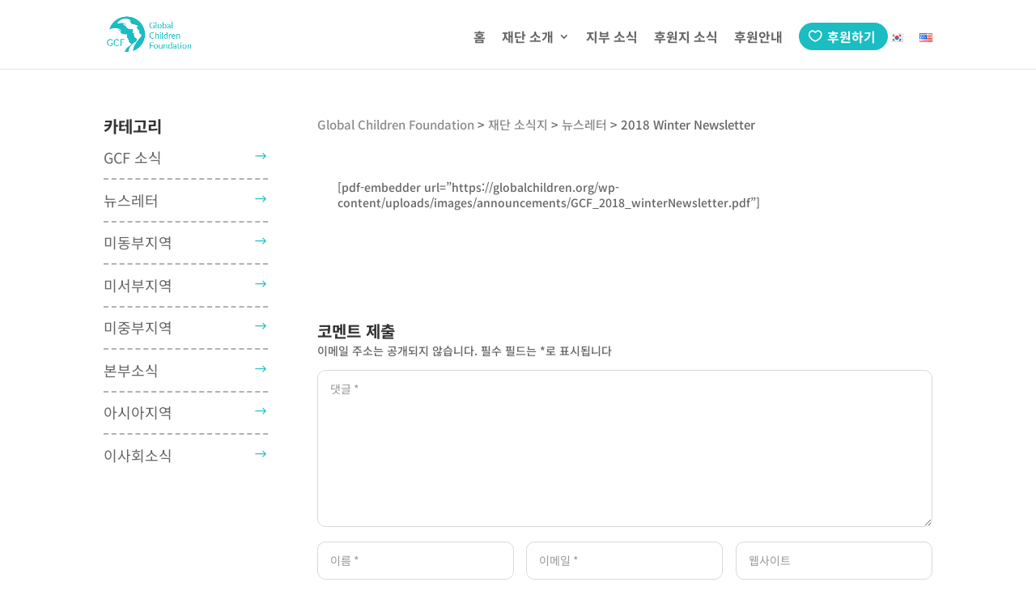

--- FILE ---
content_type: text/html; charset=UTF-8
request_url: https://globalchildren.org/2018-winter-newsletter/
body_size: 250742
content:
<!DOCTYPE html>
<html lang="ko-KR">
<head>
	<meta charset="UTF-8" />
<meta http-equiv="X-UA-Compatible" content="IE=edge">
	<link rel="pingback" href="https://globalchildren.org/xmlrpc.php" />

	<script type="text/javascript">
		document.documentElement.className = 'js';
	</script>

	<title>2018 Winter Newsletter | Global Children Foundation</title>
<link rel="preconnect" href="https://fonts.gstatic.com" crossorigin /><style id="et-builder-googlefonts-cached-inline">/* Original: https://fonts.googleapis.com/css?family=Noto+Sans+KR:100,300,regular,500,700,900&#038;subset=korean,latin&#038;display=swap *//* User Agent: Mozilla/5.0 (Unknown; Linux x86_64) AppleWebKit/538.1 (KHTML, like Gecko) Safari/538.1 Daum/4.1 */@font-face {font-family: 'Noto Sans KR';font-style: normal;font-weight: 100;font-display: swap;src: url(https://fonts.gstatic.com/s/notosanskr/v39/PbyxFmXiEBPT4ITbgNA5Cgms3VYcOA-vvnIzzuozSLng9A.ttf) format('truetype');}@font-face {font-family: 'Noto Sans KR';font-style: normal;font-weight: 300;font-display: swap;src: url(https://fonts.gstatic.com/s/notosanskr/v39/PbyxFmXiEBPT4ITbgNA5Cgms3VYcOA-vvnIzzrQySLng9A.ttf) format('truetype');}@font-face {font-family: 'Noto Sans KR';font-style: normal;font-weight: 400;font-display: swap;src: url(https://fonts.gstatic.com/s/notosanskr/v39/PbyxFmXiEBPT4ITbgNA5Cgms3VYcOA-vvnIzzuoySLng9A.ttf) format('truetype');}@font-face {font-family: 'Noto Sans KR';font-style: normal;font-weight: 500;font-display: swap;src: url(https://fonts.gstatic.com/s/notosanskr/v39/PbyxFmXiEBPT4ITbgNA5Cgms3VYcOA-vvnIzztgySLng9A.ttf) format('truetype');}@font-face {font-family: 'Noto Sans KR';font-style: normal;font-weight: 700;font-display: swap;src: url(https://fonts.gstatic.com/s/notosanskr/v39/PbyxFmXiEBPT4ITbgNA5Cgms3VYcOA-vvnIzzg01SLng9A.ttf) format('truetype');}@font-face {font-family: 'Noto Sans KR';font-style: normal;font-weight: 900;font-display: swap;src: url(https://fonts.gstatic.com/s/notosanskr/v39/PbyxFmXiEBPT4ITbgNA5Cgms3VYcOA-vvnIzzkM1SLng9A.ttf) format('truetype');}/* User Agent: Mozilla/5.0 (Windows NT 6.1; WOW64; rv:27.0) Gecko/20100101 Firefox/27.0 */@font-face {font-family: 'Noto Sans KR';font-style: normal;font-weight: 100;font-display: swap;src: url(https://fonts.gstatic.com/l/font?kit=PbyxFmXiEBPT4ITbgNA5Cgms3VYcOA-vvnIzzuozSLng9w&skey=87e7ee645936e2c7&v=v39) format('woff');}@font-face {font-family: 'Noto Sans KR';font-style: normal;font-weight: 300;font-display: swap;src: url(https://fonts.gstatic.com/l/font?kit=PbyxFmXiEBPT4ITbgNA5Cgms3VYcOA-vvnIzzrQySLng9w&skey=87e7ee645936e2c7&v=v39) format('woff');}@font-face {font-family: 'Noto Sans KR';font-style: normal;font-weight: 400;font-display: swap;src: url(https://fonts.gstatic.com/l/font?kit=PbyxFmXiEBPT4ITbgNA5Cgms3VYcOA-vvnIzzuoySLng9w&skey=87e7ee645936e2c7&v=v39) format('woff');}@font-face {font-family: 'Noto Sans KR';font-style: normal;font-weight: 500;font-display: swap;src: url(https://fonts.gstatic.com/l/font?kit=PbyxFmXiEBPT4ITbgNA5Cgms3VYcOA-vvnIzztgySLng9w&skey=87e7ee645936e2c7&v=v39) format('woff');}@font-face {font-family: 'Noto Sans KR';font-style: normal;font-weight: 700;font-display: swap;src: url(https://fonts.gstatic.com/l/font?kit=PbyxFmXiEBPT4ITbgNA5Cgms3VYcOA-vvnIzzg01SLng9w&skey=87e7ee645936e2c7&v=v39) format('woff');}@font-face {font-family: 'Noto Sans KR';font-style: normal;font-weight: 900;font-display: swap;src: url(https://fonts.gstatic.com/l/font?kit=PbyxFmXiEBPT4ITbgNA5Cgms3VYcOA-vvnIzzkM1SLng9w&skey=87e7ee645936e2c7&v=v39) format('woff');}/* User Agent: Mozilla/5.0 (Windows NT 6.3; rv:39.0) Gecko/20100101 Firefox/39.0 */@font-face {font-family: 'Noto Sans KR';font-style: normal;font-weight: 100;font-display: swap;src: url(https://fonts.gstatic.com/s/notosanskr/v39/PbyxFmXiEBPT4ITbgNA5Cgms3VYcOA-vvnIzzuozSLng8Q.woff2) format('woff2');}@font-face {font-family: 'Noto Sans KR';font-style: normal;font-weight: 300;font-display: swap;src: url(https://fonts.gstatic.com/s/notosanskr/v39/PbyxFmXiEBPT4ITbgNA5Cgms3VYcOA-vvnIzzrQySLng8Q.woff2) format('woff2');}@font-face {font-family: 'Noto Sans KR';font-style: normal;font-weight: 400;font-display: swap;src: url(https://fonts.gstatic.com/s/notosanskr/v39/PbyxFmXiEBPT4ITbgNA5Cgms3VYcOA-vvnIzzuoySLng8Q.woff2) format('woff2');}@font-face {font-family: 'Noto Sans KR';font-style: normal;font-weight: 500;font-display: swap;src: url(https://fonts.gstatic.com/s/notosanskr/v39/PbyxFmXiEBPT4ITbgNA5Cgms3VYcOA-vvnIzztgySLng8Q.woff2) format('woff2');}@font-face {font-family: 'Noto Sans KR';font-style: normal;font-weight: 700;font-display: swap;src: url(https://fonts.gstatic.com/s/notosanskr/v39/PbyxFmXiEBPT4ITbgNA5Cgms3VYcOA-vvnIzzg01SLng8Q.woff2) format('woff2');}@font-face {font-family: 'Noto Sans KR';font-style: normal;font-weight: 900;font-display: swap;src: url(https://fonts.gstatic.com/s/notosanskr/v39/PbyxFmXiEBPT4ITbgNA5Cgms3VYcOA-vvnIzzkM1SLng8Q.woff2) format('woff2');}</style><meta name='robots' content='max-image-preview:large' />
<script type="text/javascript">
			let jqueryParams=[],jQuery=function(r){return jqueryParams=[...jqueryParams,r],jQuery},$=function(r){return jqueryParams=[...jqueryParams,r],$};window.jQuery=jQuery,window.$=jQuery;let customHeadScripts=!1;jQuery.fn=jQuery.prototype={},$.fn=jQuery.prototype={},jQuery.noConflict=function(r){if(window.jQuery)return jQuery=window.jQuery,$=window.jQuery,customHeadScripts=!0,jQuery.noConflict},jQuery.ready=function(r){jqueryParams=[...jqueryParams,r]},$.ready=function(r){jqueryParams=[...jqueryParams,r]},jQuery.load=function(r){jqueryParams=[...jqueryParams,r]},$.load=function(r){jqueryParams=[...jqueryParams,r]},jQuery.fn.ready=function(r){jqueryParams=[...jqueryParams,r]},$.fn.ready=function(r){jqueryParams=[...jqueryParams,r]};</script><link rel='dns-prefetch' href='//cdnjs.cloudflare.com' />
<link rel='dns-prefetch' href='//fonts.googleapis.com' />
<link rel="alternate" type="application/rss+xml" title="Global Children Foundation &raquo; 피드" href="https://globalchildren.org/feed/" />
<link rel="alternate" type="application/rss+xml" title="Global Children Foundation &raquo; 댓글 피드" href="https://globalchildren.org/comments/feed/" />
<link rel="alternate" type="application/rss+xml" title="Global Children Foundation &raquo; 2018 Winter Newsletter 댓글 피드" href="https://globalchildren.org/2018-winter-newsletter/feed/" />
<link rel="alternate" title="oEmbed (JSON)" type="application/json+oembed" href="https://globalchildren.org/wp-json/oembed/1.0/embed?url=https%3A%2F%2Fglobalchildren.org%2F2018-winter-newsletter%2F&#038;lang=ko" />
<link rel="alternate" title="oEmbed (XML)" type="text/xml+oembed" href="https://globalchildren.org/wp-json/oembed/1.0/embed?url=https%3A%2F%2Fglobalchildren.org%2F2018-winter-newsletter%2F&#038;format=xml&#038;lang=ko" />
<meta content="Divi Nonprofit v.1.1.6" name="generator"/><link rel='stylesheet' id='givewp-campaign-blocks-fonts-css' href='https://fonts.googleapis.com/css2?family=Inter%3Awght%40400%3B500%3B600%3B700&#038;display=swap&#038;ver=6.9' type='text/css' media='all' />
<link rel='stylesheet' id='contact-form-7-css' href='https://globalchildren.org/wp-content/plugins/contact-form-7/includes/css/styles.css?ver=6.1.4' type='text/css' media='all' />
<link rel='stylesheet' id='give-styles-css' href='https://globalchildren.org/wp-content/plugins/give/build/assets/dist/css/give.css?ver=4.13.2' type='text/css' media='all' />
<link rel='stylesheet' id='give-donation-summary-style-frontend-css' href='https://globalchildren.org/wp-content/plugins/give/build/assets/dist/css/give-donation-summary.css?ver=4.13.2' type='text/css' media='all' />
<link rel='stylesheet' id='givewp-design-system-foundation-css' href='https://globalchildren.org/wp-content/plugins/give/build/assets/dist/css/design-system/foundation.css?ver=1.2.0' type='text/css' media='all' />
<link rel='stylesheet' id='slick-carousel-css' href='https://cdnjs.cloudflare.com/ajax/libs/slick-carousel/1.8.0/slick.min.css?ver=6.9' type='text/css' media='all' />
<link rel='stylesheet' id='et-gf-korean-css' href='//fonts.googleapis.com/earlyaccess/hanna.css' type='text/css' media='all' />
<style id='divi-style-parent-inline-inline-css' type='text/css'>
/*!
Theme Name: Divi
Theme URI: http://www.elegantthemes.com/gallery/divi/
Version: 4.27.5
Description: Smart. Flexible. Beautiful. Divi is the most powerful theme in our collection.
Author: Elegant Themes
Author URI: http://www.elegantthemes.com
License: GNU General Public License v2
License URI: http://www.gnu.org/licenses/gpl-2.0.html
*/

a,abbr,acronym,address,applet,b,big,blockquote,body,center,cite,code,dd,del,dfn,div,dl,dt,em,fieldset,font,form,h1,h2,h3,h4,h5,h6,html,i,iframe,img,ins,kbd,label,legend,li,object,ol,p,pre,q,s,samp,small,span,strike,strong,sub,sup,tt,u,ul,var{margin:0;padding:0;border:0;outline:0;font-size:100%;-ms-text-size-adjust:100%;-webkit-text-size-adjust:100%;vertical-align:baseline;background:transparent}body{line-height:1}ol,ul{list-style:none}blockquote,q{quotes:none}blockquote:after,blockquote:before,q:after,q:before{content:"";content:none}blockquote{margin:20px 0 30px;border-left:5px solid;padding-left:20px}:focus{outline:0}del{text-decoration:line-through}pre{overflow:auto;padding:10px}figure{margin:0}table{border-collapse:collapse;border-spacing:0}article,aside,footer,header,hgroup,nav,section{display:block}body{font-family:Open Sans,Arial,sans-serif;font-size:14px;color:#666;background-color:#fff;line-height:1.7em;font-weight:500;-webkit-font-smoothing:antialiased;-moz-osx-font-smoothing:grayscale}body.page-template-page-template-blank-php #page-container{padding-top:0!important}body.et_cover_background{background-size:cover!important;background-position:top!important;background-repeat:no-repeat!important;background-attachment:fixed}a{color:#2ea3f2}a,a:hover{text-decoration:none}p{padding-bottom:1em}p:not(.has-background):last-of-type{padding-bottom:0}p.et_normal_padding{padding-bottom:1em}strong{font-weight:700}cite,em,i{font-style:italic}code,pre{font-family:Courier New,monospace;margin-bottom:10px}ins{text-decoration:none}sub,sup{height:0;line-height:1;position:relative;vertical-align:baseline}sup{bottom:.8em}sub{top:.3em}dl{margin:0 0 1.5em}dl dt{font-weight:700}dd{margin-left:1.5em}blockquote p{padding-bottom:0}embed,iframe,object,video{max-width:100%}h1,h2,h3,h4,h5,h6{color:#333;padding-bottom:10px;line-height:1em;font-weight:500}h1 a,h2 a,h3 a,h4 a,h5 a,h6 a{color:inherit}h1{font-size:30px}h2{font-size:26px}h3{font-size:22px}h4{font-size:18px}h5{font-size:16px}h6{font-size:14px}input{-webkit-appearance:none}input[type=checkbox]{-webkit-appearance:checkbox}input[type=radio]{-webkit-appearance:radio}input.text,input.title,input[type=email],input[type=password],input[type=tel],input[type=text],select,textarea{background-color:#fff;border:1px solid #bbb;padding:2px;color:#4e4e4e}input.text:focus,input.title:focus,input[type=text]:focus,select:focus,textarea:focus{border-color:#2d3940;color:#3e3e3e}input.text,input.title,input[type=text],select,textarea{margin:0}textarea{padding:4px}button,input,select,textarea{font-family:inherit}img{max-width:100%;height:auto}.clear{clear:both}br.clear{margin:0;padding:0}.pagination{clear:both}#et_search_icon:hover,.et-social-icon a:hover,.et_password_protected_form .et_submit_button,.form-submit .et_pb_buttontton.alt.disabled,.nav-single a,.posted_in a{color:#2ea3f2}.et-search-form,blockquote{border-color:#2ea3f2}#main-content{background-color:#fff}.container{width:80%;max-width:1080px;margin:auto;position:relative}body:not(.et-tb) #main-content .container,body:not(.et-tb-has-header) #main-content .container{padding-top:58px}.et_full_width_page #main-content .container:before{display:none}.main_title{margin-bottom:20px}.et_password_protected_form .et_submit_button:hover,.form-submit .et_pb_button:hover{background:rgba(0,0,0,.05)}.et_button_icon_visible .et_pb_button{padding-right:2em;padding-left:.7em}.et_button_icon_visible .et_pb_button:after{opacity:1;margin-left:0}.et_button_left .et_pb_button:hover:after{left:.15em}.et_button_left .et_pb_button:after{margin-left:0;left:1em}.et_button_icon_visible.et_button_left .et_pb_button,.et_button_left .et_pb_button:hover,.et_button_left .et_pb_module .et_pb_button:hover{padding-left:2em;padding-right:.7em}.et_button_icon_visible.et_button_left .et_pb_button:after,.et_button_left .et_pb_button:hover:after{left:.15em}.et_password_protected_form .et_submit_button:hover,.form-submit .et_pb_button:hover{padding:.3em 1em}.et_button_no_icon .et_pb_button:after{display:none}.et_button_no_icon.et_button_icon_visible.et_button_left .et_pb_button,.et_button_no_icon.et_button_left .et_pb_button:hover,.et_button_no_icon .et_pb_button,.et_button_no_icon .et_pb_button:hover{padding:.3em 1em!important}.et_button_custom_icon .et_pb_button:after{line-height:1.7em}.et_button_custom_icon.et_button_icon_visible .et_pb_button:after,.et_button_custom_icon .et_pb_button:hover:after{margin-left:.3em}#left-area .post_format-post-format-gallery .wp-block-gallery:first-of-type{padding:0;margin-bottom:-16px}.entry-content table:not(.variations){border:1px solid #eee;margin:0 0 15px;text-align:left;width:100%}.entry-content thead th,.entry-content tr th{color:#555;font-weight:700;padding:9px 24px}.entry-content tr td{border-top:1px solid #eee;padding:6px 24px}#left-area ul,.entry-content ul,.et-l--body ul,.et-l--footer ul,.et-l--header ul{list-style-type:disc;padding:0 0 23px 1em;line-height:26px}#left-area ol,.entry-content ol,.et-l--body ol,.et-l--footer ol,.et-l--header ol{list-style-type:decimal;list-style-position:inside;padding:0 0 23px;line-height:26px}#left-area ul li ul,.entry-content ul li ol{padding:2px 0 2px 20px}#left-area ol li ul,.entry-content ol li ol,.et-l--body ol li ol,.et-l--footer ol li ol,.et-l--header ol li ol{padding:2px 0 2px 35px}#left-area ul.wp-block-gallery{display:-webkit-box;display:-ms-flexbox;display:flex;-ms-flex-wrap:wrap;flex-wrap:wrap;list-style-type:none;padding:0}#left-area ul.products{padding:0!important;line-height:1.7!important;list-style:none!important}.gallery-item a{display:block}.gallery-caption,.gallery-item a{width:90%}#wpadminbar{z-index:100001}#left-area .post-meta{font-size:14px;padding-bottom:15px}#left-area .post-meta a{text-decoration:none;color:#666}#left-area .et_featured_image{padding-bottom:7px}.single .post{padding-bottom:25px}body.single .et_audio_content{margin-bottom:-6px}.nav-single a{text-decoration:none;color:#2ea3f2;font-size:14px;font-weight:400}.nav-previous{float:left}.nav-next{float:right}.et_password_protected_form p input{background-color:#eee;border:none!important;width:100%!important;border-radius:0!important;font-size:14px;color:#999!important;padding:16px!important;-webkit-box-sizing:border-box;box-sizing:border-box}.et_password_protected_form label{display:none}.et_password_protected_form .et_submit_button{font-family:inherit;display:block;float:right;margin:8px auto 0;cursor:pointer}.post-password-required p.nocomments.container{max-width:100%}.post-password-required p.nocomments.container:before{display:none}.aligncenter,div.post .new-post .aligncenter{display:block;margin-left:auto;margin-right:auto}.wp-caption{border:1px solid #ddd;text-align:center;background-color:#f3f3f3;margin-bottom:10px;max-width:96%;padding:8px}.wp-caption.alignleft{margin:0 30px 20px 0}.wp-caption.alignright{margin:0 0 20px 30px}.wp-caption img{margin:0;padding:0;border:0}.wp-caption p.wp-caption-text{font-size:12px;padding:0 4px 5px;margin:0}.alignright{float:right}.alignleft{float:left}img.alignleft{display:inline;float:left;margin-right:15px}img.alignright{display:inline;float:right;margin-left:15px}.page.et_pb_pagebuilder_layout #main-content{background-color:transparent}body #main-content .et_builder_inner_content>h1,body #main-content .et_builder_inner_content>h2,body #main-content .et_builder_inner_content>h3,body #main-content .et_builder_inner_content>h4,body #main-content .et_builder_inner_content>h5,body #main-content .et_builder_inner_content>h6{line-height:1.4em}body #main-content .et_builder_inner_content>p{line-height:1.7em}.wp-block-pullquote{margin:20px 0 30px}.wp-block-pullquote.has-background blockquote{border-left:none}.wp-block-group.has-background{padding:1.5em 1.5em .5em}@media (min-width:981px){#left-area{width:79.125%;padding-bottom:23px}#main-content .container:before{content:"";position:absolute;top:0;height:100%;width:1px;background-color:#e2e2e2}.et_full_width_page #left-area,.et_no_sidebar #left-area{float:none;width:100%!important}.et_full_width_page #left-area{padding-bottom:0}.et_no_sidebar #main-content .container:before{display:none}}@media (max-width:980px){#page-container{padding-top:80px}.et-tb #page-container,.et-tb-has-header #page-container{padding-top:0!important}#left-area,#sidebar{width:100%!important}#main-content .container:before{display:none!important}.et_full_width_page .et_gallery_item:nth-child(4n+1){clear:none}}@media print{#page-container{padding-top:0!important}}#wp-admin-bar-et-use-visual-builder a:before{font-family:ETmodules!important;content:"\e625";font-size:30px!important;width:28px;margin-top:-3px;color:#974df3!important}#wp-admin-bar-et-use-visual-builder:hover a:before{color:#fff!important}#wp-admin-bar-et-use-visual-builder:hover a,#wp-admin-bar-et-use-visual-builder a:hover{transition:background-color .5s ease;-webkit-transition:background-color .5s ease;-moz-transition:background-color .5s ease;background-color:#7e3bd0!important;color:#fff!important}* html .clearfix,:first-child+html .clearfix{zoom:1}.iphone .et_pb_section_video_bg video::-webkit-media-controls-start-playback-button{display:none!important;-webkit-appearance:none}.et_mobile_device .et_pb_section_parallax .et_pb_parallax_css{background-attachment:scroll}.et-social-facebook a.icon:before{content:"\e093"}.et-social-twitter a.icon:before{content:"\e094"}.et-social-google-plus a.icon:before{content:"\e096"}.et-social-instagram a.icon:before{content:"\e09a"}.et-social-rss a.icon:before{content:"\e09e"}.ai1ec-single-event:after{content:" ";display:table;clear:both}.evcal_event_details .evcal_evdata_cell .eventon_details_shading_bot.eventon_details_shading_bot{z-index:3}.wp-block-divi-layout{margin-bottom:1em}*{-webkit-box-sizing:border-box;box-sizing:border-box}#et-info-email:before,#et-info-phone:before,#et_search_icon:before,.comment-reply-link:after,.et-cart-info span:before,.et-pb-arrow-next:before,.et-pb-arrow-prev:before,.et-social-icon a:before,.et_audio_container .mejs-playpause-button button:before,.et_audio_container .mejs-volume-button button:before,.et_overlay:before,.et_password_protected_form .et_submit_button:after,.et_pb_button:after,.et_pb_contact_reset:after,.et_pb_contact_submit:after,.et_pb_font_icon:before,.et_pb_newsletter_button:after,.et_pb_pricing_table_button:after,.et_pb_promo_button:after,.et_pb_testimonial:before,.et_pb_toggle_title:before,.form-submit .et_pb_button:after,.mobile_menu_bar:before,a.et_pb_more_button:after{font-family:ETmodules!important;speak:none;font-style:normal;font-weight:400;-webkit-font-feature-settings:normal;font-feature-settings:normal;font-variant:normal;text-transform:none;line-height:1;-webkit-font-smoothing:antialiased;-moz-osx-font-smoothing:grayscale;text-shadow:0 0;direction:ltr}.et-pb-icon,.et_pb_custom_button_icon.et_pb_button:after,.et_pb_login .et_pb_custom_button_icon.et_pb_button:after,.et_pb_woo_custom_button_icon .button.et_pb_custom_button_icon.et_pb_button:after,.et_pb_woo_custom_button_icon .button.et_pb_custom_button_icon.et_pb_button:hover:after{content:attr(data-icon)}.et-pb-icon{font-family:ETmodules;speak:none;font-weight:400;-webkit-font-feature-settings:normal;font-feature-settings:normal;font-variant:normal;text-transform:none;line-height:1;-webkit-font-smoothing:antialiased;font-size:96px;font-style:normal;display:inline-block;-webkit-box-sizing:border-box;box-sizing:border-box;direction:ltr}#et-ajax-saving{display:none;-webkit-transition:background .3s,-webkit-box-shadow .3s;transition:background .3s,-webkit-box-shadow .3s;transition:background .3s,box-shadow .3s;transition:background .3s,box-shadow .3s,-webkit-box-shadow .3s;-webkit-box-shadow:rgba(0,139,219,.247059) 0 0 60px;box-shadow:0 0 60px rgba(0,139,219,.247059);position:fixed;top:50%;left:50%;width:50px;height:50px;background:#fff;border-radius:50px;margin:-25px 0 0 -25px;z-index:999999;text-align:center}#et-ajax-saving img{margin:9px}.et-safe-mode-indicator,.et-safe-mode-indicator:focus,.et-safe-mode-indicator:hover{-webkit-box-shadow:0 5px 10px rgba(41,196,169,.15);box-shadow:0 5px 10px rgba(41,196,169,.15);background:#29c4a9;color:#fff;font-size:14px;font-weight:600;padding:12px;line-height:16px;border-radius:3px;position:fixed;bottom:30px;right:30px;z-index:999999;text-decoration:none;font-family:Open Sans,sans-serif;-webkit-font-smoothing:antialiased;-moz-osx-font-smoothing:grayscale}.et_pb_button{font-size:20px;font-weight:500;padding:.3em 1em;line-height:1.7em!important;background-color:transparent;background-size:cover;background-position:50%;background-repeat:no-repeat;border:2px solid;border-radius:3px;-webkit-transition-duration:.2s;transition-duration:.2s;-webkit-transition-property:all!important;transition-property:all!important}.et_pb_button,.et_pb_button_inner{position:relative}.et_pb_button:hover,.et_pb_module .et_pb_button:hover{border:2px solid transparent;padding:.3em 2em .3em .7em}.et_pb_button:hover{background-color:hsla(0,0%,100%,.2)}.et_pb_bg_layout_light.et_pb_button:hover,.et_pb_bg_layout_light .et_pb_button:hover{background-color:rgba(0,0,0,.05)}.et_pb_button:after,.et_pb_button:before{font-size:32px;line-height:1em;content:"\35";opacity:0;position:absolute;margin-left:-1em;-webkit-transition:all .2s;transition:all .2s;text-transform:none;-webkit-font-feature-settings:"kern" off;font-feature-settings:"kern" off;font-variant:none;font-style:normal;font-weight:400;text-shadow:none}.et_pb_button.et_hover_enabled:hover:after,.et_pb_button.et_pb_hovered:hover:after{-webkit-transition:none!important;transition:none!important}.et_pb_button:before{display:none}.et_pb_button:hover:after{opacity:1;margin-left:0}.et_pb_column_1_3 h1,.et_pb_column_1_4 h1,.et_pb_column_1_5 h1,.et_pb_column_1_6 h1,.et_pb_column_2_5 h1{font-size:26px}.et_pb_column_1_3 h2,.et_pb_column_1_4 h2,.et_pb_column_1_5 h2,.et_pb_column_1_6 h2,.et_pb_column_2_5 h2{font-size:23px}.et_pb_column_1_3 h3,.et_pb_column_1_4 h3,.et_pb_column_1_5 h3,.et_pb_column_1_6 h3,.et_pb_column_2_5 h3{font-size:20px}.et_pb_column_1_3 h4,.et_pb_column_1_4 h4,.et_pb_column_1_5 h4,.et_pb_column_1_6 h4,.et_pb_column_2_5 h4{font-size:18px}.et_pb_column_1_3 h5,.et_pb_column_1_4 h5,.et_pb_column_1_5 h5,.et_pb_column_1_6 h5,.et_pb_column_2_5 h5{font-size:16px}.et_pb_column_1_3 h6,.et_pb_column_1_4 h6,.et_pb_column_1_5 h6,.et_pb_column_1_6 h6,.et_pb_column_2_5 h6{font-size:15px}.et_pb_bg_layout_dark,.et_pb_bg_layout_dark h1,.et_pb_bg_layout_dark h2,.et_pb_bg_layout_dark h3,.et_pb_bg_layout_dark h4,.et_pb_bg_layout_dark h5,.et_pb_bg_layout_dark h6{color:#fff!important}.et_pb_module.et_pb_text_align_left{text-align:left}.et_pb_module.et_pb_text_align_center{text-align:center}.et_pb_module.et_pb_text_align_right{text-align:right}.et_pb_module.et_pb_text_align_justified{text-align:justify}.clearfix:after{visibility:hidden;display:block;font-size:0;content:" ";clear:both;height:0}.et_pb_bg_layout_light .et_pb_more_button{color:#2ea3f2}.et_builder_inner_content{position:relative;z-index:1}header .et_builder_inner_content{z-index:2}.et_pb_css_mix_blend_mode_passthrough{mix-blend-mode:unset!important}.et_pb_image_container{margin:-20px -20px 29px}.et_pb_module_inner{position:relative}.et_hover_enabled_preview{z-index:2}.et_hover_enabled:hover{position:relative;z-index:2}.et_pb_all_tabs,.et_pb_module,.et_pb_posts_nav a,.et_pb_tab,.et_pb_with_background{position:relative;background-size:cover;background-position:50%;background-repeat:no-repeat}.et_pb_background_mask,.et_pb_background_pattern{bottom:0;left:0;position:absolute;right:0;top:0}.et_pb_background_mask{background-size:calc(100% + 2px) calc(100% + 2px);background-repeat:no-repeat;background-position:50%;overflow:hidden}.et_pb_background_pattern{background-position:0 0;background-repeat:repeat}.et_pb_with_border{position:relative;border:0 solid #333}.post-password-required .et_pb_row{padding:0;width:100%}.post-password-required .et_password_protected_form{min-height:0}body.et_pb_pagebuilder_layout.et_pb_show_title .post-password-required .et_password_protected_form h1,body:not(.et_pb_pagebuilder_layout) .post-password-required .et_password_protected_form h1{display:none}.et_pb_no_bg{padding:0!important}.et_overlay.et_pb_inline_icon:before,.et_pb_inline_icon:before{content:attr(data-icon)}.et_pb_more_button{color:inherit;text-shadow:none;text-decoration:none;display:inline-block;margin-top:20px}.et_parallax_bg_wrap{overflow:hidden;position:absolute;top:0;right:0;bottom:0;left:0}.et_parallax_bg{background-repeat:no-repeat;background-position:top;background-size:cover;position:absolute;bottom:0;left:0;width:100%;height:100%;display:block}.et_parallax_bg.et_parallax_bg__hover,.et_parallax_bg.et_parallax_bg_phone,.et_parallax_bg.et_parallax_bg_tablet,.et_parallax_gradient.et_parallax_gradient__hover,.et_parallax_gradient.et_parallax_gradient_phone,.et_parallax_gradient.et_parallax_gradient_tablet,.et_pb_section_parallax_hover:hover .et_parallax_bg:not(.et_parallax_bg__hover),.et_pb_section_parallax_hover:hover .et_parallax_gradient:not(.et_parallax_gradient__hover){display:none}.et_pb_section_parallax_hover:hover .et_parallax_bg.et_parallax_bg__hover,.et_pb_section_parallax_hover:hover .et_parallax_gradient.et_parallax_gradient__hover{display:block}.et_parallax_gradient{bottom:0;display:block;left:0;position:absolute;right:0;top:0}.et_pb_module.et_pb_section_parallax,.et_pb_posts_nav a.et_pb_section_parallax,.et_pb_tab.et_pb_section_parallax{position:relative}.et_pb_section_parallax .et_pb_parallax_css,.et_pb_slides .et_parallax_bg.et_pb_parallax_css{background-attachment:fixed}body.et-bfb .et_pb_section_parallax .et_pb_parallax_css,body.et-bfb .et_pb_slides .et_parallax_bg.et_pb_parallax_css{background-attachment:scroll;bottom:auto}.et_pb_section_parallax.et_pb_column .et_pb_module,.et_pb_section_parallax.et_pb_row .et_pb_column,.et_pb_section_parallax.et_pb_row .et_pb_module{z-index:9;position:relative}.et_pb_more_button:hover:after{opacity:1;margin-left:0}.et_pb_preload .et_pb_section_video_bg,.et_pb_preload>div{visibility:hidden}.et_pb_preload,.et_pb_section.et_pb_section_video.et_pb_preload{position:relative;background:#464646!important}.et_pb_preload:before{content:"";position:absolute;top:50%;left:50%;background:url(https://globalchildren.org/wp-content/themes/Divi/includes/builder/styles/images/preloader.gif) no-repeat;border-radius:32px;width:32px;height:32px;margin:-16px 0 0 -16px}.box-shadow-overlay{position:absolute;top:0;left:0;width:100%;height:100%;z-index:10;pointer-events:none}.et_pb_section>.box-shadow-overlay~.et_pb_row{z-index:11}body.safari .section_has_divider{will-change:transform}.et_pb_row>.box-shadow-overlay{z-index:8}.has-box-shadow-overlay{position:relative}.et_clickable{cursor:pointer}.screen-reader-text{border:0;clip:rect(1px,1px,1px,1px);-webkit-clip-path:inset(50%);clip-path:inset(50%);height:1px;margin:-1px;overflow:hidden;padding:0;position:absolute!important;width:1px;word-wrap:normal!important}.et_multi_view_hidden,.et_multi_view_hidden_image{display:none!important}@keyframes multi-view-image-fade{0%{opacity:0}10%{opacity:.1}20%{opacity:.2}30%{opacity:.3}40%{opacity:.4}50%{opacity:.5}60%{opacity:.6}70%{opacity:.7}80%{opacity:.8}90%{opacity:.9}to{opacity:1}}.et_multi_view_image__loading{visibility:hidden}.et_multi_view_image__loaded{-webkit-animation:multi-view-image-fade .5s;animation:multi-view-image-fade .5s}#et-pb-motion-effects-offset-tracker{visibility:hidden!important;opacity:0;position:absolute;top:0;left:0}.et-pb-before-scroll-animation{opacity:0}header.et-l.et-l--header:after{clear:both;display:block;content:""}.et_pb_module{-webkit-animation-timing-function:linear;animation-timing-function:linear;-webkit-animation-duration:.2s;animation-duration:.2s}@-webkit-keyframes fadeBottom{0%{opacity:0;-webkit-transform:translateY(10%);transform:translateY(10%)}to{opacity:1;-webkit-transform:translateY(0);transform:translateY(0)}}@keyframes fadeBottom{0%{opacity:0;-webkit-transform:translateY(10%);transform:translateY(10%)}to{opacity:1;-webkit-transform:translateY(0);transform:translateY(0)}}@-webkit-keyframes fadeLeft{0%{opacity:0;-webkit-transform:translateX(-10%);transform:translateX(-10%)}to{opacity:1;-webkit-transform:translateX(0);transform:translateX(0)}}@keyframes fadeLeft{0%{opacity:0;-webkit-transform:translateX(-10%);transform:translateX(-10%)}to{opacity:1;-webkit-transform:translateX(0);transform:translateX(0)}}@-webkit-keyframes fadeRight{0%{opacity:0;-webkit-transform:translateX(10%);transform:translateX(10%)}to{opacity:1;-webkit-transform:translateX(0);transform:translateX(0)}}@keyframes fadeRight{0%{opacity:0;-webkit-transform:translateX(10%);transform:translateX(10%)}to{opacity:1;-webkit-transform:translateX(0);transform:translateX(0)}}@-webkit-keyframes fadeTop{0%{opacity:0;-webkit-transform:translateY(-10%);transform:translateY(-10%)}to{opacity:1;-webkit-transform:translateX(0);transform:translateX(0)}}@keyframes fadeTop{0%{opacity:0;-webkit-transform:translateY(-10%);transform:translateY(-10%)}to{opacity:1;-webkit-transform:translateX(0);transform:translateX(0)}}@-webkit-keyframes fadeIn{0%{opacity:0}to{opacity:1}}@keyframes fadeIn{0%{opacity:0}to{opacity:1}}.et-waypoint:not(.et_pb_counters){opacity:0}@media (min-width:981px){.et_pb_section.et_section_specialty div.et_pb_row .et_pb_column .et_pb_column .et_pb_module.et-last-child,.et_pb_section.et_section_specialty div.et_pb_row .et_pb_column .et_pb_column .et_pb_module:last-child,.et_pb_section.et_section_specialty div.et_pb_row .et_pb_column .et_pb_row_inner .et_pb_column .et_pb_module.et-last-child,.et_pb_section.et_section_specialty div.et_pb_row .et_pb_column .et_pb_row_inner .et_pb_column .et_pb_module:last-child,.et_pb_section div.et_pb_row .et_pb_column .et_pb_module.et-last-child,.et_pb_section div.et_pb_row .et_pb_column .et_pb_module:last-child{margin-bottom:0}}@media (max-width:980px){.et_overlay.et_pb_inline_icon_tablet:before,.et_pb_inline_icon_tablet:before{content:attr(data-icon-tablet)}.et_parallax_bg.et_parallax_bg_tablet_exist,.et_parallax_gradient.et_parallax_gradient_tablet_exist{display:none}.et_parallax_bg.et_parallax_bg_tablet,.et_parallax_gradient.et_parallax_gradient_tablet{display:block}.et_pb_column .et_pb_module{margin-bottom:30px}.et_pb_row .et_pb_column .et_pb_module.et-last-child,.et_pb_row .et_pb_column .et_pb_module:last-child,.et_section_specialty .et_pb_row .et_pb_column .et_pb_module.et-last-child,.et_section_specialty .et_pb_row .et_pb_column .et_pb_module:last-child{margin-bottom:0}.et_pb_more_button{display:inline-block!important}.et_pb_bg_layout_light_tablet.et_pb_button,.et_pb_bg_layout_light_tablet.et_pb_module.et_pb_button,.et_pb_bg_layout_light_tablet .et_pb_more_button{color:#2ea3f2}.et_pb_bg_layout_light_tablet .et_pb_forgot_password a{color:#666}.et_pb_bg_layout_light_tablet h1,.et_pb_bg_layout_light_tablet h2,.et_pb_bg_layout_light_tablet h3,.et_pb_bg_layout_light_tablet h4,.et_pb_bg_layout_light_tablet h5,.et_pb_bg_layout_light_tablet h6{color:#333!important}.et_pb_module .et_pb_bg_layout_light_tablet.et_pb_button{color:#2ea3f2!important}.et_pb_bg_layout_light_tablet{color:#666!important}.et_pb_bg_layout_dark_tablet,.et_pb_bg_layout_dark_tablet h1,.et_pb_bg_layout_dark_tablet h2,.et_pb_bg_layout_dark_tablet h3,.et_pb_bg_layout_dark_tablet h4,.et_pb_bg_layout_dark_tablet h5,.et_pb_bg_layout_dark_tablet h6{color:#fff!important}.et_pb_bg_layout_dark_tablet.et_pb_button,.et_pb_bg_layout_dark_tablet.et_pb_module.et_pb_button,.et_pb_bg_layout_dark_tablet .et_pb_more_button{color:inherit}.et_pb_bg_layout_dark_tablet .et_pb_forgot_password a{color:#fff}.et_pb_module.et_pb_text_align_left-tablet{text-align:left}.et_pb_module.et_pb_text_align_center-tablet{text-align:center}.et_pb_module.et_pb_text_align_right-tablet{text-align:right}.et_pb_module.et_pb_text_align_justified-tablet{text-align:justify}}@media (max-width:767px){.et_pb_more_button{display:inline-block!important}.et_overlay.et_pb_inline_icon_phone:before,.et_pb_inline_icon_phone:before{content:attr(data-icon-phone)}.et_parallax_bg.et_parallax_bg_phone_exist,.et_parallax_gradient.et_parallax_gradient_phone_exist{display:none}.et_parallax_bg.et_parallax_bg_phone,.et_parallax_gradient.et_parallax_gradient_phone{display:block}.et-hide-mobile{display:none!important}.et_pb_bg_layout_light_phone.et_pb_button,.et_pb_bg_layout_light_phone.et_pb_module.et_pb_button,.et_pb_bg_layout_light_phone .et_pb_more_button{color:#2ea3f2}.et_pb_bg_layout_light_phone .et_pb_forgot_password a{color:#666}.et_pb_bg_layout_light_phone h1,.et_pb_bg_layout_light_phone h2,.et_pb_bg_layout_light_phone h3,.et_pb_bg_layout_light_phone h4,.et_pb_bg_layout_light_phone h5,.et_pb_bg_layout_light_phone h6{color:#333!important}.et_pb_module .et_pb_bg_layout_light_phone.et_pb_button{color:#2ea3f2!important}.et_pb_bg_layout_light_phone{color:#666!important}.et_pb_bg_layout_dark_phone,.et_pb_bg_layout_dark_phone h1,.et_pb_bg_layout_dark_phone h2,.et_pb_bg_layout_dark_phone h3,.et_pb_bg_layout_dark_phone h4,.et_pb_bg_layout_dark_phone h5,.et_pb_bg_layout_dark_phone h6{color:#fff!important}.et_pb_bg_layout_dark_phone.et_pb_button,.et_pb_bg_layout_dark_phone.et_pb_module.et_pb_button,.et_pb_bg_layout_dark_phone .et_pb_more_button{color:inherit}.et_pb_module .et_pb_bg_layout_dark_phone.et_pb_button{color:#fff!important}.et_pb_bg_layout_dark_phone .et_pb_forgot_password a{color:#fff}.et_pb_module.et_pb_text_align_left-phone{text-align:left}.et_pb_module.et_pb_text_align_center-phone{text-align:center}.et_pb_module.et_pb_text_align_right-phone{text-align:right}.et_pb_module.et_pb_text_align_justified-phone{text-align:justify}}@media (max-width:479px){a.et_pb_more_button{display:block}}@media (min-width:768px) and (max-width:980px){[data-et-multi-view-load-tablet-hidden=true]:not(.et_multi_view_swapped){display:none!important}}@media (max-width:767px){[data-et-multi-view-load-phone-hidden=true]:not(.et_multi_view_swapped){display:none!important}}.et_pb_menu.et_pb_menu--style-inline_centered_logo .et_pb_menu__menu nav ul{-webkit-box-pack:center;-ms-flex-pack:center;justify-content:center}@-webkit-keyframes multi-view-image-fade{0%{-webkit-transform:scale(1);transform:scale(1);opacity:1}50%{-webkit-transform:scale(1.01);transform:scale(1.01);opacity:1}to{-webkit-transform:scale(1);transform:scale(1);opacity:1}}
/*# sourceURL=divi-style-parent-inline-inline-css */
</style>
<style id='divi-dynamic-critical-inline-css' type='text/css'>
@font-face{font-family:ETmodules;font-display:block;src:url(//globalchildren.org/wp-content/themes/Divi/core/admin/fonts/modules/all/modules.eot);src:url(//globalchildren.org/wp-content/themes/Divi/core/admin/fonts/modules/all/modules.eot?#iefix) format("embedded-opentype"),url(//globalchildren.org/wp-content/themes/Divi/core/admin/fonts/modules/all/modules.woff) format("woff"),url(//globalchildren.org/wp-content/themes/Divi/core/admin/fonts/modules/all/modules.ttf) format("truetype"),url(//globalchildren.org/wp-content/themes/Divi/core/admin/fonts/modules/all/modules.svg#ETmodules) format("svg");font-weight:400;font-style:normal}
.et_pb_post{margin-bottom:60px;word-wrap:break-word}.et_pb_fullwidth_post_content.et_pb_with_border img,.et_pb_post_content.et_pb_with_border img,.et_pb_with_border .et_pb_post .et_pb_slides,.et_pb_with_border .et_pb_post img:not(.woocommerce-placeholder),.et_pb_with_border.et_pb_posts .et_pb_post,.et_pb_with_border.et_pb_posts_nav span.nav-next a,.et_pb_with_border.et_pb_posts_nav span.nav-previous a{border:0 solid #333}.et_pb_post .entry-content{padding-top:30px}.et_pb_post .entry-featured-image-url{display:block;position:relative;margin-bottom:30px}.et_pb_post .entry-title a,.et_pb_post h2 a{text-decoration:none}.et_pb_post .post-meta{font-size:14px;margin-bottom:6px}.et_pb_post .more,.et_pb_post .post-meta a{text-decoration:none}.et_pb_post .more{color:#82c0c7}.et_pb_posts a.more-link{clear:both;display:block}.et_pb_posts .et_pb_post{position:relative}.et_pb_has_overlay.et_pb_post .et_pb_image_container a{display:block;position:relative;overflow:hidden}.et_pb_image_container img,.et_pb_post a img{vertical-align:bottom;max-width:100%}@media (min-width:981px) and (max-width:1100px){.et_pb_post{margin-bottom:42px}}@media (max-width:980px){.et_pb_post{margin-bottom:42px}.et_pb_bg_layout_light_tablet .et_pb_post .post-meta,.et_pb_bg_layout_light_tablet .et_pb_post .post-meta a,.et_pb_bg_layout_light_tablet .et_pb_post p{color:#666}.et_pb_bg_layout_dark_tablet .et_pb_post .post-meta,.et_pb_bg_layout_dark_tablet .et_pb_post .post-meta a,.et_pb_bg_layout_dark_tablet .et_pb_post p{color:inherit}.et_pb_bg_layout_dark_tablet .comment_postinfo a,.et_pb_bg_layout_dark_tablet .comment_postinfo span{color:#fff}}@media (max-width:767px){.et_pb_post{margin-bottom:42px}.et_pb_post>h2{font-size:18px}.et_pb_bg_layout_light_phone .et_pb_post .post-meta,.et_pb_bg_layout_light_phone .et_pb_post .post-meta a,.et_pb_bg_layout_light_phone .et_pb_post p{color:#666}.et_pb_bg_layout_dark_phone .et_pb_post .post-meta,.et_pb_bg_layout_dark_phone .et_pb_post .post-meta a,.et_pb_bg_layout_dark_phone .et_pb_post p{color:inherit}.et_pb_bg_layout_dark_phone .comment_postinfo a,.et_pb_bg_layout_dark_phone .comment_postinfo span{color:#fff}}@media (max-width:479px){.et_pb_post{margin-bottom:42px}.et_pb_post h2{font-size:16px;padding-bottom:0}.et_pb_post .post-meta{color:#666;font-size:14px}}
@media (min-width:981px){.et_pb_gutters3 .et_pb_column,.et_pb_gutters3.et_pb_row .et_pb_column{margin-right:5.5%}.et_pb_gutters3 .et_pb_column_4_4,.et_pb_gutters3.et_pb_row .et_pb_column_4_4{width:100%}.et_pb_gutters3 .et_pb_column_4_4 .et_pb_module,.et_pb_gutters3.et_pb_row .et_pb_column_4_4 .et_pb_module{margin-bottom:2.75%}.et_pb_gutters3 .et_pb_column_3_4,.et_pb_gutters3.et_pb_row .et_pb_column_3_4{width:73.625%}.et_pb_gutters3 .et_pb_column_3_4 .et_pb_module,.et_pb_gutters3.et_pb_row .et_pb_column_3_4 .et_pb_module{margin-bottom:3.735%}.et_pb_gutters3 .et_pb_column_2_3,.et_pb_gutters3.et_pb_row .et_pb_column_2_3{width:64.833%}.et_pb_gutters3 .et_pb_column_2_3 .et_pb_module,.et_pb_gutters3.et_pb_row .et_pb_column_2_3 .et_pb_module{margin-bottom:4.242%}.et_pb_gutters3 .et_pb_column_3_5,.et_pb_gutters3.et_pb_row .et_pb_column_3_5{width:57.8%}.et_pb_gutters3 .et_pb_column_3_5 .et_pb_module,.et_pb_gutters3.et_pb_row .et_pb_column_3_5 .et_pb_module{margin-bottom:4.758%}.et_pb_gutters3 .et_pb_column_1_2,.et_pb_gutters3.et_pb_row .et_pb_column_1_2{width:47.25%}.et_pb_gutters3 .et_pb_column_1_2 .et_pb_module,.et_pb_gutters3.et_pb_row .et_pb_column_1_2 .et_pb_module{margin-bottom:5.82%}.et_pb_gutters3 .et_pb_column_2_5,.et_pb_gutters3.et_pb_row .et_pb_column_2_5{width:36.7%}.et_pb_gutters3 .et_pb_column_2_5 .et_pb_module,.et_pb_gutters3.et_pb_row .et_pb_column_2_5 .et_pb_module{margin-bottom:7.493%}.et_pb_gutters3 .et_pb_column_1_3,.et_pb_gutters3.et_pb_row .et_pb_column_1_3{width:29.6667%}.et_pb_gutters3 .et_pb_column_1_3 .et_pb_module,.et_pb_gutters3.et_pb_row .et_pb_column_1_3 .et_pb_module{margin-bottom:9.27%}.et_pb_gutters3 .et_pb_column_1_4,.et_pb_gutters3.et_pb_row .et_pb_column_1_4{width:20.875%}.et_pb_gutters3 .et_pb_column_1_4 .et_pb_module,.et_pb_gutters3.et_pb_row .et_pb_column_1_4 .et_pb_module{margin-bottom:13.174%}.et_pb_gutters3 .et_pb_column_1_5,.et_pb_gutters3.et_pb_row .et_pb_column_1_5{width:15.6%}.et_pb_gutters3 .et_pb_column_1_5 .et_pb_module,.et_pb_gutters3.et_pb_row .et_pb_column_1_5 .et_pb_module{margin-bottom:17.628%}.et_pb_gutters3 .et_pb_column_1_6,.et_pb_gutters3.et_pb_row .et_pb_column_1_6{width:12.0833%}.et_pb_gutters3 .et_pb_column_1_6 .et_pb_module,.et_pb_gutters3.et_pb_row .et_pb_column_1_6 .et_pb_module{margin-bottom:22.759%}.et_pb_gutters3 .et_full_width_page.woocommerce-page ul.products li.product{width:20.875%;margin-right:5.5%;margin-bottom:5.5%}.et_pb_gutters3.et_left_sidebar.woocommerce-page #main-content ul.products li.product,.et_pb_gutters3.et_right_sidebar.woocommerce-page #main-content ul.products li.product{width:28.353%;margin-right:7.47%}.et_pb_gutters3.et_left_sidebar.woocommerce-page #main-content ul.products.columns-1 li.product,.et_pb_gutters3.et_right_sidebar.woocommerce-page #main-content ul.products.columns-1 li.product{width:100%;margin-right:0}.et_pb_gutters3.et_left_sidebar.woocommerce-page #main-content ul.products.columns-2 li.product,.et_pb_gutters3.et_right_sidebar.woocommerce-page #main-content ul.products.columns-2 li.product{width:48%;margin-right:4%}.et_pb_gutters3.et_left_sidebar.woocommerce-page #main-content ul.products.columns-2 li:nth-child(2n+2),.et_pb_gutters3.et_right_sidebar.woocommerce-page #main-content ul.products.columns-2 li:nth-child(2n+2){margin-right:0}.et_pb_gutters3.et_left_sidebar.woocommerce-page #main-content ul.products.columns-2 li:nth-child(3n+1),.et_pb_gutters3.et_right_sidebar.woocommerce-page #main-content ul.products.columns-2 li:nth-child(3n+1){clear:none}}
@media (min-width:981px){.et_pb_gutter.et_pb_gutters2 #left-area{width:77.25%}.et_pb_gutter.et_pb_gutters2 #sidebar{width:22.75%}.et_pb_gutters2.et_right_sidebar #left-area{padding-right:3%}.et_pb_gutters2.et_left_sidebar #left-area{padding-left:3%}.et_pb_gutter.et_pb_gutters2.et_right_sidebar #main-content .container:before{right:22.75%!important}.et_pb_gutter.et_pb_gutters2.et_left_sidebar #main-content .container:before{left:22.75%!important}.et_pb_gutters2 .et_pb_column,.et_pb_gutters2.et_pb_row .et_pb_column{margin-right:3%}.et_pb_gutters2 .et_pb_column_4_4,.et_pb_gutters2.et_pb_row .et_pb_column_4_4{width:100%}.et_pb_gutters2 .et_pb_column_4_4 .et_pb_module,.et_pb_gutters2.et_pb_row .et_pb_column_4_4 .et_pb_module{margin-bottom:1.5%}.et_pb_gutters2 .et_pb_column_3_4,.et_pb_gutters2.et_pb_row .et_pb_column_3_4{width:74.25%}.et_pb_gutters2 .et_pb_column_3_4 .et_pb_module,.et_pb_gutters2.et_pb_row .et_pb_column_3_4 .et_pb_module{margin-bottom:2.02%}.et_pb_gutters2 .et_pb_column_2_3,.et_pb_gutters2.et_pb_row .et_pb_column_2_3{width:65.667%}.et_pb_gutters2 .et_pb_column_2_3 .et_pb_module,.et_pb_gutters2.et_pb_row .et_pb_column_2_3 .et_pb_module{margin-bottom:2.284%}.et_pb_gutters2 .et_pb_column_3_5,.et_pb_gutters2.et_pb_row .et_pb_column_3_5{width:58.8%}.et_pb_gutters2 .et_pb_column_3_5 .et_pb_module,.et_pb_gutters2.et_pb_row .et_pb_column_3_5 .et_pb_module{margin-bottom:2.551%}.et_pb_gutters2 .et_pb_column_1_2,.et_pb_gutters2.et_pb_row .et_pb_column_1_2{width:48.5%}.et_pb_gutters2 .et_pb_column_1_2 .et_pb_module,.et_pb_gutters2.et_pb_row .et_pb_column_1_2 .et_pb_module{margin-bottom:3.093%}.et_pb_gutters2 .et_pb_column_2_5,.et_pb_gutters2.et_pb_row .et_pb_column_2_5{width:38.2%}.et_pb_gutters2 .et_pb_column_2_5 .et_pb_module,.et_pb_gutters2.et_pb_row .et_pb_column_2_5 .et_pb_module{margin-bottom:3.927%}.et_pb_gutters2 .et_pb_column_1_3,.et_pb_gutters2.et_pb_row .et_pb_column_1_3{width:31.3333%}.et_pb_gutters2 .et_pb_column_1_3 .et_pb_module,.et_pb_gutters2.et_pb_row .et_pb_column_1_3 .et_pb_module{margin-bottom:4.787%}.et_pb_gutters2 .et_pb_column_1_4,.et_pb_gutters2.et_pb_row .et_pb_column_1_4{width:22.75%}.et_pb_gutters2 .et_pb_column_1_4 .et_pb_module,.et_pb_gutters2.et_pb_row .et_pb_column_1_4 .et_pb_module{margin-bottom:6.593%}.et_pb_gutters2 .et_pb_column_1_5,.et_pb_gutters2.et_pb_row .et_pb_column_1_5{width:17.6%}.et_pb_gutters2 .et_pb_column_1_5 .et_pb_module,.et_pb_gutters2.et_pb_row .et_pb_column_1_5 .et_pb_module{margin-bottom:8.523%}.et_pb_gutters2 .et_pb_column_1_6,.et_pb_gutters2.et_pb_row .et_pb_column_1_6{width:14.1667%}.et_pb_gutters2 .et_pb_column_1_6 .et_pb_module,.et_pb_gutters2.et_pb_row .et_pb_column_1_6 .et_pb_module{margin-bottom:10.588%}.et_pb_gutters2 .et_full_width_page.woocommerce-page ul.products li.product{width:22.75%;margin-right:3%;margin-bottom:3%}.et_pb_gutters2.et_left_sidebar.woocommerce-page #main-content ul.products li.product,.et_pb_gutters2.et_right_sidebar.woocommerce-page #main-content ul.products li.product{width:30.64%;margin-right:4.04%}}
#et-secondary-menu li,#top-menu li{word-wrap:break-word}.nav li ul,.et_mobile_menu{border-color:#2EA3F2}.mobile_menu_bar:before,.mobile_menu_bar:after,#top-menu li.current-menu-ancestor>a,#top-menu li.current-menu-item>a{color:#2EA3F2}#main-header{-webkit-transition:background-color 0.4s, color 0.4s, opacity 0.4s ease-in-out, -webkit-transform 0.4s;transition:background-color 0.4s, color 0.4s, opacity 0.4s ease-in-out, -webkit-transform 0.4s;transition:background-color 0.4s, color 0.4s, transform 0.4s, opacity 0.4s ease-in-out;transition:background-color 0.4s, color 0.4s, transform 0.4s, opacity 0.4s ease-in-out, -webkit-transform 0.4s}#main-header.et-disabled-animations *{-webkit-transition-duration:0s !important;transition-duration:0s !important}.container{text-align:left;position:relative}.et_fixed_nav.et_show_nav #page-container{padding-top:80px}.et_fixed_nav.et_show_nav.et-tb #page-container,.et_fixed_nav.et_show_nav.et-tb-has-header #page-container{padding-top:0 !important}.et_fixed_nav.et_show_nav.et_secondary_nav_enabled #page-container{padding-top:111px}.et_fixed_nav.et_show_nav.et_secondary_nav_enabled.et_header_style_centered #page-container{padding-top:177px}.et_fixed_nav.et_show_nav.et_header_style_centered #page-container{padding-top:147px}.et_fixed_nav #main-header{position:fixed}.et-cloud-item-editor #page-container{padding-top:0 !important}.et_header_style_left #et-top-navigation{padding-top:33px}.et_header_style_left #et-top-navigation nav>ul>li>a{padding-bottom:33px}.et_header_style_left .logo_container{position:absolute;height:100%;width:100%}.et_header_style_left #et-top-navigation .mobile_menu_bar{padding-bottom:24px}.et_hide_search_icon #et_top_search{display:none !important}#logo{width:auto;-webkit-transition:all 0.4s ease-in-out;transition:all 0.4s ease-in-out;margin-bottom:0;max-height:54%;display:inline-block;float:none;vertical-align:middle;-webkit-transform:translate3d(0, 0, 0)}.et_pb_svg_logo #logo{height:54%}.logo_container{-webkit-transition:all 0.4s ease-in-out;transition:all 0.4s ease-in-out}span.logo_helper{display:inline-block;height:100%;vertical-align:middle;width:0}.safari .centered-inline-logo-wrap{-webkit-transform:translate3d(0, 0, 0);-webkit-transition:all 0.4s ease-in-out;transition:all 0.4s ease-in-out}#et-define-logo-wrap img{width:100%}.gecko #et-define-logo-wrap.svg-logo{position:relative !important}#top-menu-nav,#top-menu{line-height:0}#et-top-navigation{font-weight:600}.et_fixed_nav #et-top-navigation{-webkit-transition:all 0.4s ease-in-out;transition:all 0.4s ease-in-out}.et-cart-info span:before{content:"\e07a";margin-right:10px;position:relative}nav#top-menu-nav,#top-menu,nav.et-menu-nav,.et-menu{float:left}#top-menu li{display:inline-block;font-size:14px;padding-right:22px}#top-menu>li:last-child{padding-right:0}.et_fullwidth_nav.et_non_fixed_nav.et_header_style_left #top-menu>li:last-child>ul.sub-menu{right:0}#top-menu a{color:rgba(0,0,0,0.6);text-decoration:none;display:block;position:relative;-webkit-transition:opacity 0.4s ease-in-out, background-color 0.4s ease-in-out;transition:opacity 0.4s ease-in-out, background-color 0.4s ease-in-out}#top-menu-nav>ul>li>a:hover{opacity:0.7;-webkit-transition:all 0.4s ease-in-out;transition:all 0.4s ease-in-out}#et_search_icon:before{content:"\55";font-size:17px;left:0;position:absolute;top:-3px}#et_search_icon:hover{cursor:pointer}#et_top_search{float:right;margin:3px 0 0 22px;position:relative;display:block;width:18px}#et_top_search.et_search_opened{position:absolute;width:100%}.et-search-form{top:0;bottom:0;right:0;position:absolute;z-index:1000;width:100%}.et-search-form input{width:90%;border:none;color:#333;position:absolute;top:0;bottom:0;right:30px;margin:auto;background:transparent}.et-search-form .et-search-field::-ms-clear{width:0;height:0;display:none}.et_search_form_container{-webkit-animation:none;animation:none;-o-animation:none}.container.et_search_form_container{position:relative;opacity:0;height:1px}.container.et_search_form_container.et_pb_search_visible{z-index:999;-webkit-animation:fadeInTop 1s 1 cubic-bezier(0.77, 0, 0.175, 1);animation:fadeInTop 1s 1 cubic-bezier(0.77, 0, 0.175, 1)}.et_pb_search_visible.et_pb_no_animation{opacity:1}.et_pb_search_form_hidden{-webkit-animation:fadeOutTop 1s 1 cubic-bezier(0.77, 0, 0.175, 1);animation:fadeOutTop 1s 1 cubic-bezier(0.77, 0, 0.175, 1)}span.et_close_search_field{display:block;width:30px;height:30px;z-index:99999;position:absolute;right:0;cursor:pointer;top:0;bottom:0;margin:auto}span.et_close_search_field:after{font-family:'ETmodules';content:'\4d';speak:none;font-weight:normal;font-variant:normal;text-transform:none;line-height:1;-webkit-font-smoothing:antialiased;font-size:32px;display:inline-block;-webkit-box-sizing:border-box;box-sizing:border-box}.container.et_menu_container{z-index:99}.container.et_search_form_container.et_pb_search_form_hidden{z-index:1 !important}.et_search_outer{width:100%;overflow:hidden;position:absolute;top:0}.container.et_pb_menu_hidden{z-index:-1}form.et-search-form{background:rgba(0,0,0,0) !important}input[type="search"]::-webkit-search-cancel-button{-webkit-appearance:none}.et-cart-info{color:inherit}#et-top-navigation .et-cart-info{float:left;margin:-2px 0 0 22px;font-size:16px}#et-top-navigation{float:right}#top-menu li li{padding:0 20px;margin:0}#top-menu li li a{padding:6px 20px;width:200px}.nav li.et-touch-hover>ul{opacity:1;visibility:visible}#top-menu .menu-item-has-children>a:first-child:after,#et-secondary-nav .menu-item-has-children>a:first-child:after{font-family:'ETmodules';content:"3";font-size:16px;position:absolute;right:0;top:0;font-weight:800}#top-menu .menu-item-has-children>a:first-child,#et-secondary-nav .menu-item-has-children>a:first-child{padding-right:20px}#top-menu li .menu-item-has-children>a:first-child{padding-right:40px}#top-menu li .menu-item-has-children>a:first-child:after{right:20px;top:6px}#top-menu li.mega-menu{position:inherit}#top-menu li.mega-menu>ul{padding:30px 20px;position:absolute !important;width:100%;left:0 !important}#top-menu li.mega-menu ul li{margin:0;float:left !important;display:block !important;padding:0 !important}#top-menu li.mega-menu>ul>li:nth-of-type(4n){clear:right}#top-menu li.mega-menu>ul>li:nth-of-type(4n+1){clear:left}#top-menu li.mega-menu ul li li{width:100%}#top-menu li.mega-menu li>ul{-webkit-animation:none !important;animation:none !important;padding:0px;border:none;left:auto;top:auto;width:90% !important;position:relative;-webkit-box-shadow:none;box-shadow:none}#top-menu li.mega-menu li ul{visibility:visible;opacity:1;display:none}#top-menu li.mega-menu.et-hover li ul{display:block}#top-menu li.mega-menu.et-hover>ul{opacity:1 !important;visibility:visible !important}#top-menu li.mega-menu>ul>li>a{width:90%;padding:0 20px 10px}#top-menu li.mega-menu>ul>li>a:first-child{padding-top:0 !important;font-weight:bold;border-bottom:1px solid rgba(0,0,0,0.03)}#top-menu li.mega-menu>ul>li>a:first-child:hover{background-color:transparent !important}#top-menu li.mega-menu li>a{width:100%}#top-menu li.mega-menu.mega-menu-parent li li,#top-menu li.mega-menu.mega-menu-parent li>a{width:100% !important}#top-menu li.mega-menu.mega-menu-parent li>.sub-menu{float:left;width:100% !important}#top-menu li.mega-menu>ul>li{width:25%;margin:0}#top-menu li.mega-menu.mega-menu-parent-3>ul>li{width:33.33%}#top-menu li.mega-menu.mega-menu-parent-2>ul>li{width:50%}#top-menu li.mega-menu.mega-menu-parent-1>ul>li{width:100%}#top-menu li.mega-menu .menu-item-has-children>a:first-child:after{display:none}#top-menu li.mega-menu>ul>li>ul>li{width:100%;margin:0}#et_mobile_nav_menu{float:right;display:none}.mobile_menu_bar{position:relative;display:block;line-height:0}.mobile_menu_bar:before,.et_toggle_slide_menu:after{content:"\61";font-size:32px;left:0;position:relative;top:0;cursor:pointer}.mobile_nav .select_page{display:none}.et_pb_menu_hidden #top-menu,.et_pb_menu_hidden #et_search_icon:before,.et_pb_menu_hidden .et-cart-info{opacity:0;-webkit-animation:fadeOutBottom 1s 1 cubic-bezier(0.77, 0, 0.175, 1);animation:fadeOutBottom 1s 1 cubic-bezier(0.77, 0, 0.175, 1)}.et_pb_menu_visible #top-menu,.et_pb_menu_visible #et_search_icon:before,.et_pb_menu_visible .et-cart-info{z-index:99;opacity:1;-webkit-animation:fadeInBottom 1s 1 cubic-bezier(0.77, 0, 0.175, 1);animation:fadeInBottom 1s 1 cubic-bezier(0.77, 0, 0.175, 1)}.et_pb_menu_hidden #top-menu,.et_pb_menu_hidden #et_search_icon:before,.et_pb_menu_hidden .mobile_menu_bar{opacity:0;-webkit-animation:fadeOutBottom 1s 1 cubic-bezier(0.77, 0, 0.175, 1);animation:fadeOutBottom 1s 1 cubic-bezier(0.77, 0, 0.175, 1)}.et_pb_menu_visible #top-menu,.et_pb_menu_visible #et_search_icon:before,.et_pb_menu_visible .mobile_menu_bar{z-index:99;opacity:1;-webkit-animation:fadeInBottom 1s 1 cubic-bezier(0.77, 0, 0.175, 1);animation:fadeInBottom 1s 1 cubic-bezier(0.77, 0, 0.175, 1)}.et_pb_no_animation #top-menu,.et_pb_no_animation #et_search_icon:before,.et_pb_no_animation .mobile_menu_bar,.et_pb_no_animation.et_search_form_container{animation:none !important;-o-animation:none !important;-webkit-animation:none !important;-moz-animation:none !important}body.admin-bar.et_fixed_nav #main-header{top:32px}body.et-wp-pre-3_8.admin-bar.et_fixed_nav #main-header{top:28px}body.et_fixed_nav.et_secondary_nav_enabled #main-header{top:30px}body.admin-bar.et_fixed_nav.et_secondary_nav_enabled #main-header{top:63px}@media all and (min-width: 981px){.et_hide_primary_logo #main-header:not(.et-fixed-header) .logo_container,.et_hide_fixed_logo #main-header.et-fixed-header .logo_container{height:0;opacity:0;-webkit-transition:all 0.4s ease-in-out;transition:all 0.4s ease-in-out}.et_hide_primary_logo #main-header:not(.et-fixed-header) .centered-inline-logo-wrap,.et_hide_fixed_logo #main-header.et-fixed-header .centered-inline-logo-wrap{height:0;opacity:0;padding:0}.et-animated-content#page-container{-webkit-transition:margin-top 0.4s ease-in-out;transition:margin-top 0.4s ease-in-out}.et_hide_nav #page-container{-webkit-transition:none;transition:none}.et_fullwidth_nav .et-search-form,.et_fullwidth_nav .et_close_search_field{right:30px}#main-header.et-fixed-header{-webkit-box-shadow:0 0 7px rgba(0,0,0,0.1) !important;box-shadow:0 0 7px rgba(0,0,0,0.1) !important}.et_header_style_left .et-fixed-header #et-top-navigation{padding-top:20px}.et_header_style_left .et-fixed-header #et-top-navigation nav>ul>li>a{padding-bottom:20px}.et_hide_nav.et_fixed_nav #main-header{opacity:0}.et_hide_nav.et_fixed_nav .et-fixed-header#main-header{-webkit-transform:translateY(0px) !important;transform:translateY(0px) !important;opacity:1}.et_hide_nav .centered-inline-logo-wrap,.et_hide_nav.et_fixed_nav #main-header,.et_hide_nav.et_fixed_nav #main-header,.et_hide_nav .centered-inline-logo-wrap{-webkit-transition-duration:.7s;transition-duration:.7s}.et_hide_nav #page-container{padding-top:0 !important}.et_primary_nav_dropdown_animation_fade #et-top-navigation ul li:hover>ul,.et_secondary_nav_dropdown_animation_fade #et-secondary-nav li:hover>ul{-webkit-transition:all .2s ease-in-out;transition:all .2s ease-in-out}.et_primary_nav_dropdown_animation_slide #et-top-navigation ul li:hover>ul,.et_secondary_nav_dropdown_animation_slide #et-secondary-nav li:hover>ul{-webkit-animation:fadeLeft .4s ease-in-out;animation:fadeLeft .4s ease-in-out}.et_primary_nav_dropdown_animation_expand #et-top-navigation ul li:hover>ul,.et_secondary_nav_dropdown_animation_expand #et-secondary-nav li:hover>ul{-webkit-transform-origin:0 0;transform-origin:0 0;-webkit-animation:Grow .4s ease-in-out;animation:Grow .4s ease-in-out;-webkit-backface-visibility:visible !important;backface-visibility:visible !important}.et_primary_nav_dropdown_animation_flip #et-top-navigation ul li ul li:hover>ul,.et_secondary_nav_dropdown_animation_flip #et-secondary-nav ul li:hover>ul{-webkit-animation:flipInX .6s ease-in-out;animation:flipInX .6s ease-in-out;-webkit-backface-visibility:visible !important;backface-visibility:visible !important}.et_primary_nav_dropdown_animation_flip #et-top-navigation ul li:hover>ul,.et_secondary_nav_dropdown_animation_flip #et-secondary-nav li:hover>ul{-webkit-animation:flipInY .6s ease-in-out;animation:flipInY .6s ease-in-out;-webkit-backface-visibility:visible !important;backface-visibility:visible !important}.et_fullwidth_nav #main-header .container{width:100%;max-width:100%;padding-right:32px;padding-left:30px}.et_non_fixed_nav.et_fullwidth_nav.et_header_style_left #main-header .container{padding-left:0}.et_non_fixed_nav.et_fullwidth_nav.et_header_style_left .logo_container{padding-left:30px}}@media all and (max-width: 980px){.et_fixed_nav.et_show_nav.et_secondary_nav_enabled #page-container,.et_fixed_nav.et_show_nav #page-container{padding-top:80px}.et_fixed_nav.et_show_nav.et-tb #page-container,.et_fixed_nav.et_show_nav.et-tb-has-header #page-container{padding-top:0 !important}.et_non_fixed_nav #page-container{padding-top:0}.et_fixed_nav.et_secondary_nav_only_menu.admin-bar #main-header{top:32px !important}.et_hide_mobile_logo #main-header .logo_container{display:none;opacity:0;-webkit-transition:all 0.4s ease-in-out;transition:all 0.4s ease-in-out}#top-menu{display:none}.et_hide_nav.et_fixed_nav #main-header{-webkit-transform:translateY(0px) !important;transform:translateY(0px) !important;opacity:1}#et-top-navigation{margin-right:0;-webkit-transition:none;transition:none}.et_fixed_nav #main-header{position:absolute}.et_header_style_left .et-fixed-header #et-top-navigation,.et_header_style_left #et-top-navigation{padding-top:24px;display:block}.et_fixed_nav #main-header{-webkit-transition:none;transition:none}.et_fixed_nav_temp #main-header{top:0 !important}#logo,.logo_container,#main-header,.container{-webkit-transition:none;transition:none}.et_header_style_left #logo{max-width:50%}#et_top_search{margin:0 35px 0 0;float:left}#et_search_icon:before{top:7px}.et_header_style_left .et-search-form{width:50% !important;max-width:50% !important}#et_mobile_nav_menu{display:block}#et-top-navigation .et-cart-info{margin-top:5px}}@media screen and (max-width: 782px){body.admin-bar.et_fixed_nav #main-header{top:46px}}@media all and (max-width: 767px){#et-top-navigation{margin-right:0}body.admin-bar.et_fixed_nav #main-header{top:46px}}@media all and (max-width: 479px){#et-top-navigation{margin-right:0}}@media print{#top-header,#main-header{position:relative !important;top:auto !important;right:auto !important;bottom:auto !important;left:auto !important}}
@-webkit-keyframes fadeOutTop{0%{opacity:1;-webkit-transform:translatey(0);transform:translatey(0)}to{opacity:0;-webkit-transform:translatey(-60%);transform:translatey(-60%)}}@keyframes fadeOutTop{0%{opacity:1;-webkit-transform:translatey(0);transform:translatey(0)}to{opacity:0;-webkit-transform:translatey(-60%);transform:translatey(-60%)}}@-webkit-keyframes fadeInTop{0%{opacity:0;-webkit-transform:translatey(-60%);transform:translatey(-60%)}to{opacity:1;-webkit-transform:translatey(0);transform:translatey(0)}}@keyframes fadeInTop{0%{opacity:0;-webkit-transform:translatey(-60%);transform:translatey(-60%)}to{opacity:1;-webkit-transform:translatey(0);transform:translatey(0)}}@-webkit-keyframes fadeInBottom{0%{opacity:0;-webkit-transform:translatey(60%);transform:translatey(60%)}to{opacity:1;-webkit-transform:translatey(0);transform:translatey(0)}}@keyframes fadeInBottom{0%{opacity:0;-webkit-transform:translatey(60%);transform:translatey(60%)}to{opacity:1;-webkit-transform:translatey(0);transform:translatey(0)}}@-webkit-keyframes fadeOutBottom{0%{opacity:1;-webkit-transform:translatey(0);transform:translatey(0)}to{opacity:0;-webkit-transform:translatey(60%);transform:translatey(60%)}}@keyframes fadeOutBottom{0%{opacity:1;-webkit-transform:translatey(0);transform:translatey(0)}to{opacity:0;-webkit-transform:translatey(60%);transform:translatey(60%)}}@-webkit-keyframes Grow{0%{opacity:0;-webkit-transform:scaleY(.5);transform:scaleY(.5)}to{opacity:1;-webkit-transform:scale(1);transform:scale(1)}}@keyframes Grow{0%{opacity:0;-webkit-transform:scaleY(.5);transform:scaleY(.5)}to{opacity:1;-webkit-transform:scale(1);transform:scale(1)}}/*!
	  * Animate.css - http://daneden.me/animate
	  * Licensed under the MIT license - http://opensource.org/licenses/MIT
	  * Copyright (c) 2015 Daniel Eden
	 */@-webkit-keyframes flipInX{0%{-webkit-transform:perspective(400px) rotateX(90deg);transform:perspective(400px) rotateX(90deg);-webkit-animation-timing-function:ease-in;animation-timing-function:ease-in;opacity:0}40%{-webkit-transform:perspective(400px) rotateX(-20deg);transform:perspective(400px) rotateX(-20deg);-webkit-animation-timing-function:ease-in;animation-timing-function:ease-in}60%{-webkit-transform:perspective(400px) rotateX(10deg);transform:perspective(400px) rotateX(10deg);opacity:1}80%{-webkit-transform:perspective(400px) rotateX(-5deg);transform:perspective(400px) rotateX(-5deg)}to{-webkit-transform:perspective(400px);transform:perspective(400px)}}@keyframes flipInX{0%{-webkit-transform:perspective(400px) rotateX(90deg);transform:perspective(400px) rotateX(90deg);-webkit-animation-timing-function:ease-in;animation-timing-function:ease-in;opacity:0}40%{-webkit-transform:perspective(400px) rotateX(-20deg);transform:perspective(400px) rotateX(-20deg);-webkit-animation-timing-function:ease-in;animation-timing-function:ease-in}60%{-webkit-transform:perspective(400px) rotateX(10deg);transform:perspective(400px) rotateX(10deg);opacity:1}80%{-webkit-transform:perspective(400px) rotateX(-5deg);transform:perspective(400px) rotateX(-5deg)}to{-webkit-transform:perspective(400px);transform:perspective(400px)}}@-webkit-keyframes flipInY{0%{-webkit-transform:perspective(400px) rotateY(90deg);transform:perspective(400px) rotateY(90deg);-webkit-animation-timing-function:ease-in;animation-timing-function:ease-in;opacity:0}40%{-webkit-transform:perspective(400px) rotateY(-20deg);transform:perspective(400px) rotateY(-20deg);-webkit-animation-timing-function:ease-in;animation-timing-function:ease-in}60%{-webkit-transform:perspective(400px) rotateY(10deg);transform:perspective(400px) rotateY(10deg);opacity:1}80%{-webkit-transform:perspective(400px) rotateY(-5deg);transform:perspective(400px) rotateY(-5deg)}to{-webkit-transform:perspective(400px);transform:perspective(400px)}}@keyframes flipInY{0%{-webkit-transform:perspective(400px) rotateY(90deg);transform:perspective(400px) rotateY(90deg);-webkit-animation-timing-function:ease-in;animation-timing-function:ease-in;opacity:0}40%{-webkit-transform:perspective(400px) rotateY(-20deg);transform:perspective(400px) rotateY(-20deg);-webkit-animation-timing-function:ease-in;animation-timing-function:ease-in}60%{-webkit-transform:perspective(400px) rotateY(10deg);transform:perspective(400px) rotateY(10deg);opacity:1}80%{-webkit-transform:perspective(400px) rotateY(-5deg);transform:perspective(400px) rotateY(-5deg)}to{-webkit-transform:perspective(400px);transform:perspective(400px)}}
#main-header{line-height:23px;font-weight:500;top:0;background-color:#fff;width:100%;-webkit-box-shadow:0 1px 0 rgba(0,0,0,.1);box-shadow:0 1px 0 rgba(0,0,0,.1);position:relative;z-index:99999}.nav li li{padding:0 20px;margin:0}.et-menu li li a{padding:6px 20px;width:200px}.nav li{position:relative;line-height:1em}.nav li li{position:relative;line-height:2em}.nav li ul{position:absolute;padding:20px 0;z-index:9999;width:240px;background:#fff;visibility:hidden;opacity:0;border-top:3px solid #2ea3f2;box-shadow:0 2px 5px rgba(0,0,0,.1);-moz-box-shadow:0 2px 5px rgba(0,0,0,.1);-webkit-box-shadow:0 2px 5px rgba(0,0,0,.1);-webkit-transform:translateZ(0);text-align:left}.nav li.et-hover>ul{visibility:visible}.nav li.et-touch-hover>ul,.nav li:hover>ul{opacity:1;visibility:visible}.nav li li ul{z-index:1000;top:-23px;left:240px}.nav li.et-reverse-direction-nav li ul{left:auto;right:240px}.nav li:hover{visibility:inherit}.et_mobile_menu li a,.nav li li a{font-size:14px;-webkit-transition:opacity .2s ease-in-out,background-color .2s ease-in-out;transition:opacity .2s ease-in-out,background-color .2s ease-in-out}.et_mobile_menu li a:hover,.nav ul li a:hover{background-color:rgba(0,0,0,.03);opacity:.7}.et-dropdown-removing>ul{display:none}.mega-menu .et-dropdown-removing>ul{display:block}.et-menu .menu-item-has-children>a:first-child:after{font-family:ETmodules;content:"3";font-size:16px;position:absolute;right:0;top:0;font-weight:800}.et-menu .menu-item-has-children>a:first-child{padding-right:20px}.et-menu li li.menu-item-has-children>a:first-child:after{right:20px;top:6px}.et-menu-nav li.mega-menu{position:inherit}.et-menu-nav li.mega-menu>ul{padding:30px 20px;position:absolute!important;width:100%;left:0!important}.et-menu-nav li.mega-menu ul li{margin:0;float:left!important;display:block!important;padding:0!important}.et-menu-nav li.mega-menu li>ul{-webkit-animation:none!important;animation:none!important;padding:0;border:none;left:auto;top:auto;width:240px!important;position:relative;box-shadow:none;-webkit-box-shadow:none}.et-menu-nav li.mega-menu li ul{visibility:visible;opacity:1;display:none}.et-menu-nav li.mega-menu.et-hover li ul,.et-menu-nav li.mega-menu:hover li ul{display:block}.et-menu-nav li.mega-menu:hover>ul{opacity:1!important;visibility:visible!important}.et-menu-nav li.mega-menu>ul>li>a:first-child{padding-top:0!important;font-weight:700;border-bottom:1px solid rgba(0,0,0,.03)}.et-menu-nav li.mega-menu>ul>li>a:first-child:hover{background-color:transparent!important}.et-menu-nav li.mega-menu li>a{width:200px!important}.et-menu-nav li.mega-menu.mega-menu-parent li>a,.et-menu-nav li.mega-menu.mega-menu-parent li li{width:100%!important}.et-menu-nav li.mega-menu.mega-menu-parent li>.sub-menu{float:left;width:100%!important}.et-menu-nav li.mega-menu>ul>li{width:25%;margin:0}.et-menu-nav li.mega-menu.mega-menu-parent-3>ul>li{width:33.33%}.et-menu-nav li.mega-menu.mega-menu-parent-2>ul>li{width:50%}.et-menu-nav li.mega-menu.mega-menu-parent-1>ul>li{width:100%}.et_pb_fullwidth_menu li.mega-menu .menu-item-has-children>a:first-child:after,.et_pb_menu li.mega-menu .menu-item-has-children>a:first-child:after{display:none}.et_fullwidth_nav #top-menu li.mega-menu>ul{width:auto;left:30px!important;right:30px!important}.et_mobile_menu{position:absolute;left:0;padding:5%;background:#fff;width:100%;visibility:visible;opacity:1;display:none;z-index:9999;border-top:3px solid #2ea3f2;box-shadow:0 2px 5px rgba(0,0,0,.1);-moz-box-shadow:0 2px 5px rgba(0,0,0,.1);-webkit-box-shadow:0 2px 5px rgba(0,0,0,.1)}#main-header .et_mobile_menu li ul,.et_pb_fullwidth_menu .et_mobile_menu li ul,.et_pb_menu .et_mobile_menu li ul{visibility:visible!important;display:block!important;padding-left:10px}.et_mobile_menu li li{padding-left:5%}.et_mobile_menu li a{border-bottom:1px solid rgba(0,0,0,.03);color:#666;padding:10px 5%;display:block}.et_mobile_menu .menu-item-has-children>a{font-weight:700;background-color:rgba(0,0,0,.03)}.et_mobile_menu li .menu-item-has-children>a{background-color:transparent}.et_mobile_nav_menu{float:right;display:none}.mobile_menu_bar{position:relative;display:block;line-height:0}.mobile_menu_bar:before{content:"a";font-size:32px;position:relative;left:0;top:0;cursor:pointer}.et_pb_module .mobile_menu_bar:before{top:2px}.mobile_nav .select_page{display:none}
.footer-widget h4,#main-footer .widget_block h1,#main-footer .widget_block h2,#main-footer .widget_block h3,#main-footer .widget_block h4,#main-footer .widget_block h5,#main-footer .widget_block h6{color:#2EA3F2}.footer-widget li:before{border-color:#2EA3F2}.bottom-nav li.current-menu-item>a{color:#2EA3F2}#main-footer{background-color:#222222}#footer-widgets{padding:6% 0 0}.footer-widget{float:left;color:#fff}.last{margin-right:0}.footer-widget .fwidget:last-child{margin-bottom:0 !important}#footer-widgets .footer-widget li{padding-left:14px;position:relative}#footer-widgets .footer-widget li:before{border-radius:3px;border-style:solid;border-width:3px;content:"";left:0;position:absolute;top:9px}#footer-widgets .footer-widget a{color:#fff}#footer-widgets .footer-widget li a{color:#fff;text-decoration:none}#footer-widgets .footer-widget li a:hover{color:rgba(255,255,255,0.7)}.footer-widget .widget_adsensewidget ins{min-width:160px}#footer-bottom{background-color:#1f1f1f;background-color:rgba(0,0,0,0.32);padding:15px 0 5px}#footer-bottom a{-webkit-transition:all 0.4s ease-in-out;transition:all 0.4s ease-in-out}#footer-info{text-align:left;color:#666;padding-bottom:10px;float:left}#footer-info a{font-weight:700;color:#666}#footer-info a:hover{opacity:.7}#et-footer-nav{background-color:rgba(255,255,255,0.05)}.bottom-nav{padding:15px 0}.bottom-nav li{font-weight:600;display:inline-block;font-size:14px;padding-right:22px}.bottom-nav a{color:#bbb;-webkit-transition:all 0.4s ease-in-out;transition:all 0.4s ease-in-out}.bottom-nav a:hover{opacity:.7}@media all and (max-width: 980px){.footer-widget:nth-child(n){width:46.25% !important;margin:0 7.5% 7.5% 0 !important}.et_pb_footer_columns1 .footer-widget{width:100% !important;margin:0 7.5% 7.5% 0 !important}#footer-widgets .footer-widget .fwidget{margin-bottom:16.21%}.et_pb_gutters1 .footer-widget:nth-child(n){width:50% !important;margin:0 !important}.et_pb_gutters1 #footer-widgets .footer-widget .fwidget{margin-bottom:0}#footer-widgets{padding:8% 0}#footer-widgets .footer-widget:nth-child(2n){margin-right:0 !important}#footer-widgets .footer-widget:nth-last-child(-n+2){margin-bottom:0 !important}.bottom-nav{text-align:center}#footer-info{float:none;text-align:center}}@media all and (max-width: 767px){#footer-widgets .footer-widget,.et_pb_gutters1 #footer-widgets .footer-widget{width:100% !important;margin-right:0 !important}#footer-widgets .footer-widget:nth-child(n),#footer-widgets .footer-widget .fwidget{margin-bottom:9.5% !important}.et_pb_gutters1 #footer-widgets .footer-widget:nth-child(n),.et_pb_gutters1 #footer-widgets .footer-widget .fwidget{margin-bottom:0 !important}#footer-widgets{padding:10% 0}#footer-widgets .footer-widget .fwidget:last-child{margin-bottom:0 !important}#footer-widgets .footer-widget:last-child{margin-bottom:0 !important}}@media all and (max-width: 479px){#footer-widgets .footer-widget:nth-child(n),.footer-widget .fwidget{margin-bottom:11.5% !important}#footer-widgets .footer-widget.last{margin-bottom:0 !important}.et_pb_gutters1 #footer-widgets .footer-widget:nth-child(n),.et_pb_gutters1 #footer-widgets .footer-widget .fwidget{margin-bottom:0 !important}#footer-widgets{padding:12% 0}}
@media all and (min-width: 981px){.et_pb_gutters2 .footer-widget{margin-right:3%;margin-bottom:3%}.et_pb_gutters2 .footer-widget:last-child{margin-right:0}.et_pb_gutters2.et_pb_footer_columns6 .footer-widget{width:14.167%}.et_pb_gutters2.et_pb_footer_columns6 .footer-widget .fwidget{margin-bottom:21.176%}.et_pb_gutters2.et_pb_footer_columns5 .footer-widget{width:17.6%}.et_pb_gutters2.et_pb_footer_columns5 .footer-widget .fwidget{margin-bottom:17.045%}.et_pb_gutters2.et_pb_footer_columns4 .footer-widget{width:22.75%}.et_pb_gutters2.et_pb_footer_columns4 .footer-widget .fwidget{margin-bottom:13.187%}.et_pb_gutters2.et_pb_footer_columns3 .footer-widget{width:31.333%}.et_pb_gutters2.et_pb_footer_columns3 .footer-widget .fwidget{margin-bottom:9.574%}.et_pb_gutters2.et_pb_footer_columns2 .footer-widget{width:48.5%}.et_pb_gutters2.et_pb_footer_columns2 .footer-widget .fwidget{margin-bottom:6.186%}.et_pb_gutters2.et_pb_footer_columns1 .footer-widget{width:100%}.et_pb_gutters2.et_pb_footer_columns1 .footer-widget .fwidget{margin-bottom:3%}.et_pb_gutters2.et_pb_footer_columns_3_4__1_4 .footer-widget:nth-child(1){width:74.25%;clear:both}.et_pb_gutters2.et_pb_footer_columns_3_4__1_4 .footer-widget:nth-child(1) .fwidget{margin-bottom:4.04%}.et_pb_gutters2.et_pb_footer_columns_3_4__1_4 .footer-widget:nth-child(2){width:22.75%}.et_pb_gutters2.et_pb_footer_columns_3_4__1_4 .footer-widget:nth-child(2) .fwidget{margin-bottom:13.187%}.et_pb_gutters2.et_pb_footer_columns_1_4__3_4 .footer-widget:nth-child(1){width:22.75%;clear:both}.et_pb_gutters2.et_pb_footer_columns_1_4__3_4 .footer-widget:nth-child(1) .fwidget{margin-bottom:13.187%}.et_pb_gutters2.et_pb_footer_columns_1_4__3_4 .footer-widget:nth-child(2){width:74.25%}.et_pb_gutters2.et_pb_footer_columns_1_4__3_4 .footer-widget:nth-child(2) .fwidget{margin-bottom:4.04%}.et_pb_gutters2.et_pb_footer_columns_2_3__1_3 .footer-widget:nth-child(1){width:65.667%}.et_pb_gutters2.et_pb_footer_columns_2_3__1_3 .footer-widget:nth-child(1) .fwidget{margin-bottom:4.569%}.et_pb_gutters2.et_pb_footer_columns_2_3__1_3 .footer-widget:nth-child(2){width:31.333%}.et_pb_gutters2.et_pb_footer_columns_2_3__1_3 .footer-widget:nth-child(2) .fwidget{margin-bottom:9.574%}.et_pb_gutters2.et_pb_footer_columns_1_3__2_3 .footer-widget:nth-child(1){width:31.333%}.et_pb_gutters2.et_pb_footer_columns_1_3__2_3 .footer-widget:nth-child(1) .fwidget{margin-bottom:9.574%}.et_pb_gutters2.et_pb_footer_columns_1_3__2_3 .footer-widget:nth-child(2){width:65.667%}.et_pb_gutters2.et_pb_footer_columns_1_3__2_3 .footer-widget:nth-child(2) .fwidget{margin-bottom:4.569%}.et_pb_gutters2.et_pb_footer_columns_1_4__1_2 .footer-widget:nth-child(-n+2){width:22.75%}.et_pb_gutters2.et_pb_footer_columns_1_4__1_2 .footer-widget:nth-child(-n+2) .fwidget{margin-bottom:13.187%}.et_pb_gutters2.et_pb_footer_columns_1_4__1_2 .footer-widget:nth-child(3){width:48.5%}.et_pb_gutters2.et_pb_footer_columns_1_4__1_2 .footer-widget:nth-child(3) .fwidget{margin-bottom:6.186%}.et_pb_gutters2.et_pb_footer_columns_1_2__1_4 .footer-widget:first-child{width:48.5%}.et_pb_gutters2.et_pb_footer_columns_1_2__1_4 .footer-widget:first-child .fwidget{margin-bottom:6.186%}.et_pb_gutters2.et_pb_footer_columns_1_2__1_4 .footer-widget:nth-child(-n+3):not(:nth-child(1)){width:22.75%}.et_pb_gutters2.et_pb_footer_columns_1_2__1_4 .footer-widget:nth-child(-n+3):not(:nth-child(1)) .fwidget{margin-bottom:13.187%}.et_pb_gutters2.et_pb_footer_columns_1_5__3_5 .footer-widget:nth-child(-n+2){width:17.6%}.et_pb_gutters2.et_pb_footer_columns_1_5__3_5 .footer-widget:nth-child(-n+2) .fwidget{margin-bottom:17.045%}.et_pb_gutters2.et_pb_footer_columns_1_5__3_5 .footer-widget:nth-child(3){width:58.8%}.et_pb_gutters2.et_pb_footer_columns_1_5__3_5 .footer-widget:nth-child(3) .fwidget{margin-bottom:5.102%}.et_pb_gutters2.et_pb_footer_columns_3_5__1_5 .footer-widget:first-child{width:58.8%}.et_pb_gutters2.et_pb_footer_columns_3_5__1_5 .footer-widget:first-child .fwidget{margin-bottom:5.102%}.et_pb_gutters2.et_pb_footer_columns_3_5__1_5 .footer-widget:nth-child(-n+3):not(:nth-child(1)){width:17.6%}.et_pb_gutters2.et_pb_footer_columns_3_5__1_5 .footer-widget:nth-child(-n+3):not(:nth-child(1)) .fwidget{margin-bottom:17.045%}.et_pb_gutters2.et_pb_footer_columns_3_5__2_5 .footer-widget:nth-child(1){width:58.8%}.et_pb_gutters2.et_pb_footer_columns_3_5__2_5 .footer-widget:nth-child(1) .fwidget{margin-bottom:5.102%}.et_pb_gutters2.et_pb_footer_columns_3_5__2_5 .footer-widget:nth-child(2){width:38.2%}.et_pb_gutters2.et_pb_footer_columns_3_5__2_5 .footer-widget:nth-child(2) .fwidget{margin-bottom:7.853%}.et_pb_gutters2.et_pb_footer_columns_2_5__3_5 .footer-widget:nth-child(1){width:38.2%}.et_pb_gutters2.et_pb_footer_columns_2_5__3_5 .footer-widget:nth-child(1) .fwidget{margin-bottom:7.853%}.et_pb_gutters2.et_pb_footer_columns_2_5__3_5 .footer-widget:nth-child(2){width:58.8%}.et_pb_gutters2.et_pb_footer_columns_2_5__3_5 .footer-widget:nth-child(2) .fwidget{margin-bottom:5.102%}.et_pb_gutters2.et_pb_footer_columns_1_2__1_6 .footer-widget:first-child{width:48.5%}.et_pb_gutters2.et_pb_footer_columns_1_2__1_6 .footer-widget:first-child .fwidget{margin-bottom:6.186%}.et_pb_gutters2.et_pb_footer_columns_1_2__1_6 .footer-widget:nth-child(-n+4):not(:nth-child(1)){width:14.167%}.et_pb_gutters2.et_pb_footer_columns_1_2__1_6 .footer-widget:nth-child(-n+4):not(:nth-child(1)) .fwidget{margin-bottom:21.176%}.et_pb_gutters2.et_pb_footer_columns_1_6__1_2 .footer-widget:nth-child(-n+3){width:14.167%}.et_pb_gutters2.et_pb_footer_columns_1_6__1_2 .footer-widget:nth-child(-n+3) .fwidget{margin-bottom:21.176%}.et_pb_gutters2.et_pb_footer_columns_1_6__1_2 .footer-widget:nth-child(4){width:48.5%}.et_pb_gutters2.et_pb_footer_columns_1_6__1_2 .footer-widget:nth-child(4) .fwidget{margin-bottom:6.186%}.et_pb_gutters2.et_pb_footer_columns_1_4_1_2_1_4 .footer-widget:nth-child(-n+3):not(:nth-child(2)){width:22.75%}.et_pb_gutters2.et_pb_footer_columns_1_4_1_2_1_4 .footer-widget:nth-child(-n+3):not(:nth-child(2)) .fwidget{margin-bottom:13.187%}.et_pb_gutters2.et_pb_footer_columns_1_4_1_2_1_4 .footer-widget:nth-child(2){width:48.5%}.et_pb_gutters2.et_pb_footer_columns_1_4_1_2_1_4 .footer-widget:nth-child(2) .fwidget{margin-bottom:6.186%}.et_pb_gutters2.et_pb_footer_columns_1_5_3_5_1_5 .footer-widget:nth-child(-n+3):not(:nth-child(2)){width:17.6%}.et_pb_gutters2.et_pb_footer_columns_1_5_3_5_1_5 .footer-widget:nth-child(-n+3):not(:nth-child(2)) .fwidget{margin-bottom:17.045%}.et_pb_gutters2.et_pb_footer_columns_1_5_3_5_1_5 .footer-widget:nth-child(2){width:58.8%}.et_pb_gutters2.et_pb_footer_columns_1_5_3_5_1_5 .footer-widget:nth-child(2) .fwidget{margin-bottom:5.102%}}
.et-social-icons{float:right}.et-social-icons li{display:inline-block;margin-left:20px}.et-social-icon a{display:inline-block;font-size:24px;position:relative;text-align:center;-webkit-transition:color 300ms ease 0s;transition:color 300ms ease 0s;color:#666;text-decoration:none}.et-social-icons a:hover{opacity:0.7;-webkit-transition:all 0.4s ease-in-out;transition:all 0.4s ease-in-out}.et-social-icon span{display:none}.et_duplicate_social_icons{display:none}@media all and (max-width: 980px){.et-social-icons{float:none;text-align:center}}@media all and (max-width: 980px){.et-social-icons{margin:0 0 5px}}
.et_pb_pagebuilder_layout.single.et_full_width_page:not(.et-tb-has-body) #main-content .container{width:100%;max-width:100%;padding-top:0}.et_pb_pagebuilder_layout.single.et_full_width_page:not(.et-tb-has-body) .et_post_meta_wrapper{width:80%;max-width:1080px;margin:auto;padding-top:6%}.et_pb_pagebuilder_layout.single.et_full_width_page:not(.et-tb-has-body) .et_post_meta_wrapper:last-of-type{padding-top:0}.et_pb_pagebuilder_layout.single-post:not(.et-tb-has-body) #main-content .et_pb_row{width:100%}.et_pb_pagebuilder_layout.single-post:not(.et-tb-has-body) #main-content .et_pb_with_background .et_pb_row{width:80%}.et_pb_pagebuilder_layout.single.et_full_width_page:not(.et-tb-has-body) #main-content .et_pb_row{width:80%}.et_pb_pagebuilder_layout .entry-content,.et_pb_pagebuilder_layout .et_pb_post .entry-content{margin-bottom:0 !important;padding-top:0}.single-project.et_pb_pagebuilder_layout .nav-single{width:80%;max-width:1080px;margin:10px auto}
#sidebar{padding-bottom:28px}#sidebar .et_pb_widget{margin-bottom:30px;width:100%;float:none}.et_right_sidebar #main-content .et_pb_column_2_3 .et_pb_countdown_timer .section p.value,.et_right_sidebar #main-content .et_pb_column_2_3 .et_pb_countdown_timer .section.sep,.et_left_sidebar #main-content .et_pb_column_2_3 .et_pb_countdown_timer .section p.value,.et_left_sidebar #main-content .et_pb_column_2_3 .et_pb_countdown_timer .section.sep{font-size:44px;line-height:44px}.et_right_sidebar #main-content .et_pb_column_1_2 .et_pb_countdown_timer .section p.value,.et_right_sidebar #main-content .et_pb_column_1_2 .et_pb_countdown_timer .section.sep,.et_left_sidebar #main-content .et_pb_column_1_2 .et_pb_countdown_timer .section p.value,.et_left_sidebar #main-content .et_pb_column_1_2 .et_pb_countdown_timer .section.sep{font-size:32px;line-height:32px}.et_right_sidebar #main-content .et_pb_column_3_8 .et_pb_countdown_timer .section p.value,.et_right_sidebar #main-content .et_pb_column_3_8 .et_pb_countdown_timer .section.sep,.et_left_sidebar #main-content .et_pb_column_3_8 .et_pb_countdown_timer .section p.value,.et_left_sidebar #main-content .et_pb_column_3_8 .et_pb_countdown_timer .section.sep{font-size:24px;line-height:24px}.et_right_sidebar #main-content .et_pb_column_1_3 .et_pb_countdown_timer .section p.value,.et_right_sidebar #main-content .et_pb_column_1_3 .et_pb_countdown_timer .section.sep,.et_left_sidebar #main-content .et_pb_column_1_3 .et_pb_countdown_timer .section p.value,.et_left_sidebar #main-content .et_pb_column_1_3 .et_pb_countdown_timer .section.sep{font-size:20px;line-height:20px}.et_right_sidebar #main-content .et_pb_column_1_4 .et_pb_countdown_timer .section p.value,.et_right_sidebar #main-content .et_pb_column_1_4 .et_pb_countdown_timer .section.sep,.et_left_sidebar #main-content .et_pb_column_1_4 .et_pb_countdown_timer .section p.value,.et_left_sidebar #main-content .et_pb_column_1_4 .et_pb_countdown_timer .section.sep{font-size:16px;line-height:16px}@media all and (min-width: 981px) and (max-width: 1100px){#sidebar .et_pb_widget{margin-left:0}.et_left_sidebar #sidebar .et_pb_widget{margin-right:0}}@media all and (min-width: 981px){#sidebar{float:left;width:20.875%}.et_right_sidebar #left-area{float:left;padding-right:5.5%}.et_right_sidebar #sidebar{padding-left:30px}.et_right_sidebar #main-content .container:before{right:20.875% !important}.et_left_sidebar #left-area{float:right;padding-left:5.5%}.et_left_sidebar #sidebar{padding-right:30px}.et_left_sidebar #main-content .container:before{left:20.875% !important}}@media all and (max-width: 980px){.et_right_sidebar #left-area,.et_right_sidebar #sidebar,.et_left_sidebar #left-area,.et_left_sidebar #sidebar{width:auto;float:none;padding-right:0;padding-left:0}.et_right_sidebar #left-area{margin-right:0}.et_right_sidebar #sidebar{margin-left:0;border-left:none}.et_left_sidebar #left-area{margin-left:0}.et_left_sidebar #sidebar{margin-right:0;border-right:none}}
.comment-reply-link{color:#2EA3F2}.comment-reply-link:hover{background:rgba(0,0,0,0.05)}.comment-reply-link:hover:after{opacity:1;margin-left:0}.comment-content ul{list-style-type:disc;padding:0 0 23px 1em;line-height:26px}.comment-content ol{list-style-type:decimal;list-style-position:inside;padding:0 0 23px 0;line-height:26px}.comment-content ul li ul,.comment-content ul li ol{padding:2px 0px 2px 20px}.comment-content ol li ul,.comment-content ol li ol{padding:2px 0px 2px 35px}ol.commentlist,.comment .children{list-style:none !important;line-height:1.7em !important;padding:0 !important}.comment-content ul{padding:0 0 23px 16px !important;line-height:26px !important}.comment-content ol{line-height:26px !important}@media print{#respond{display:none}}
#comment-wrap{padding-top:75px}.comment-body{position:relative;padding:0 110px 0 100px;margin-bottom:48px;min-height:87px}.comment_avatar{left:0;position:absolute;top:7px}.comment_avatar img{display:block;height:auto;max-width:100%;width:auto}.comment_postinfo{margin-bottom:8px}span.fn,span.fn a{color:#000;font-weight:700;text-decoration:none;font-size:16px;display:inline-block}span.comment_date{color:#000;font-size:14px;font-weight:300}.comment_area .comment-reply-link{position:absolute;top:7px;right:0;display:block}.comment-reply-link:hover,.form-submit:hover{text-decoration:none}.comment .children{margin-left:100px;padding-left:0!important}#comment-wrap li.comment.depth-5 article{padding-right:0}.comment #respond{margin:-30px 0 0}#respond{padding-top:17px}#commentform{padding-bottom:50px}#commentform input[type=email],#commentform input[type=text],#commentform input[type=url]{width:47%}#commentform textarea{width:100%;box-sizing:border-box;-moz-box-sizing:border-box;-webkit-box-sizing:border-box}#commentform input[type=email],#commentform input[type=text],#commentform input[type=url],#commentform textarea{padding:12px;color:#999;line-height:1em;background-color:#eee;font-size:18px;border-width:0}.form-submit{text-align:right}.form-submit .et_pb_button{display:inline-block;cursor:pointer;color:#2ea3f2}#reply-title small{display:block;font-size:14px;font-weight:400}@media (max-width:767px){#comment-wrap li.comment article{padding-right:0}.comment-body{padding:0 0 0 100px}.comment-reply-link{position:relative!important;float:right;bottom:-10px;top:auto!important}#commentform input[type=email],#commentform input[type=text],#commentform input[type=url]{width:100%;-webkit-box-sizing:border-box;box-sizing:border-box;margin-left:0}.comment .children{margin-left:50px}}@media (max-width:479px){.comment_avatar img{max-width:50%}.comment-body{padding:0 0 0 50px}.comment .children{margin-left:25px}a.comment-reply-link.et_pb_button{font-size:15px}a.comment-reply-link.et_pb_button:after{font-size:25px}}
.et_pb_widget{float:left;max-width:100%;word-wrap:break-word}.et_pb_widget a{text-decoration:none;color:#666}.et_pb_widget li a:hover{color:#82c0c7}.et_pb_widget ol li,.et_pb_widget ul li{margin-bottom:.5em}.et_pb_widget ol li ol li,.et_pb_widget ul li ul li{margin-left:15px}.et_pb_widget select{width:100%;height:28px;padding:0 5px}.et_pb_widget_area .et_pb_widget a{color:inherit}.et_pb_bg_layout_light .et_pb_widget li a{color:#666}.et_pb_bg_layout_dark .et_pb_widget li a{color:inherit}
.tagcloud a,.wp-block-tag-cloud a{font-size:12px !important;padding:2px 8px;background:rgba(0,0,0,0.05);display:inline-block;margin-bottom:4px;border-radius:3px;-webkit-transition:all 0.2s ease-in-out;transition:all 0.2s ease-in-out}.tagcloud a:hover,.wp-block-tag-cloud a:hover{background:rgba(0,0,0,0.15)}.et_pb_widget .wp-block-group__inner-container>h2,.et_pb_widget .wp-block-group__inner-container>h3{font-size:18px}.footer-widget .et_pb_widget .wp-block-group__inner-container>h2,.footer-widget .et_pb_widget .wp-block-group__inner-container>h3{color:#2ea3f2}.et_pb_widget .wp-block-latest-comments__comment{line-height:1.7em}
.et_pb_section{position:relative;background-color:#fff;background-position:50%;background-size:100%;background-size:cover}.et_pb_section--absolute,.et_pb_section--fixed{width:100%}.et_pb_section.et_section_transparent{background-color:transparent}.et_pb_fullwidth_section{padding:0}.et_pb_fullwidth_section>.et_pb_module:not(.et_pb_post_content):not(.et_pb_fullwidth_post_content) .et_pb_row{padding:0!important}.et_pb_inner_shadow{-webkit-box-shadow:inset 0 0 7px rgba(0,0,0,.07);box-shadow:inset 0 0 7px rgba(0,0,0,.07)}.et_pb_bottom_inside_divider,.et_pb_top_inside_divider{display:block;background-repeat-y:no-repeat;height:100%;position:absolute;pointer-events:none;width:100%;left:0;right:0}.et_pb_bottom_inside_divider.et-no-transition,.et_pb_top_inside_divider.et-no-transition{-webkit-transition:none!important;transition:none!important}.et-fb .section_has_divider.et_fb_element_controls_visible--child>.et_pb_bottom_inside_divider,.et-fb .section_has_divider.et_fb_element_controls_visible--child>.et_pb_top_inside_divider{z-index:1}.et_pb_section_video:not(.et_pb_section--with-menu){overflow:hidden;position:relative}.et_pb_column>.et_pb_section_video_bg{z-index:-1}.et_pb_section_video_bg{visibility:visible;position:absolute;top:0;left:0;width:100%;height:100%;overflow:hidden;display:block;pointer-events:none;-webkit-transition:display .3s;transition:display .3s}.et_pb_section_video_bg.et_pb_section_video_bg_hover,.et_pb_section_video_bg.et_pb_section_video_bg_phone,.et_pb_section_video_bg.et_pb_section_video_bg_tablet,.et_pb_section_video_bg.et_pb_section_video_bg_tablet_only{display:none}.et_pb_section_video_bg .mejs-controls,.et_pb_section_video_bg .mejs-overlay-play{display:none!important}.et_pb_section_video_bg embed,.et_pb_section_video_bg iframe,.et_pb_section_video_bg object,.et_pb_section_video_bg video{max-width:none}.et_pb_section_video_bg .mejs-video{left:50%;position:absolute;max-width:none}.et_pb_section_video_bg .mejs-overlay-loading{display:none!important}.et_pb_social_network_link .et_pb_section_video{overflow:visible}.et_pb_section_video_on_hover:hover>.et_pb_section_video_bg{display:none}.et_pb_section_video_on_hover:hover>.et_pb_section_video_bg_hover,.et_pb_section_video_on_hover:hover>.et_pb_section_video_bg_hover_inherit{display:block}@media (min-width:981px){.et_pb_section{padding:4% 0}body.et_pb_pagebuilder_layout.et_pb_show_title .post-password-required .et_pb_section,body:not(.et_pb_pagebuilder_layout) .post-password-required .et_pb_section{padding-top:0}.et_pb_fullwidth_section{padding:0}.et_pb_section_video_bg.et_pb_section_video_bg_desktop_only{display:block}}@media (max-width:980px){.et_pb_section{padding:50px 0}body.et_pb_pagebuilder_layout.et_pb_show_title .post-password-required .et_pb_section,body:not(.et_pb_pagebuilder_layout) .post-password-required .et_pb_section{padding-top:0}.et_pb_fullwidth_section{padding:0}.et_pb_section_video_bg.et_pb_section_video_bg_tablet{display:block}.et_pb_section_video_bg.et_pb_section_video_bg_desktop_only{display:none}}@media (min-width:768px){.et_pb_section_video_bg.et_pb_section_video_bg_desktop_tablet{display:block}}@media (min-width:768px) and (max-width:980px){.et_pb_section_video_bg.et_pb_section_video_bg_tablet_only{display:block}}@media (max-width:767px){.et_pb_section_video_bg.et_pb_section_video_bg_phone{display:block}.et_pb_section_video_bg.et_pb_section_video_bg_desktop_tablet{display:none}}
.et_pb_row{width:80%;max-width:1080px;margin:auto;position:relative}body.safari .section_has_divider,body.uiwebview .section_has_divider{-webkit-perspective:2000px;perspective:2000px}.section_has_divider .et_pb_row{z-index:5}.et_pb_row_inner{width:100%;position:relative}.et_pb_row.et_pb_row_empty,.et_pb_row_inner:nth-of-type(n+2).et_pb_row_empty{display:none}.et_pb_row:after,.et_pb_row_inner:after{content:"";display:block;clear:both;visibility:hidden;line-height:0;height:0;width:0}.et_pb_row_4col .et-last-child,.et_pb_row_4col .et-last-child-2,.et_pb_row_6col .et-last-child,.et_pb_row_6col .et-last-child-2,.et_pb_row_6col .et-last-child-3{margin-bottom:0}.et_pb_column{float:left;background-size:cover;background-position:50%;position:relative;z-index:2;min-height:1px}.et_pb_column--with-menu{z-index:3}.et_pb_column.et_pb_column_empty{min-height:1px}.et_pb_row .et_pb_column.et-last-child,.et_pb_row .et_pb_column:last-child,.et_pb_row_inner .et_pb_column.et-last-child,.et_pb_row_inner .et_pb_column:last-child{margin-right:0!important}.et_pb_column.et_pb_section_parallax{position:relative}.et_pb_column,.et_pb_row,.et_pb_row_inner{background-size:cover;background-position:50%;background-repeat:no-repeat}@media (min-width:981px){.et_pb_row{padding:2% 0}body.et_pb_pagebuilder_layout.et_pb_show_title .post-password-required .et_pb_row,body:not(.et_pb_pagebuilder_layout) .post-password-required .et_pb_row{padding:0;width:100%}.et_pb_column_3_4 .et_pb_row_inner{padding:3.735% 0}.et_pb_column_2_3 .et_pb_row_inner{padding:4.2415% 0}.et_pb_column_1_2 .et_pb_row_inner,.et_pb_column_3_5 .et_pb_row_inner{padding:5.82% 0}.et_section_specialty>.et_pb_row{padding:0}.et_pb_row_inner{width:100%}.et_pb_column_single{padding:2.855% 0}.et_pb_column_single .et_pb_module.et-first-child,.et_pb_column_single .et_pb_module:first-child{margin-top:0}.et_pb_column_single .et_pb_module.et-last-child,.et_pb_column_single .et_pb_module:last-child{margin-bottom:0}.et_pb_row .et_pb_column.et-last-child,.et_pb_row .et_pb_column:last-child,.et_pb_row_inner .et_pb_column.et-last-child,.et_pb_row_inner .et_pb_column:last-child{margin-right:0!important}.et_pb_row.et_pb_equal_columns,.et_pb_row_inner.et_pb_equal_columns,.et_pb_section.et_pb_equal_columns>.et_pb_row{display:-webkit-box;display:-ms-flexbox;display:flex}.rtl .et_pb_row.et_pb_equal_columns,.rtl .et_pb_row_inner.et_pb_equal_columns,.rtl .et_pb_section.et_pb_equal_columns>.et_pb_row{-webkit-box-orient:horizontal;-webkit-box-direction:reverse;-ms-flex-direction:row-reverse;flex-direction:row-reverse}.et_pb_row.et_pb_equal_columns>.et_pb_column,.et_pb_section.et_pb_equal_columns>.et_pb_row>.et_pb_column{-webkit-box-ordinal-group:2;-ms-flex-order:1;order:1}}@media (max-width:980px){.et_pb_row{max-width:1080px}body.et_pb_pagebuilder_layout.et_pb_show_title .post-password-required .et_pb_row,body:not(.et_pb_pagebuilder_layout) .post-password-required .et_pb_row{padding:0;width:100%}.et_pb_column .et_pb_row_inner,.et_pb_row{padding:30px 0}.et_section_specialty>.et_pb_row{padding:0}.et_pb_column{width:100%;margin-bottom:30px}.et_pb_bottom_divider .et_pb_row:nth-last-child(2) .et_pb_column:last-child,.et_pb_row .et_pb_column.et-last-child,.et_pb_row .et_pb_column:last-child{margin-bottom:0}.et_section_specialty .et_pb_row>.et_pb_column{padding-bottom:0}.et_pb_column.et_pb_column_empty{display:none}.et_pb_row_1-2_1-4_1-4,.et_pb_row_1-2_1-6_1-6_1-6,.et_pb_row_1-4_1-4,.et_pb_row_1-4_1-4_1-2,.et_pb_row_1-5_1-5_3-5,.et_pb_row_1-6_1-6_1-6,.et_pb_row_1-6_1-6_1-6_1-2,.et_pb_row_1-6_1-6_1-6_1-6,.et_pb_row_3-5_1-5_1-5,.et_pb_row_4col,.et_pb_row_5col,.et_pb_row_6col{display:-webkit-box;display:-ms-flexbox;display:flex;-ms-flex-wrap:wrap;flex-wrap:wrap}.et_pb_row_1-4_1-4>.et_pb_column.et_pb_column_1_4,.et_pb_row_1-4_1-4_1-2>.et_pb_column.et_pb_column_1_4,.et_pb_row_4col>.et_pb_column.et_pb_column_1_4{width:47.25%;margin-right:5.5%}.et_pb_row_1-4_1-4>.et_pb_column.et_pb_column_1_4:nth-child(2n),.et_pb_row_1-4_1-4_1-2>.et_pb_column.et_pb_column_1_4:nth-child(2n),.et_pb_row_4col>.et_pb_column.et_pb_column_1_4:nth-child(2n){margin-right:0}.et_pb_row_1-2_1-4_1-4>.et_pb_column.et_pb_column_1_4{width:47.25%;margin-right:5.5%}.et_pb_row_1-2_1-4_1-4>.et_pb_column.et_pb_column_1_2,.et_pb_row_1-2_1-4_1-4>.et_pb_column.et_pb_column_1_4:nth-child(odd){margin-right:0}.et_pb_row_1-2_1-4_1-4 .et_pb_column:nth-last-child(-n+2),.et_pb_row_1-4_1-4 .et_pb_column:nth-last-child(-n+2),.et_pb_row_4col .et_pb_column:nth-last-child(-n+2){margin-bottom:0}.et_pb_row_1-5_1-5_3-5>.et_pb_column.et_pb_column_1_5,.et_pb_row_5col>.et_pb_column.et_pb_column_1_5{width:47.25%;margin-right:5.5%}.et_pb_row_1-5_1-5_3-5>.et_pb_column.et_pb_column_1_5:nth-child(2n),.et_pb_row_5col>.et_pb_column.et_pb_column_1_5:nth-child(2n){margin-right:0}.et_pb_row_3-5_1-5_1-5>.et_pb_column.et_pb_column_1_5{width:47.25%;margin-right:5.5%}.et_pb_row_3-5_1-5_1-5>.et_pb_column.et_pb_column_1_5:nth-child(odd),.et_pb_row_3-5_1-5_1-5>.et_pb_column.et_pb_column_3_5{margin-right:0}.et_pb_row_3-5_1-5_1-5 .et_pb_column:nth-last-child(-n+2),.et_pb_row_5col .et_pb_column:last-child{margin-bottom:0}.et_pb_row_1-6_1-6_1-6_1-2>.et_pb_column.et_pb_column_1_6,.et_pb_row_6col>.et_pb_column.et_pb_column_1_6{width:29.666%;margin-right:5.5%}.et_pb_row_1-6_1-6_1-6_1-2>.et_pb_column.et_pb_column_1_6:nth-child(3n),.et_pb_row_6col>.et_pb_column.et_pb_column_1_6:nth-child(3n){margin-right:0}.et_pb_row_1-2_1-6_1-6_1-6>.et_pb_column.et_pb_column_1_6{width:29.666%;margin-right:5.5%}.et_pb_row_1-2_1-6_1-6_1-6>.et_pb_column.et_pb_column_1_2,.et_pb_row_1-2_1-6_1-6_1-6>.et_pb_column.et_pb_column_1_6:last-child{margin-right:0}.et_pb_row_1-2_1-2 .et_pb_column.et_pb_column_1_2,.et_pb_row_1-2_1-6_1-6_1-6 .et_pb_column:nth-last-child(-n+3),.et_pb_row_6col .et_pb_column:nth-last-child(-n+3){margin-bottom:0}.et_pb_row_1-2_1-2 .et_pb_column.et_pb_column_1_2 .et_pb_column.et_pb_column_1_6{width:29.666%;margin-right:5.5%;margin-bottom:0}.et_pb_row_1-2_1-2 .et_pb_column.et_pb_column_1_2 .et_pb_column.et_pb_column_1_6:last-child{margin-right:0}.et_pb_row_1-6_1-6_1-6_1-6>.et_pb_column.et_pb_column_1_6{width:47.25%;margin-right:5.5%}.et_pb_row_1-6_1-6_1-6_1-6>.et_pb_column.et_pb_column_1_6:nth-child(2n){margin-right:0}.et_pb_row_1-6_1-6_1-6_1-6:nth-last-child(-n+3){margin-bottom:0}}@media (max-width:479px){.et_pb_row .et_pb_column.et_pb_column_1_4,.et_pb_row .et_pb_column.et_pb_column_1_5,.et_pb_row .et_pb_column.et_pb_column_1_6{width:100%;margin:0 0 30px}.et_pb_row .et_pb_column.et_pb_column_1_4.et-last-child,.et_pb_row .et_pb_column.et_pb_column_1_4:last-child,.et_pb_row .et_pb_column.et_pb_column_1_5.et-last-child,.et_pb_row .et_pb_column.et_pb_column_1_5:last-child,.et_pb_row .et_pb_column.et_pb_column_1_6.et-last-child,.et_pb_row .et_pb_column.et_pb_column_1_6:last-child{margin-bottom:0}.et_pb_row_1-2_1-2 .et_pb_column.et_pb_column_1_2 .et_pb_column.et_pb_column_1_6{width:100%;margin:0 0 30px}.et_pb_row_1-2_1-2 .et_pb_column.et_pb_column_1_2 .et_pb_column.et_pb_column_1_6.et-last-child,.et_pb_row_1-2_1-2 .et_pb_column.et_pb_column_1_2 .et_pb_column.et_pb_column_1_6:last-child{margin-bottom:0}.et_pb_column{width:100%!important}}
.et_pb_text{word-wrap:break-word}.et_pb_text ol,.et_pb_text ul{padding-bottom:1em}.et_pb_text>:last-child{padding-bottom:0}.et_pb_text_inner{position:relative}
/*# sourceURL=divi-dynamic-critical-inline-css */
</style>
<link rel='stylesheet' id='wp-pagenavi-css' href='https://globalchildren.org/wp-content/plugins/wp-pagenavi/pagenavi-css.css?ver=2.70' type='text/css' media='all' />
<link rel='stylesheet' id='divi-style-css' href='https://globalchildren.org/wp-content/themes/divinonprofit/style.css?ver=1.1.6' type='text/css' media='all' />
<link rel='stylesheet' id='animals-style-css' href='https://globalchildren.org/wp-content/themes/divinonprofit/css/animals.css?ver=6.9' type='text/css' media='all' />
<link rel='stylesheet' id='blog-style-css' href='https://globalchildren.org/wp-content/themes/divinonprofit/css/blog.css?ver=6.9' type='text/css' media='all' />
<link rel='stylesheet' id='menu-style-css' href='https://globalchildren.org/wp-content/themes/divinonprofit/css/menu.css?ver=6.9' type='text/css' media='all' />
<link rel='stylesheet' id='footer-style-css' href='https://globalchildren.org/wp-content/themes/divinonprofit/css/footer.css?ver=6.9' type='text/css' media='all' />
<link rel='stylesheet' id='projects-style-css' href='https://globalchildren.org/wp-content/themes/divinonprofit/css/projects.css?ver=6.9' type='text/css' media='all' />
<link rel='stylesheet' id='custom-da-style-css' href='https://globalchildren.org/wp-content/themes/divinonprofit/custom/custom-da-modules.css?ver=6.9' type='text/css' media='all' />
<link rel='stylesheet' id='events-style-css' href='https://globalchildren.org/wp-content/themes/divinonprofit/css/events.css?ver=6.9' type='text/css' media='all' />
<link rel='stylesheet' id='slick-theme-css' href='https://globalchildren.org/wp-content/themes/divinonprofit/css/slick-theme.css?ver=6.9' type='text/css' media='all' />
<script type="text/javascript" src="https://globalchildren.org/wp-includes/js/dist/hooks.min.js?ver=dd5603f07f9220ed27f1" id="wp-hooks-js"></script>
<script type="text/javascript" src="https://globalchildren.org/wp-includes/js/dist/i18n.min.js?ver=c26c3dc7bed366793375" id="wp-i18n-js"></script>
<script type="text/javascript" id="wp-i18n-js-after">
/* <![CDATA[ */
wp.i18n.setLocaleData( { 'text direction\u0004ltr': [ 'ltr' ] } );
//# sourceURL=wp-i18n-js-after
/* ]]> */
</script>
<script type="text/javascript" src="https://globalchildren.org/wp-includes/js/jquery/jquery.min.js?ver=3.7.1" id="jquery-core-js"></script>
<script type="text/javascript" src="https://globalchildren.org/wp-includes/js/jquery/jquery-migrate.min.js?ver=3.4.1" id="jquery-migrate-js"></script>
<script type="text/javascript" id="jquery-js-after">
/* <![CDATA[ */
jqueryParams.length&&$.each(jqueryParams,function(e,r){if("function"==typeof r){var n=String(r);n.replace("$","jQuery");var a=new Function("return "+n)();$(document).ready(a)}});
//# sourceURL=jquery-js-after
/* ]]> */
</script>
<script type="text/javascript" id="give-js-extra">
/* <![CDATA[ */
var give_global_vars = {"ajaxurl":"https://globalchildren.org/wp-admin/admin-ajax.php","checkout_nonce":"e8def6a7ea","currency":"USD","currency_sign":"$","currency_pos":"before","thousands_separator":",","decimal_separator":".","no_gateway":"\uc9c0\ubd88 \uc218\ub2e8\uc744 \uc120\ud0dd\ud558\uc138\uc694.","bad_minimum":"\uc774 \uc591\uc2dd\uc758 \ucd5c\uc18c \uc0ac\uc6a9\uc790 \uc9c0\uc815 \uae30\ubd80 \uae08\uc561\uc740 \ub2e4\uc74c\uacfc \uac19\uc2b5\ub2c8\ub2e4.","bad_maximum":"\uc774 \uc591\uc2dd\uc758 \ucd5c\ub300 \uc0ac\uc6a9\uc790 \uc9c0\uc815 \uae30\ubd80 \uae08\uc561\uc740 \ub2e4\uc74c\uacfc \uac19\uc2b5\ub2c8\ub2e4.","general_loading":"\ub85c\ub529 \uc911...","purchase_loading":"\uc7a0\uc2dc\ub9cc \uae30\ub2e4\ub824\uc8fc\uc138\uc694...","textForOverlayScreen":"\u003Ch3\u003E\ucc98\ub9ac \uc911...\u003C/h3\u003E\u003Cp\u003E1\ucd08 \ubc16\uc5d0 \uac78\ub9ac\uc9c0 \uc54a\uc2b5\ub2c8\ub2e4!\u003C/p\u003E","number_decimals":"2","is_test_mode":"","give_version":"4.13.2","magnific_options":{"main_class":"give-modal","close_on_bg_click":false},"form_translation":{"payment-mode":"\uacb0\uc81c \ubaa8\ub4dc\ub97c \uc120\ud0dd\ud558\uc138\uc694.","give_first":"\uc774\ub984\uc744 \uc785\ub825\ud558\uc138\uc694.","give_last":"\uc131\uc744 \uc785\ub825\ud558\uc138\uc694.","give_email":"\uc720\ud6a8\ud55c \uc774\uba54\uc77c \uc8fc\uc18c\ub97c \uc785\ub825\ud558\uc138\uc694.","give_user_login":"\uc774\uba54\uc77c \uc8fc\uc18c \ub610\ub294 \uc0ac\uc6a9\uc790 \uc774\ub984\uc774 \uc798\ubabb\ub418\uc5c8\uc2b5\ub2c8\ub2e4.","give_user_pass":"\ube44\ubc00\ubc88\ud638\ub97c \uc785\ub825\ud569\ub2c8\ub2e4.","give_user_pass_confirm":"\ube44\ubc00\ubc88\ud638 \ud655\uc778\uc744 \uc785\ub825\ud569\ub2c8\ub2e4.","give_agree_to_terms":"\uc774\uc6a9\uc57d\uad00\uc5d0 \ub3d9\uc758\ud574\uc57c \ud569\ub2c8\ub2e4."},"confirm_email_sent_message":"\uc774\uba54\uc77c\uc744 \ud655\uc778\ud558\uace0 \ub9c1\ud06c\ub97c \ud074\ub9ad\ud558\uc5ec \uc804\uccb4 \uae30\ubd80 \ub0b4\uc5ed\uc5d0 \uc561\uc138\uc2a4\ud558\uc138\uc694.","ajax_vars":{"ajaxurl":"https://globalchildren.org/wp-admin/admin-ajax.php","ajaxNonce":"23c931affd","loading":"\ubd88\ub7ec\uc624\ub294 \uc911","select_option":"\uc635\uc158\uc744 \uc120\ud0dd\ud574 \uc8fc\uc138\uc694.","default_gateway":"paypal-commerce","permalinks":"1","number_decimals":2},"cookie_hash":"bc33f7454143e4a7bef457b3c606831b","session_nonce_cookie_name":"wp-give_session_reset_nonce_bc33f7454143e4a7bef457b3c606831b","session_cookie_name":"wp-give_session_bc33f7454143e4a7bef457b3c606831b","delete_session_nonce_cookie":"0"};
var giveApiSettings = {"root":"https://globalchildren.org/wp-json/give-api/v2/","rest_base":"give-api/v2"};
//# sourceURL=give-js-extra
/* ]]> */
</script>
<script type="text/javascript" id="give-js-translations">
/* <![CDATA[ */
( function( domain, translations ) {
	var localeData = translations.locale_data[ domain ] || translations.locale_data.messages;
	localeData[""].domain = domain;
	wp.i18n.setLocaleData( localeData, domain );
} )( "give", {"translation-revision-date":"2025-12-05 05:03:08+0000","generator":"GlotPress\/4.0.3","domain":"messages","locale_data":{"messages":{"":{"domain":"messages","plural-forms":"nplurals=1; plural=0;","lang":"ko_KR"},"Dismiss this notice.":["\uc774 \uc54c\ub9bc\uc744 \ud574\uc81c\ud569\ub2c8\ub2e4."]}},"comment":{"reference":"build\/assets\/dist\/js\/give.js"}} );
//# sourceURL=give-js-translations
/* ]]> */
</script>
<script type="text/javascript" src="https://globalchildren.org/wp-content/plugins/give/build/assets/dist/js/give.js?ver=8540f4f50a2032d9c5b5" id="give-js"></script>
<script type="text/javascript" src="https://cdnjs.cloudflare.com/ajax/libs/slick-carousel/1.8.0/slick.min.js" id="slick-cdn-js"></script>
<script type="text/javascript" src="https://globalchildren.org/wp-content/themes/divinonprofit/js/slick-init.min.js?ver=6.9" id="slick-init-js"></script>
<link rel="https://api.w.org/" href="https://globalchildren.org/wp-json/" /><link rel="alternate" title="JSON" type="application/json" href="https://globalchildren.org/wp-json/wp/v2/posts/12623" /><link rel="EditURI" type="application/rsd+xml" title="RSD" href="https://globalchildren.org/xmlrpc.php?rsd" />
<meta name="generator" content="WordPress 6.9" />
<link rel="canonical" href="https://globalchildren.org/2018-winter-newsletter/" />
<link rel='shortlink' href='https://globalchildren.org/?p=12623' />
<meta name="generator" content="Give v4.13.2" />
    <style type="text/css">
        /* Pricing Page */
        .pricing-section .et_pb_button_wrapper, .pricing-section .et_pb_pricing_content_top,
            /* Projects */
        .single-project .nav-single a:hover,
            /* Event Calendar */
        .ecs-all-events a, #tribe-mobile-container .type-tribe_events .tribe-events-read-more:hover, #tribe-events-content table.tribe-events-calendar .type-tribe_events.tribe-event-featured, .tribe-events-calendar th, #tribe-bar-form .tribe-bar-submit input[type=submit]:hover, .tribe-events-list .tribe-events-read-more:hover, .tribe-events-nav-next a:hover, .tribe-events-nav-right a:hover, .tribe-events-nav-previous a:hover, .tribe-events-nav-left a:hover,
            /* Events Calendar 5+ */
        .tribe-events .tribe-events-calendar-list__event-row--featured .tribe-events-calendar-list__event-date-tag-datetime:after, .tribe-events .tribe-events-c-ical__link:active, .tribe-events .tribe-events-c-ical__link:focus, .tribe-events .tribe-events-c-ical__link:hover, .tribe-common .tribe-common-c-btn, .tribe-common a.tribe-common-c-btn, .tribe-events .datepicker .day.active, .tribe-events .datepicker .day.active.focused, .tribe-events .datepicker .day.active:focus, .tribe-events .datepicker .day.active:hover, .tribe-events .datepicker .month.active, .tribe-events .datepicker .month.active.focused, .tribe-events .datepicker .month.active:focus, .tribe-events .datepicker .month.active:hover, .tribe-events .datepicker .year.active, .tribe-events .datepicker .year.active.focused, .tribe-events .datepicker .year.active:focus, .tribe-events .datepicker .year.active:hover, .tribe-events .tribe-events-c-events-bar__search-button:before, .tribe-events .tribe-events-calendar-month__day-cell--selected, .tribe-events .tribe-events-calendar-month__day-cell--selected:focus, .tribe-events .tribe-events-calendar-month__day-cell--selected:hover, .tribe-events .tribe-events-calendar-month__calendar-event--featured:before, .tribe-events .tribe-events-calendar-day__event--featured:after, .tribe-events .tribe-events-c-view-selector__button:before,
            /* Woocommerce */
        .woocommerce .woocommerce-pagination ul.page-numbers span.current, .woocommerce-page .woocommerce-pagination ul.page-numbers span.current, .wp-pagenavi span.current, .woocommerce .woocommerce-pagination ul.page-numbers a:hover, .woocommerce-page .woocommerce-pagination ul.page-numbers a:hover, .woocommerce-cart p.cart-empty:before, .woocommerce-MyAccount-navigation ul li.is-active a, body.woocommerce #content-area div.product .woocommerce-tabs ul.tabs li.active, body.woocommerce div.product .woocommerce-tabs ul.tabs li.active, .woocommerce-product-search button[type=submit], .woocommerce span.onsale, .woocommerce-page span.onsale,
            /* Sidebar */
        .widget_search input#searchsubmit,
            /* Divi modules */
        .et_pb_tabs ul.et_pb_tabs_controls li.et_pb_tab_active, .et_pb_fullwidth_portfolio .et-pb-arrow-next, .et_pb_fullwidth_portfolio .et-pb-arrow-prev, .et_pb_filterable_portfolio .et_pb_portfolio_filters li a.active, .et_pb_gallery_pagination ul li a.active, .et_pb_gallery_pagination ul li a:hover, .et_pb_portofolio_pagination li a.active, .et_pb_portofolio_pagination li a:hover,
            /* Footer */
        #footer-bottom .et-social-icon a:hover, form#divinonprofit_searchform input[type=submit],
            /* Blog */
        .single .comment_area .comment-reply-link:hover, .tag-line a:hover, .tagcloud a:hover,
            /* Caldera Forms */
        .caldera-grid .btn:hover,
            /* Give WP */
        .slider-donation .give-btn:hover, .give-submit-button-wrap .give-btn:hover, .give-btn.give-btn-modal:hover,
            /* Menu */
        #top-header .et-social-icon a:hover, #et-secondary-nav li > ul li a:hover, #top-menu li li a:hover, .et_mobile_menu li a:hover, #mobile_menu li a:hover, .da-menu-phone a,
            /* Other */
        .bank-account, .home-slider .et-pb-arrow-next, .home-slider .et-pb-arrow-prev, .wp-pagenavi a:hover, .more-link:hover, .slider-donation .give-btn:hover {
            background-color : #19bdc2 !important;
        }

        .tribe-events .tribe-events-calendar-month__mobile-events-icon--event {
            background-color : #19bdc2;
        }

        /* Projects */
        .single-project .et_project_categories a,
            /* Event Calendar */
        ul.tribe-bar-views-list .tribe-bar-active a, .tribe-events-day .tribe-events-day-time-slot h5:before, .tribe-events-list-separator-month:before, .tribe-events-list .tribe-events-event-meta .tribe-event-schedule-details:before, .tribe-events-list .tribe-events-event-meta .tribe-events-venue-details:before, .tribe-events-list .tribe-events-event-cost:before,
            /* Events Calendar 5+ */
        .tribe-common--breakpoint-medium.tribe-events .tribe-events-calendar-list__event-datetime-featured-text, .tribe-events .tribe-events-calendar-month__day--current .tribe-events-calendar-month__day-date-link, .single-tribe_events a.tribe-events-gcal, .single-tribe_events a.tribe-events-gcal:hover, .single-tribe_events a.tribe-events-ical, .single-tribe_events a.tribe-events-ical:hover, .tribe-common .tribe-common-anchor-thin-alt:active, .tribe-common .tribe-common-anchor-thin-alt:focus, .tribe-common .tribe-common-anchor-thin-alt:hover, .tribe-common--breakpoint-medium.tribe-events .tribe-events-calendar-month__day--current .tribe-events-calendar-month__day-date, .tribe-common--breakpoint-medium.tribe-events .tribe-events-calendar-month__day--current .tribe-events-calendar-month__day-date-link, .tribe-events .tribe-events-calendar-month-mobile-events__mobile-event-datetime-featured-text, .tribe-common--breakpoint-medium.tribe-events .tribe-events-calendar-day__event-datetime-featured-text, .tribe-common .tribe-common-c-svgicon, .tribe-events-event-meta a, .tribe-events-event-meta a:visited,
            /* Woocommerce */
        table.shop_table tr.order-total .amount, .woocommerce-MyAccount-navigation ul li:not(.is-active) a:hover,
            /* Sidebar */
        #sidebar ul.widget_taxonomy_terms li:before, #sidebar .widget_archive ul li:before, #sidebar .widget_product_categories ul li:before, #sidebar .widget_categories ul li:before,
            /* Divi modules */
        .et_pb_filterable_portfolio .et_pb_portfolio_filters li a:not(.active):hover,
            /* Footer */
        #footer-widgets .footer-widget li:before,
            /* Blog */
        .single-post .entry-content blockquote:before, .post-meta, .post-meta a, .breadcrumbs a:hover,
            /* Animal CPT */
        #animal-detailed .col li:before, .slick-slider .slick-arrow:before {
            color : #19bdc2 !important;
        }

        .tribe-events .tribe-events-calendar-month__day--current button:not(.tribe-events-calendar-month__day-cell--selected) .tribe-events-calendar-month__day-date {
            color : #19bdc2;
        }

        /* Projects */
        .single-project .nav-single a:hover,
            /* Events Calendar */
        .ecs-all-events a, #tribe-mobile-container .type-tribe_events .tribe-events-read-more, .tribe-events-list .tribe-events-read-more, .tribe-events-nav-next a:hover, .tribe-events-nav-right a:hover, .tribe-events-nav-previous a:hover, .tribe-events-nav-left a:hover,
            /* Events Calendar 5+ */
        .tribe-events .tribe-events-c-ical__link, .tribe-common .tribe-common-anchor-thin-alt,
            /* Divi Modules */
        .et_pb_tabs ul.et_pb_tabs_controls li:not(.et_pb_tab_active):hover, .et_pb_tabs ul.et_pb_tabs_controls li.active, .et_pb_filterable_portfolio .et_pb_portfolio_filters li a.active, .et_pb_filterable_portfolio .et_pb_portfolio_filters li a:hover, .et_pb_gallery_pagination ul li a, .et_pb_portofolio_pagination li a, .et_pb_accordion .et_pb_toggle_open,
            /* Woocommerce */
        form.woocommerce-cart-form img:hover, body.woocommerce #content-area div.product .woocommerce-tabs ul.tabs li:hover, body.woocommerce div.product .woocommerce-tabs ul.tabs li:hover, body.woocommerce #content-area div.product .woocommerce-tabs ul.tabs li.active, body.woocommerce div.product .woocommerce-tabs ul.tabs li.active, .woocommerce-product-gallery .flex-control-thumbs img:hover, .woocommerce-product-gallery .flex-control-thumbs img.flex-active, .help-col:hover, .woocommerce-page .woocommerce-pagination ul.page-numbers span.current, .wp-pagenavi span.current, .woocommerce .woocommerce-pagination ul.page-numbers a, .woocommerce-page .woocommerce-pagination ul.page-numbers a, .woocommerce .woocommerce-pagination ul.page-numbers span.current,
            /* Footer */
        #footer-bottom .et-social-icon a, .et_pb_accordion .et_pb_toggle:hover,
            /* Give WP */
        .give-submit-button-wrap .give-btn, .give-btn.give-btn-modal, .slider-donation .give-btn:hover,
            /* Blog */
        .comment.bypostauthor > article, .single .comment_area .comment-reply-link, .tag-line a, .tagcloud a,
            /* Menu */
        #top-header .et-social-icon a,
            /* Others */
        .wp-pagenavi a, .more-link {
            border-color : #19bdc2 !important;
        }

        /* Other*/
        .pricing-icon-section:before,
            /* Menu */
        .interior-header, .et_mobile_menu,
            /* Animal CPT */
        #animal-contact, .animal_single .hero-image, .animal-col .et_pb_animal-image {
            background-color : #2a2f36  !important;
        }

        .toggle-section .et_pb_toggle {
            border-color : #2a2f36  !important;
        }

        /* Projects */
        .single-project .nav-single a:hover,
            /* Events Calendar */
        .ecs-all-events a, #tribe-mobile-container .type-tribe_events .tribe-events-read-more:hover, #tribe-events-content table.tribe-events-calendar .type-tribe_events.tribe-event-featured, .tribe-events-calendar th, .tribe-events-list .tribe-events-read-more:hover, .tribe-events-nav-next a:hover, .tribe-events-nav-right a:hover, .tribe-events-nav-previous a:hover, .tribe-events-nav-left a:hover,
            /* Divi Modules */
        .et_pb_tabs ul.et_pb_tabs_controls li.et_pb_tab_active a, .et_pb_filterable_portfolio .et_pb_portfolio_filters li a.active,
            /* Woocommerce */
        .woocommerce a.button.alt:hover, .woocommerce-page a.button.alt:hover, .woocommerce button.button.alt:hover, .woocommerce-page button.button.alt:hover, .woocommerce input.button.alt:hover, .woocommerce-page input.button.alt:hover, .woocommerce #respond input#submit.alt:hover, .woocommerce-page #respond input#submit.alt:hover, .woocommerce #content input.button.alt:hover, .woocommerce-page #content input.button.alt:hover, .woocommerce a.button:hover, .woocommerce-page a.button:hover, .woocommerce button.button:hover, .woocommerce-page button.button:hover, .woocommerce input.button:hover, .woocommerce-page input.button:hover, .woocommerce #respond input#submit:hover, .woocommerce-page #respond input#submit:hover, .woocommerce #content input.button:hover, .woocommerce-page #content input.button:hover, .woocommerce-MyAccount-navigation ul li.is-active a, body.woocommerce #content-area div.product .woocommerce-tabs ul.tabs li.active a, body.woocommerce div.product .woocommerce-tabs ul.tabs li.active a, .woocommerce #review_form #respond .form-submit input, .woocommerce div.product form.cart .button:hover,
            /* Blog */
        .comment-respond .form-submit .et_pb_button:hover,
            /* Give WP */
        .slider-donation .give-btn:hover, .give-submit-button-wrap .give-btn:hover, .give-btn.give-btn-modal:hover,
            /* Others */
        .bank-account, .more-link:hover, .et_mobile_menu li a, .slider-donation .give-btn:hover {
            color : #FFF !important;
        }

        ::selection {
            background-color : #19bdc2 !important;
            color            : #FFF !important;
        }

        .tribe-common .tribe-common-c-loader__dot {
            animation-name : dnp-tribe-loader;
        }

        @keyframes dnp-tribe-loader {
            50% {
                background-color : #19bdc2;
            }
        }

        /* Events Calendar 5+ */
        .tribe-events-single-event-title, .tribe-events-content h2, .tribe-events-content h3, .tribe-events-content h4, .tribe-events-content h5, .tribe-events-content h6, .tribe-events-schedule .recurringinfo, .tribe-events-schedule h2, .tribe-related-event-info .recurringinfo, .tribe-common h1, .tribe-common h2, .tribe-common h3, .tribe-common h4, .tribe-common h5, .tribe-common h6 {
            font-family : Noto Sans KR;
        }

        .tribe-events-content, .tribe-events-back a, .tribe-events-back a:visited, .tribe-events-event-meta, .tribe-common p {
            font-family : Noto Sans KR;
        }

        /* Buttons */
        .dnp-button-primary, .dnp-button-secondary, .caldera-grid .btn, .dnp-module-button-primary .et_pb_button, .dnp-module-button-secondary .et_pb_button, .give-submit-button-wrap .give-btn, .give-btn.give-btn-reveal, .give-btn.give-btn-modal, .not-found-404 .buttons-container a.et_pb_button, .form-submit .et_pb_button, .ecs-all-events a {
            padding        : 11px 25px !important;
            font-weight    : 600;
            line-height    : 1.25 !important;
            font-size      : 18px;
            border-width   : 2px;
            border-style   : solid;
            border-radius  : 25px;
            letter-spacing : px;
            font-family    : Noto Sans KR;
        
        }

        .dnp-button-primary:hover, .dnp-button-secondary:hover, .dnp-module-button-primary .et_pb_button:hover, .dnp-module-button-secondary .et_pb_button:hover, .give-submit-button-wrap .give-btn:hover, .give-btn.give-btn-reveal:hover, .give-btn.give-btn-modal:hover, .not-found-404 .buttons-container a.et_pb_button:hover, .form-submit .et_pb_button:hover {
            padding      : 11px 25px !important;
            border-width : 2px;
        }

        /* Primary Button */
        .dnp-button-primary, .dnp-module-button-primary .et_pb_button, .not-found-404 .buttons-container a.et_pb_button, .caldera-grid .btn, .form-submit .et_pb_button {
            border-color     : #f13e4b !important;
            color            : #333333 !important;
            background-color : rgba(0,0,0,0) !important;
        }

        .dnp-button-primary:hover, .dnp-module-button-primary .et_pb_button:hover, .not-found-404 .buttons-container a.et_pb_button:hover, .caldera-grid .btn:hover, .form-submit .et_pb_button:hover {
            border-color     : #f13e4b !important;
            color            : rgba(255,255,255,0.99) !important;
            background-color : #f13e4b !important;
        }

        /* Secondary button */
        .dnp-button-secondary, .dnp-module-button-secondary .et_pb_button, .da-newsletter .caldera-grid .btn {
            background-color : transparent;
            border-color     : #2a2f36  !important;
        }

        .dnp-button-secondary:hover, .dnp-module-button-secondary .et_pb_button:hover, .da-newsletter .caldera-grid .btn:hover {
            color            : #FFF !important;
            border-color     : #2a2f36  !important;
            background-color : #2a2f36  !important;
        }


    </style>
        <style>
        #et-info-phone:before {
            content : 'Phone:';
        }

        #et-info-email:before {
            content : 'Email:';
        }
    </style>
    <meta name="viewport" content="width=device-width, initial-scale=1.0, maximum-scale=1.0, user-scalable=0" /><style type="text/css" id="custom-background-css">
body.custom-background { background-color: #ffffff; }
</style>
	<!-- Google tag (gtag.js) -->
<script async src="https://www.googletagmanager.com/gtag/js?id=G-N4EYE5VCTK"></script>
<script>
  window.dataLayer = window.dataLayer || [];
  function gtag(){dataLayer.push(arguments);}
  gtag('js', new Date());

  gtag('config', 'G-N4EYE5VCTK');
</script><link rel="icon" href="https://globalchildren.org/wp-content/uploads/2021/07/cropped-GCF-favicon-32x32.png" sizes="32x32" />
<link rel="icon" href="https://globalchildren.org/wp-content/uploads/2021/07/cropped-GCF-favicon-192x192.png" sizes="192x192" />
<link rel="apple-touch-icon" href="https://globalchildren.org/wp-content/uploads/2021/07/cropped-GCF-favicon-180x180.png" />
<meta name="msapplication-TileImage" content="https://globalchildren.org/wp-content/uploads/2021/07/cropped-GCF-favicon-270x270.png" />
<link rel="stylesheet" id="et-divi-customizer-global-cached-inline-styles" href="https://globalchildren.org/wp-content/et-cache/global/et-divi-customizer-global.min.css?ver=1768470361" /><style id='global-styles-inline-css' type='text/css'>
:root{--wp--preset--aspect-ratio--square: 1;--wp--preset--aspect-ratio--4-3: 4/3;--wp--preset--aspect-ratio--3-4: 3/4;--wp--preset--aspect-ratio--3-2: 3/2;--wp--preset--aspect-ratio--2-3: 2/3;--wp--preset--aspect-ratio--16-9: 16/9;--wp--preset--aspect-ratio--9-16: 9/16;--wp--preset--color--black: #000000;--wp--preset--color--cyan-bluish-gray: #abb8c3;--wp--preset--color--white: #ffffff;--wp--preset--color--pale-pink: #f78da7;--wp--preset--color--vivid-red: #cf2e2e;--wp--preset--color--luminous-vivid-orange: #ff6900;--wp--preset--color--luminous-vivid-amber: #fcb900;--wp--preset--color--light-green-cyan: #7bdcb5;--wp--preset--color--vivid-green-cyan: #00d084;--wp--preset--color--pale-cyan-blue: #8ed1fc;--wp--preset--color--vivid-cyan-blue: #0693e3;--wp--preset--color--vivid-purple: #9b51e0;--wp--preset--gradient--vivid-cyan-blue-to-vivid-purple: linear-gradient(135deg,rgb(6,147,227) 0%,rgb(155,81,224) 100%);--wp--preset--gradient--light-green-cyan-to-vivid-green-cyan: linear-gradient(135deg,rgb(122,220,180) 0%,rgb(0,208,130) 100%);--wp--preset--gradient--luminous-vivid-amber-to-luminous-vivid-orange: linear-gradient(135deg,rgb(252,185,0) 0%,rgb(255,105,0) 100%);--wp--preset--gradient--luminous-vivid-orange-to-vivid-red: linear-gradient(135deg,rgb(255,105,0) 0%,rgb(207,46,46) 100%);--wp--preset--gradient--very-light-gray-to-cyan-bluish-gray: linear-gradient(135deg,rgb(238,238,238) 0%,rgb(169,184,195) 100%);--wp--preset--gradient--cool-to-warm-spectrum: linear-gradient(135deg,rgb(74,234,220) 0%,rgb(151,120,209) 20%,rgb(207,42,186) 40%,rgb(238,44,130) 60%,rgb(251,105,98) 80%,rgb(254,248,76) 100%);--wp--preset--gradient--blush-light-purple: linear-gradient(135deg,rgb(255,206,236) 0%,rgb(152,150,240) 100%);--wp--preset--gradient--blush-bordeaux: linear-gradient(135deg,rgb(254,205,165) 0%,rgb(254,45,45) 50%,rgb(107,0,62) 100%);--wp--preset--gradient--luminous-dusk: linear-gradient(135deg,rgb(255,203,112) 0%,rgb(199,81,192) 50%,rgb(65,88,208) 100%);--wp--preset--gradient--pale-ocean: linear-gradient(135deg,rgb(255,245,203) 0%,rgb(182,227,212) 50%,rgb(51,167,181) 100%);--wp--preset--gradient--electric-grass: linear-gradient(135deg,rgb(202,248,128) 0%,rgb(113,206,126) 100%);--wp--preset--gradient--midnight: linear-gradient(135deg,rgb(2,3,129) 0%,rgb(40,116,252) 100%);--wp--preset--font-size--small: 13px;--wp--preset--font-size--medium: 20px;--wp--preset--font-size--large: 36px;--wp--preset--font-size--x-large: 42px;--wp--preset--spacing--20: 0.44rem;--wp--preset--spacing--30: 0.67rem;--wp--preset--spacing--40: 1rem;--wp--preset--spacing--50: 1.5rem;--wp--preset--spacing--60: 2.25rem;--wp--preset--spacing--70: 3.38rem;--wp--preset--spacing--80: 5.06rem;--wp--preset--shadow--natural: 6px 6px 9px rgba(0, 0, 0, 0.2);--wp--preset--shadow--deep: 12px 12px 50px rgba(0, 0, 0, 0.4);--wp--preset--shadow--sharp: 6px 6px 0px rgba(0, 0, 0, 0.2);--wp--preset--shadow--outlined: 6px 6px 0px -3px rgb(255, 255, 255), 6px 6px rgb(0, 0, 0);--wp--preset--shadow--crisp: 6px 6px 0px rgb(0, 0, 0);}:root { --wp--style--global--content-size: 823px;--wp--style--global--wide-size: 1080px; }:where(body) { margin: 0; }.wp-site-blocks > .alignleft { float: left; margin-right: 2em; }.wp-site-blocks > .alignright { float: right; margin-left: 2em; }.wp-site-blocks > .aligncenter { justify-content: center; margin-left: auto; margin-right: auto; }:where(.is-layout-flex){gap: 0.5em;}:where(.is-layout-grid){gap: 0.5em;}.is-layout-flow > .alignleft{float: left;margin-inline-start: 0;margin-inline-end: 2em;}.is-layout-flow > .alignright{float: right;margin-inline-start: 2em;margin-inline-end: 0;}.is-layout-flow > .aligncenter{margin-left: auto !important;margin-right: auto !important;}.is-layout-constrained > .alignleft{float: left;margin-inline-start: 0;margin-inline-end: 2em;}.is-layout-constrained > .alignright{float: right;margin-inline-start: 2em;margin-inline-end: 0;}.is-layout-constrained > .aligncenter{margin-left: auto !important;margin-right: auto !important;}.is-layout-constrained > :where(:not(.alignleft):not(.alignright):not(.alignfull)){max-width: var(--wp--style--global--content-size);margin-left: auto !important;margin-right: auto !important;}.is-layout-constrained > .alignwide{max-width: var(--wp--style--global--wide-size);}body .is-layout-flex{display: flex;}.is-layout-flex{flex-wrap: wrap;align-items: center;}.is-layout-flex > :is(*, div){margin: 0;}body .is-layout-grid{display: grid;}.is-layout-grid > :is(*, div){margin: 0;}body{padding-top: 0px;padding-right: 0px;padding-bottom: 0px;padding-left: 0px;}:root :where(.wp-element-button, .wp-block-button__link){background-color: #32373c;border-width: 0;color: #fff;font-family: inherit;font-size: inherit;font-style: inherit;font-weight: inherit;letter-spacing: inherit;line-height: inherit;padding-top: calc(0.667em + 2px);padding-right: calc(1.333em + 2px);padding-bottom: calc(0.667em + 2px);padding-left: calc(1.333em + 2px);text-decoration: none;text-transform: inherit;}.has-black-color{color: var(--wp--preset--color--black) !important;}.has-cyan-bluish-gray-color{color: var(--wp--preset--color--cyan-bluish-gray) !important;}.has-white-color{color: var(--wp--preset--color--white) !important;}.has-pale-pink-color{color: var(--wp--preset--color--pale-pink) !important;}.has-vivid-red-color{color: var(--wp--preset--color--vivid-red) !important;}.has-luminous-vivid-orange-color{color: var(--wp--preset--color--luminous-vivid-orange) !important;}.has-luminous-vivid-amber-color{color: var(--wp--preset--color--luminous-vivid-amber) !important;}.has-light-green-cyan-color{color: var(--wp--preset--color--light-green-cyan) !important;}.has-vivid-green-cyan-color{color: var(--wp--preset--color--vivid-green-cyan) !important;}.has-pale-cyan-blue-color{color: var(--wp--preset--color--pale-cyan-blue) !important;}.has-vivid-cyan-blue-color{color: var(--wp--preset--color--vivid-cyan-blue) !important;}.has-vivid-purple-color{color: var(--wp--preset--color--vivid-purple) !important;}.has-black-background-color{background-color: var(--wp--preset--color--black) !important;}.has-cyan-bluish-gray-background-color{background-color: var(--wp--preset--color--cyan-bluish-gray) !important;}.has-white-background-color{background-color: var(--wp--preset--color--white) !important;}.has-pale-pink-background-color{background-color: var(--wp--preset--color--pale-pink) !important;}.has-vivid-red-background-color{background-color: var(--wp--preset--color--vivid-red) !important;}.has-luminous-vivid-orange-background-color{background-color: var(--wp--preset--color--luminous-vivid-orange) !important;}.has-luminous-vivid-amber-background-color{background-color: var(--wp--preset--color--luminous-vivid-amber) !important;}.has-light-green-cyan-background-color{background-color: var(--wp--preset--color--light-green-cyan) !important;}.has-vivid-green-cyan-background-color{background-color: var(--wp--preset--color--vivid-green-cyan) !important;}.has-pale-cyan-blue-background-color{background-color: var(--wp--preset--color--pale-cyan-blue) !important;}.has-vivid-cyan-blue-background-color{background-color: var(--wp--preset--color--vivid-cyan-blue) !important;}.has-vivid-purple-background-color{background-color: var(--wp--preset--color--vivid-purple) !important;}.has-black-border-color{border-color: var(--wp--preset--color--black) !important;}.has-cyan-bluish-gray-border-color{border-color: var(--wp--preset--color--cyan-bluish-gray) !important;}.has-white-border-color{border-color: var(--wp--preset--color--white) !important;}.has-pale-pink-border-color{border-color: var(--wp--preset--color--pale-pink) !important;}.has-vivid-red-border-color{border-color: var(--wp--preset--color--vivid-red) !important;}.has-luminous-vivid-orange-border-color{border-color: var(--wp--preset--color--luminous-vivid-orange) !important;}.has-luminous-vivid-amber-border-color{border-color: var(--wp--preset--color--luminous-vivid-amber) !important;}.has-light-green-cyan-border-color{border-color: var(--wp--preset--color--light-green-cyan) !important;}.has-vivid-green-cyan-border-color{border-color: var(--wp--preset--color--vivid-green-cyan) !important;}.has-pale-cyan-blue-border-color{border-color: var(--wp--preset--color--pale-cyan-blue) !important;}.has-vivid-cyan-blue-border-color{border-color: var(--wp--preset--color--vivid-cyan-blue) !important;}.has-vivid-purple-border-color{border-color: var(--wp--preset--color--vivid-purple) !important;}.has-vivid-cyan-blue-to-vivid-purple-gradient-background{background: var(--wp--preset--gradient--vivid-cyan-blue-to-vivid-purple) !important;}.has-light-green-cyan-to-vivid-green-cyan-gradient-background{background: var(--wp--preset--gradient--light-green-cyan-to-vivid-green-cyan) !important;}.has-luminous-vivid-amber-to-luminous-vivid-orange-gradient-background{background: var(--wp--preset--gradient--luminous-vivid-amber-to-luminous-vivid-orange) !important;}.has-luminous-vivid-orange-to-vivid-red-gradient-background{background: var(--wp--preset--gradient--luminous-vivid-orange-to-vivid-red) !important;}.has-very-light-gray-to-cyan-bluish-gray-gradient-background{background: var(--wp--preset--gradient--very-light-gray-to-cyan-bluish-gray) !important;}.has-cool-to-warm-spectrum-gradient-background{background: var(--wp--preset--gradient--cool-to-warm-spectrum) !important;}.has-blush-light-purple-gradient-background{background: var(--wp--preset--gradient--blush-light-purple) !important;}.has-blush-bordeaux-gradient-background{background: var(--wp--preset--gradient--blush-bordeaux) !important;}.has-luminous-dusk-gradient-background{background: var(--wp--preset--gradient--luminous-dusk) !important;}.has-pale-ocean-gradient-background{background: var(--wp--preset--gradient--pale-ocean) !important;}.has-electric-grass-gradient-background{background: var(--wp--preset--gradient--electric-grass) !important;}.has-midnight-gradient-background{background: var(--wp--preset--gradient--midnight) !important;}.has-small-font-size{font-size: var(--wp--preset--font-size--small) !important;}.has-medium-font-size{font-size: var(--wp--preset--font-size--medium) !important;}.has-large-font-size{font-size: var(--wp--preset--font-size--large) !important;}.has-x-large-font-size{font-size: var(--wp--preset--font-size--x-large) !important;}
/*# sourceURL=global-styles-inline-css */
</style>
<style id='wp-block-library-inline-css' type='text/css'>
:root{--wp-block-synced-color:#7a00df;--wp-block-synced-color--rgb:122,0,223;--wp-bound-block-color:var(--wp-block-synced-color);--wp-editor-canvas-background:#ddd;--wp-admin-theme-color:#007cba;--wp-admin-theme-color--rgb:0,124,186;--wp-admin-theme-color-darker-10:#006ba1;--wp-admin-theme-color-darker-10--rgb:0,107,160.5;--wp-admin-theme-color-darker-20:#005a87;--wp-admin-theme-color-darker-20--rgb:0,90,135;--wp-admin-border-width-focus:2px}@media (min-resolution:192dpi){:root{--wp-admin-border-width-focus:1.5px}}.wp-element-button{cursor:pointer}:root .has-very-light-gray-background-color{background-color:#eee}:root .has-very-dark-gray-background-color{background-color:#313131}:root .has-very-light-gray-color{color:#eee}:root .has-very-dark-gray-color{color:#313131}:root .has-vivid-green-cyan-to-vivid-cyan-blue-gradient-background{background:linear-gradient(135deg,#00d084,#0693e3)}:root .has-purple-crush-gradient-background{background:linear-gradient(135deg,#34e2e4,#4721fb 50%,#ab1dfe)}:root .has-hazy-dawn-gradient-background{background:linear-gradient(135deg,#faaca8,#dad0ec)}:root .has-subdued-olive-gradient-background{background:linear-gradient(135deg,#fafae1,#67a671)}:root .has-atomic-cream-gradient-background{background:linear-gradient(135deg,#fdd79a,#004a59)}:root .has-nightshade-gradient-background{background:linear-gradient(135deg,#330968,#31cdcf)}:root .has-midnight-gradient-background{background:linear-gradient(135deg,#020381,#2874fc)}:root{--wp--preset--font-size--normal:16px;--wp--preset--font-size--huge:42px}.has-regular-font-size{font-size:1em}.has-larger-font-size{font-size:2.625em}.has-normal-font-size{font-size:var(--wp--preset--font-size--normal)}.has-huge-font-size{font-size:var(--wp--preset--font-size--huge)}.has-text-align-center{text-align:center}.has-text-align-left{text-align:left}.has-text-align-right{text-align:right}.has-fit-text{white-space:nowrap!important}#end-resizable-editor-section{display:none}.aligncenter{clear:both}.items-justified-left{justify-content:flex-start}.items-justified-center{justify-content:center}.items-justified-right{justify-content:flex-end}.items-justified-space-between{justify-content:space-between}.screen-reader-text{border:0;clip-path:inset(50%);height:1px;margin:-1px;overflow:hidden;padding:0;position:absolute;width:1px;word-wrap:normal!important}.screen-reader-text:focus{background-color:#ddd;clip-path:none;color:#444;display:block;font-size:1em;height:auto;left:5px;line-height:normal;padding:15px 23px 14px;text-decoration:none;top:5px;width:auto;z-index:100000}html :where(.has-border-color){border-style:solid}html :where([style*=border-top-color]){border-top-style:solid}html :where([style*=border-right-color]){border-right-style:solid}html :where([style*=border-bottom-color]){border-bottom-style:solid}html :where([style*=border-left-color]){border-left-style:solid}html :where([style*=border-width]){border-style:solid}html :where([style*=border-top-width]){border-top-style:solid}html :where([style*=border-right-width]){border-right-style:solid}html :where([style*=border-bottom-width]){border-bottom-style:solid}html :where([style*=border-left-width]){border-left-style:solid}html :where(img[class*=wp-image-]){height:auto;max-width:100%}:where(figure){margin:0 0 1em}html :where(.is-position-sticky){--wp-admin--admin-bar--position-offset:var(--wp-admin--admin-bar--height,0px)}@media screen and (max-width:600px){html :where(.is-position-sticky){--wp-admin--admin-bar--position-offset:0px}}
/*wp_block_styles_on_demand_placeholder:696bfe1077c0a*/
/*# sourceURL=wp-block-library-inline-css */
</style>
</head>
<body class="wp-singular post-template-default single single-post postid-12623 single-format-standard custom-background wp-theme-Divi wp-child-theme-divinonprofit give-divi et_pb_button_helper_class et_fixed_nav et_show_nav et_primary_nav_dropdown_animation_fade et_secondary_nav_dropdown_animation_fade et_header_style_left et_pb_footer_columns4 et_cover_background et_pb_gutter osx et_pb_gutters2 et_pb_pagebuilder_layout et_left_sidebar et_divi_theme et-db">
	<div id="page-container">

	
	
			<header id="main-header" data-height-onload="66">
			<div class="container clearfix et_menu_container">
							<div class="logo_container">
					<span class="logo_helper"></span>
					<a href="https://globalchildren.org/">
						<img src="https://globalchildren.org/wp-content/uploads/GCF-logo_062022.png" width="300" height="130" alt="Global Children Foundation" id="logo" data-height-percentage="54" />
					</a>
				</div>
							<div id="et-top-navigation" data-height="66" data-fixed-height="40">
											<nav id="top-menu-nav">
						<ul id="top-menu" class="nav"><li id="menu-item-11689" class="menu-item menu-item-type-post_type menu-item-object-page menu-item-home menu-item-11689"><a href="https://globalchildren.org/">홈</a></li>
<li id="menu-item-11700" class="menu-item menu-item-type-custom menu-item-object-custom menu-item-has-children menu-item-11700"><a href="#">재단 소개</a>
<ul class="sub-menu">
	<li id="menu-item-11580" class="menu-item menu-item-type-post_type menu-item-object-page menu-item-11580"><a href="https://globalchildren.org/our-mission/">재단소개</a></li>
	<li id="menu-item-12419" class="menu-item menu-item-type-post_type menu-item-object-page menu-item-12419"><a href="https://globalchildren.org/organization-chart/">재단 조직</a></li>
	<li id="menu-item-11581" class="menu-item menu-item-type-post_type menu-item-object-page menu-item-11581"><a href="https://globalchildren.org/newsletter-3/">재단 소식지</a></li>
</ul>
</li>
<li id="menu-item-11747" class="menu-item menu-item-type-post_type menu-item-object-page menu-item-11747"><a href="https://globalchildren.org/%ec%a7%80%eb%b6%80-%ec%86%8c%ec%8b%9d/">지부 소식</a></li>
<li id="menu-item-12451" class="menu-item menu-item-type-post_type menu-item-object-page menu-item-12451"><a href="https://globalchildren.org/our-impact-2/">후원지 소식</a></li>
<li id="menu-item-11564" class="menu-item menu-item-type-post_type menu-item-object-page menu-item-11564"><a href="https://globalchildren.org/help/">후원안내</a></li>
<li id="menu-item-11554" class="da-menu-phone menu-item menu-item-type-post_type menu-item-object-page menu-item-11554"><a href="https://globalchildren.org/donate/">후원하기</a></li>
<li id="menu-item-11666-ko" class="lang-item lang-item-71 lang-item-ko current-lang lang-item-first menu-item menu-item-type-custom menu-item-object-custom menu-item-11666-ko"><a href="https://globalchildren.org/2018-winter-newsletter/" hreflang="ko-KR" lang="ko-KR"><img src="[data-uri]" alt="한국어" width="16" height="11" style="width: 16px; height: 11px;" /></a></li>
<li id="menu-item-11666-en" class="lang-item lang-item-89 lang-item-en no-translation menu-item menu-item-type-custom menu-item-object-custom menu-item-11666-en"><a href="https://globalchildren.org/en/homepage-charity-english/" hreflang="en-US" lang="en-US"><img src="[data-uri]" alt="English" width="16" height="11" style="width: 16px; height: 11px;" /></a></li>
</ul>						</nav>
					
					
					
					
					<div id="et_mobile_nav_menu">
				<div class="mobile_nav closed">
					<span class="select_page">페이지 선택</span>
					<span class="mobile_menu_bar mobile_menu_bar_toggle"></span>
				</div>
			</div>				</div> <!-- #et-top-navigation -->
			</div> <!-- .container -->
					</header> <!-- #main-header -->
			<div id="et-main-area">
	
<div id="main-content" >

    
        <div class="container">

            <div id="content-area" class="clearfix">
                <div id="left-area">

                    <div class="breadcrumbs"><span property="itemListElement" typeof="ListItem"><a property="item" typeof="WebPage" title="Global Children Foundation으로 이동합니다." href="https://globalchildren.org" class="home" ><span property="name">Global Children Foundation</span></a><meta property="position" content="1"></span> &gt; <span property="itemListElement" typeof="ListItem"><a property="item" typeof="WebPage" title="재단 소식지으로 이동합니다." href="https://globalchildren.org/blog/" class="post-root post post-post" ><span property="name">재단 소식지</span></a><meta property="position" content="2"></span> &gt; <span property="itemListElement" typeof="ListItem"><a property="item" typeof="WebPage" title="Go to the 뉴스레터 카테고리 archives." href="https://globalchildren.org/category/newsletter/" class="taxonomy category" ><span property="name">뉴스레터</span></a><meta property="position" content="3"></span> &gt; <span property="itemListElement" typeof="ListItem"><span property="name" class="post post-post current-item">2018 Winter Newsletter</span><meta property="url" content="https://globalchildren.org/2018-winter-newsletter/"><meta property="position" content="4"></span></div>
                                            
                        <article id="post-12623" class="et_pb_post post-12623 post type-post status-publish format-standard has-post-thumbnail hentry category-newsletter">
                            
                            
                            <div class="entry-content">
                                <div class="et-l et-l--post">
			<div class="et_builder_inner_content et_pb_gutters2"><div class="et_pb_section et_pb_section_0 et_section_regular" >
				
				
				
				
				
				
				<div class="et_pb_row et_pb_row_0">
				<div class="et_pb_column et_pb_column_4_4 et_pb_column_0  et_pb_css_mix_blend_mode_passthrough et-last-child">
				
				
				
				
				<div class="et_pb_module et_pb_text et_pb_text_0  et_pb_text_align_left et_pb_bg_layout_light">
				
				
				
				
				<div class="et_pb_text_inner">[pdf-embedder url=&#8221;https://globalchildren.org/wp-content/uploads/images/announcements/GCF_2018_winterNewsletter.pdf&#8221;]</div>
			</div>
			</div>
				
				
				
				
			</div>
				
				
			</div>		</div>
	</div>
	                            </div> <!-- .entry-content -->

                            
                            <!-- Show ads -->
                            <div class="et_post_meta_wrapper">
                                
                            </div> <!-- .et_post_meta_wrapper -->
                        </article>

                        <!-- COMMENT AREA -->
                        

<section id="comment-wrap">
		   <div id="comment-section" class="nocomments">
		  
		  	   </div>
					<div id="respond" class="comment-respond">
		<h3 id="reply-title" class="comment-reply-title"><span>코멘트 제출</span> <small><a rel="nofollow" id="cancel-comment-reply-link" href="/2018-winter-newsletter/#respond" style="display:none;">응답 취소</a></small></h3><form action="https://globalchildren.org/wp-comments-post.php" method="post" id="commentform" class="comment-form"><p class="comment-notes"><span id="email-notes">이메일 주소는 공개되지 않습니다.</span> <span class="required-field-message">필수 필드는 <span class="required">*</span>로 표시됩니다</span></p><p class="comment-form-comment"><label for="comment">댓글 <span class="required">*</span></label> <textarea id="comment" name="comment" cols="45" rows="8" maxlength="65525" required="required"></textarea></p><p class="comment-form-author"><label for="author">이름 <span class="required">*</span></label> <input id="author" name="author" type="text" value="" size="30" maxlength="245" autocomplete="name" required="required" /></p>
<p class="comment-form-email"><label for="email">이메일 <span class="required">*</span></label> <input id="email" name="email" type="text" value="" size="30" maxlength="100" aria-describedby="email-notes" autocomplete="email" required="required" /></p>
<p class="comment-form-url"><label for="url">웹사이트</label> <input id="url" name="url" type="text" value="" size="30" maxlength="200" autocomplete="url" /></p>
<p class="comment-form-cookies-consent"><input id="wp-comment-cookies-consent" name="wp-comment-cookies-consent" type="checkbox" value="yes" /> <label for="wp-comment-cookies-consent">다음 번 댓글 작성을 위해 이 브라우저에 이름, 이메일, 그리고 웹사이트를 저장합니다.</label></p>
<p class="form-submit"><input name="submit" type="submit" id="submit" class="submit et_pb_button" value="코멘트 제출" /> <input type='hidden' name='comment_post_ID' value='12623' id='comment_post_ID' />
<input type='hidden' name='comment_parent' id='comment_parent' value='0' />
</p><p style="display: none !important;" class="akismet-fields-container" data-prefix="ak_"><label>&#916;<textarea name="ak_hp_textarea" cols="45" rows="8" maxlength="100"></textarea></label><input type="hidden" id="ak_js_1" name="ak_js" value="59"/><script>document.getElementById( "ak_js_1" ).setAttribute( "value", ( new Date() ).getTime() );</script></p></form>	</div><!-- #respond -->
		</section>
                                    </div> <!-- #left-area -->

                	<div id="sidebar">
		<div id="categories-1" class="et_pb_widget widget_categories"><h4 class="widgettitle">카테고리</h4>
			<ul>
					<li class="cat-item cat-item-119"><a href="https://globalchildren.org/category/gcf/">GCF 소식</a>
</li>
	<li class="cat-item cat-item-1"><a href="https://globalchildren.org/category/newsletter/">뉴스레터</a>
</li>
	<li class="cat-item cat-item-111"><a href="https://globalchildren.org/category/east/">미동부지역</a>
</li>
	<li class="cat-item cat-item-113"><a href="https://globalchildren.org/category/west/">미서부지역</a>
</li>
	<li class="cat-item cat-item-115"><a href="https://globalchildren.org/category/central/">미중부지역</a>
</li>
	<li class="cat-item cat-item-107"><a href="https://globalchildren.org/category/%eb%b3%b8%eb%b6%80%ec%86%8c%ec%8b%9d/">본부소식</a>
</li>
	<li class="cat-item cat-item-117"><a href="https://globalchildren.org/category/asia/">아시아지역</a>
</li>
	<li class="cat-item cat-item-109"><a href="https://globalchildren.org/category/board/">이사회소식</a>
</li>
			</ul>

			</div>	</div>
            </div> <!-- #content-area -->
        </div> <!-- .container -->

    </div> <!-- #main-content -->


			<footer id="main-footer">
				
<div class="container">
	<div id="footer-widgets" class="clearfix">
		<div class="footer-widget"><div id="text-1" class="fwidget et_pb_widget widget_text"><h4 class="title">About Us</h4>			<div class="textwidget"><p>GCF is a 501(c)(3) non-profit organization and your contribution is fully tax-deductible.</p>
<p>Monthly dues are $10 or more and you can become a lifetime member by contributing $1,000 or more.</p>
<p><a class="et_pb_button" href="/donate/">Make A Donation</a></p>
</div>
		</div></div><div class="footer-widget"><div id="nav_menu-1" class="fwidget et_pb_widget widget_nav_menu"><h4 class="title">GCF</h4><div class="menu-footer-widget-menu-1-container"><ul id="menu-footer-widget-menu-1" class="menu"><li id="menu-item-12394" class="menu-item menu-item-type-post_type menu-item-object-page menu-item-12394"><a href="https://globalchildren.org/en/who-we-are/">Who We Are</a></li>
<li id="menu-item-12390" class="menu-item menu-item-type-post_type menu-item-object-page menu-item-12390"><a href="https://globalchildren.org/en/make-donation/">Donate</a></li>
<li id="menu-item-12391" class="menu-item menu-item-type-post_type menu-item-object-page menu-item-12391"><a href="https://globalchildren.org/en/our-impact/">Our Impact</a></li>
<li id="menu-item-12392" class="menu-item menu-item-type-post_type menu-item-object-page menu-item-12392"><a href="https://globalchildren.org/en/our-work/">Our Work</a></li>
<li id="menu-item-12393" class="menu-item menu-item-type-post_type menu-item-object-page menu-item-12393"><a href="https://globalchildren.org/en/newsletter/">Newsletter</a></li>
</ul></div></div></div><div class="footer-widget"><div id="text-2" class="fwidget et_pb_widget widget_text"><h4 class="title">Contact Us</h4>			<div class="textwidget"><p><strong>Phone: <a href="tel:301-580-5777">301-580-5777</a></strong></p>
<p><strong>Email:</strong><a href="mailto:gcfhq@globalchildren.org">gcfhq@globalchildren.org</a></p>
<p><strong>Head Office:<br />
</strong>8860 Columbia 100 PKWY  STE 312<br />
Columbia, MD 21045</p>
</div>
		</div></div><div class="footer-widget"><div id="custom_html-6" class="widget_text fwidget et_pb_widget widget_custom_html"><h4 class="title">Subscribe to our newsletter</h4><div class="textwidget custom-html-widget">[ds_layout_sc id="11408"]</div></div></div>	</div>
</div>


		
				<div id="footer-bottom">
					<div class="container clearfix">
				<div id="footer-info">2022 Global Children Foundatioin, All rights reserved.</div>					</div>
				</div>
			</footer>
		</div>


	</div>

	<script type="speculationrules">
{"prefetch":[{"source":"document","where":{"and":[{"href_matches":"/*"},{"not":{"href_matches":["/wp-*.php","/wp-admin/*","/wp-content/uploads/*","/wp-content/*","/wp-content/plugins/*","/wp-content/themes/divinonprofit/*","/wp-content/themes/Divi/*","/*\\?(.+)"]}},{"not":{"selector_matches":"a[rel~=\"nofollow\"]"}},{"not":{"selector_matches":".no-prefetch, .no-prefetch a"}}]},"eagerness":"conservative"}]}
</script>
<script type="text/javascript" src="https://globalchildren.org/wp-content/plugins/contact-form-7/includes/swv/js/index.js?ver=6.1.4" id="swv-js"></script>
<script type="text/javascript" id="contact-form-7-js-translations">
/* <![CDATA[ */
( function( domain, translations ) {
	var localeData = translations.locale_data[ domain ] || translations.locale_data.messages;
	localeData[""].domain = domain;
	wp.i18n.setLocaleData( localeData, domain );
} )( "contact-form-7", {"translation-revision-date":"2025-12-01 02:24:27+0000","generator":"GlotPress\/4.0.3","domain":"messages","locale_data":{"messages":{"":{"domain":"messages","plural-forms":"nplurals=1; plural=0;","lang":"ko_KR"},"This contact form is placed in the wrong place.":["\uc774 \ubb38\uc758 \uc591\uc2dd\uc774 \uc798\ubabb\ub41c \uc704\uce58\uc5d0 \ubc30\uce58\ub418\uc5c8\uc2b5\ub2c8\ub2e4."],"Error:":["\uc624\ub958:"]}},"comment":{"reference":"includes\/js\/index.js"}} );
//# sourceURL=contact-form-7-js-translations
/* ]]> */
</script>
<script type="text/javascript" id="contact-form-7-js-before">
/* <![CDATA[ */
var wpcf7 = {
    "api": {
        "root": "https:\/\/globalchildren.org\/wp-json\/",
        "namespace": "contact-form-7\/v1"
    }
};
//# sourceURL=contact-form-7-js-before
/* ]]> */
</script>
<script type="text/javascript" src="https://globalchildren.org/wp-content/plugins/contact-form-7/includes/js/index.js?ver=6.1.4" id="contact-form-7-js"></script>
<script type="text/javascript" id="give-donation-summary-script-frontend-js-extra">
/* <![CDATA[ */
var GiveDonationSummaryData = {"currencyPrecisionLookup":{"USD":2,"EUR":2,"GBP":2,"AUD":2,"BRL":2,"CAD":2,"CZK":2,"DKK":2,"HKD":2,"HUF":2,"ILS":2,"JPY":0,"MYR":2,"MXN":2,"MAD":2,"NZD":2,"NOK":2,"PHP":2,"PLN":2,"SGD":2,"KRW":0,"ZAR":2,"SEK":2,"CHF":2,"TWD":2,"THB":2,"INR":2,"TRY":2,"IRR":2,"RUB":2,"AED":2,"AMD":2,"ANG":2,"ARS":2,"AWG":2,"BAM":2,"BDT":2,"BHD":3,"BMD":2,"BND":2,"BOB":2,"BSD":2,"BWP":2,"BZD":2,"CLP":0,"CNY":2,"COP":2,"CRC":2,"CUC":2,"CUP":2,"DOP":2,"EGP":2,"GIP":2,"GTQ":2,"HNL":2,"HRK":2,"IDR":2,"ISK":0,"JMD":2,"JOD":2,"KES":2,"KWD":2,"KYD":2,"MKD":2,"NPR":2,"OMR":3,"PEN":2,"PKR":2,"RON":2,"SAR":2,"SZL":2,"TOP":2,"TZS":2,"TVD":2,"UAH":2,"UYU":2,"VEF":2,"VES":2,"VED":2,"XCD":2,"XCG":2,"XDR":2,"AFN":2,"ALL":2,"AOA":2,"AZN":2,"BBD":2,"BGN":2,"BIF":0,"XBT":8,"BTN":1,"BYR":2,"BYN":2,"CDF":2,"CVE":2,"DJF":0,"DZD":2,"ERN":2,"ETB":2,"FJD":2,"FKP":2,"GEL":2,"GGP":2,"GHS":2,"GMD":2,"GNF":0,"GYD":2,"HTG":2,"IMP":2,"IQD":2,"IRT":2,"JEP":2,"KGS":2,"KHR":0,"KMF":2,"KPW":0,"KZT":2,"LAK":0,"LBP":2,"LKR":0,"LRD":2,"LSL":2,"LYD":3,"MDL":2,"MGA":0,"MMK":2,"MNT":2,"MOP":2,"MRO":2,"MRU":2,"MUR":2,"MVR":1,"MWK":2,"MZN":0,"NAD":2,"NGN":2,"NIO":2,"PAB":2,"PGK":2,"PRB":2,"PYG":2,"QAR":2,"RSD":2,"RWF":2,"SBD":2,"SCR":2,"SDG":2,"SHP":2,"SLL":2,"SLE":2,"SOS":2,"SRD":2,"SSP":2,"STD":2,"STN":2,"SVC":2,"SYP":2,"TJS":2,"TMT":2,"TND":3,"TTD":2,"UGX":2,"UZS":2,"VND":1,"VUV":0,"WST":2,"XAF":2,"XOF":2,"XPF":2,"YER":2,"ZMW":2,"ZWL":2},"recurringLabelLookup":[]};
//# sourceURL=give-donation-summary-script-frontend-js-extra
/* ]]> */
</script>
<script type="text/javascript" src="https://globalchildren.org/wp-content/plugins/give/build/assets/dist/js/give-donation-summary.js?ver=4.13.2" id="give-donation-summary-script-frontend-js"></script>
<script type="text/javascript" src="https://globalchildren.org/wp-includes/js/dist/vendor/react.min.js?ver=18.3.1.1" id="react-js"></script>
<script type="text/javascript" src="https://globalchildren.org/wp-includes/js/dist/vendor/react-jsx-runtime.min.js?ver=18.3.1" id="react-jsx-runtime-js"></script>
<script type="text/javascript" src="https://globalchildren.org/wp-includes/js/dist/url.min.js?ver=9e178c9516d1222dc834" id="wp-url-js"></script>
<script type="text/javascript" id="wp-api-fetch-js-translations">
/* <![CDATA[ */
( function( domain, translations ) {
	var localeData = translations.locale_data[ domain ] || translations.locale_data.messages;
	localeData[""].domain = domain;
	wp.i18n.setLocaleData( localeData, domain );
} )( "default", {"translation-revision-date":"2025-12-15 08:19:58+0000","generator":"GlotPress\/4.0.3","domain":"messages","locale_data":{"messages":{"":{"domain":"messages","plural-forms":"nplurals=1; plural=0;","lang":"ko_KR"},"Could not get a valid response from the server.":["\uc11c\ubc84\uc5d0\uc11c \uc62c\ubc14\ub978 \uc751\ub2f5\uc744 \ubc1b\uc744 \uc218 \uc5c6\uc2b5\ub2c8\ub2e4."],"Unable to connect. Please check your Internet connection.":["\uc5f0\uacb0\ud560 \uc218 \uc5c6\uc2b5\ub2c8\ub2e4. \uc778\ud130\ub137 \uc5f0\uacb0\uc744 \ud655\uc778\ud558\uc138\uc694."],"Media upload failed. If this is a photo or a large image, please scale it down and try again.":["\ubbf8\ub514\uc5b4 \ud30c\uc77c \uc5c5\ub85c\ub4dc\uc5d0 \uc2e4\ud328\ud588\uc2b5\ub2c8\ub2e4. \ub9cc\uc57d \ud574\ub2f9 \ud30c\uc77c\uc774 \uc0ac\uc9c4\uc774\uac70\ub098 \ub300\ud615 \uc774\ubbf8\uc9c0\ub77c\uba74 \uc774\ubbf8\uc9c0 \ubc30\uc728\uc744 \uc904\uc774\uc2e0 \ud6c4 \ub2e4\uc2dc \uc2dc\ub3c4\ud574\uc8fc\uc138\uc694."],"The response is not a valid JSON response.":["\uc751\ub2f5\uc774 \uc62c\ubc14\ub978 JSON \uc751\ub2f5\uc774 \uc544\ub2d9\ub2c8\ub2e4."]}},"comment":{"reference":"wp-includes\/js\/dist\/api-fetch.js"}} );
//# sourceURL=wp-api-fetch-js-translations
/* ]]> */
</script>
<script type="text/javascript" src="https://globalchildren.org/wp-includes/js/dist/api-fetch.min.js?ver=3a4d9af2b423048b0dee" id="wp-api-fetch-js"></script>
<script type="text/javascript" id="wp-api-fetch-js-after">
/* <![CDATA[ */
wp.apiFetch.use( wp.apiFetch.createRootURLMiddleware( "https://globalchildren.org/wp-json/" ) );
wp.apiFetch.nonceMiddleware = wp.apiFetch.createNonceMiddleware( "9f9438922d" );
wp.apiFetch.use( wp.apiFetch.nonceMiddleware );
wp.apiFetch.use( wp.apiFetch.mediaUploadMiddleware );
wp.apiFetch.nonceEndpoint = "https://globalchildren.org/wp-admin/admin-ajax.php?action=rest-nonce";
(function(){if(!window.wp||!wp.apiFetch||!wp.apiFetch.use){return;}wp.apiFetch.use(function(options,next){var p=String((options&&(options.path||options.url))||"");try{var u=new URL(p,window.location.origin);p=(u.pathname||"")+(u.search||"");}catch(e){}if(p.indexOf("/wp/v2/users/me")!==-1){return Promise.resolve(null);}return next(options);});})();
//# sourceURL=wp-api-fetch-js-after
/* ]]> */
</script>
<script type="text/javascript" src="https://globalchildren.org/wp-includes/js/dist/vendor/react-dom.min.js?ver=18.3.1.1" id="react-dom-js"></script>
<script type="text/javascript" src="https://globalchildren.org/wp-includes/js/dist/dom-ready.min.js?ver=f77871ff7694fffea381" id="wp-dom-ready-js"></script>
<script type="text/javascript" id="wp-a11y-js-translations">
/* <![CDATA[ */
( function( domain, translations ) {
	var localeData = translations.locale_data[ domain ] || translations.locale_data.messages;
	localeData[""].domain = domain;
	wp.i18n.setLocaleData( localeData, domain );
} )( "default", {"translation-revision-date":"2025-12-15 08:19:58+0000","generator":"GlotPress\/4.0.3","domain":"messages","locale_data":{"messages":{"":{"domain":"messages","plural-forms":"nplurals=1; plural=0;","lang":"ko_KR"},"Notifications":["\uc54c\ub9bc"]}},"comment":{"reference":"wp-includes\/js\/dist\/a11y.js"}} );
//# sourceURL=wp-a11y-js-translations
/* ]]> */
</script>
<script type="text/javascript" src="https://globalchildren.org/wp-includes/js/dist/a11y.min.js?ver=cb460b4676c94bd228ed" id="wp-a11y-js"></script>
<script type="text/javascript" src="https://globalchildren.org/wp-includes/js/dist/blob.min.js?ver=9113eed771d446f4a556" id="wp-blob-js"></script>
<script type="text/javascript" src="https://globalchildren.org/wp-includes/js/dist/block-serialization-default-parser.min.js?ver=14d44daebf663d05d330" id="wp-block-serialization-default-parser-js"></script>
<script type="text/javascript" src="https://globalchildren.org/wp-includes/js/dist/autop.min.js?ver=9fb50649848277dd318d" id="wp-autop-js"></script>
<script type="text/javascript" src="https://globalchildren.org/wp-includes/js/dist/deprecated.min.js?ver=e1f84915c5e8ae38964c" id="wp-deprecated-js"></script>
<script type="text/javascript" src="https://globalchildren.org/wp-includes/js/dist/dom.min.js?ver=26edef3be6483da3de2e" id="wp-dom-js"></script>
<script type="text/javascript" src="https://globalchildren.org/wp-includes/js/dist/escape-html.min.js?ver=6561a406d2d232a6fbd2" id="wp-escape-html-js"></script>
<script type="text/javascript" src="https://globalchildren.org/wp-includes/js/dist/element.min.js?ver=6a582b0c827fa25df3dd" id="wp-element-js"></script>
<script type="text/javascript" src="https://globalchildren.org/wp-includes/js/dist/is-shallow-equal.min.js?ver=e0f9f1d78d83f5196979" id="wp-is-shallow-equal-js"></script>
<script type="text/javascript" id="wp-keycodes-js-translations">
/* <![CDATA[ */
( function( domain, translations ) {
	var localeData = translations.locale_data[ domain ] || translations.locale_data.messages;
	localeData[""].domain = domain;
	wp.i18n.setLocaleData( localeData, domain );
} )( "default", {"translation-revision-date":"2025-12-15 08:19:58+0000","generator":"GlotPress\/4.0.3","domain":"messages","locale_data":{"messages":{"":{"domain":"messages","plural-forms":"nplurals=1; plural=0;","lang":"ko_KR"},"Tilde":["\ubb3c\uacb0\ud45c"],"Backtick":["\ubc31\ud2f1"],"Period":["\ub9c8\uce68\ud45c"],"Comma":["\uc27c\ud45c"]}},"comment":{"reference":"wp-includes\/js\/dist\/keycodes.js"}} );
//# sourceURL=wp-keycodes-js-translations
/* ]]> */
</script>
<script type="text/javascript" src="https://globalchildren.org/wp-includes/js/dist/keycodes.min.js?ver=34c8fb5e7a594a1c8037" id="wp-keycodes-js"></script>
<script type="text/javascript" src="https://globalchildren.org/wp-includes/js/dist/priority-queue.min.js?ver=2d59d091223ee9a33838" id="wp-priority-queue-js"></script>
<script type="text/javascript" src="https://globalchildren.org/wp-includes/js/dist/compose.min.js?ver=7a9b375d8c19cf9d3d9b" id="wp-compose-js"></script>
<script type="text/javascript" src="https://globalchildren.org/wp-includes/js/dist/private-apis.min.js?ver=4f465748bda624774139" id="wp-private-apis-js"></script>
<script type="text/javascript" src="https://globalchildren.org/wp-includes/js/dist/redux-routine.min.js?ver=8bb92d45458b29590f53" id="wp-redux-routine-js"></script>
<script type="text/javascript" src="https://globalchildren.org/wp-includes/js/dist/data.min.js?ver=f940198280891b0b6318" id="wp-data-js"></script>
<script type="text/javascript" id="wp-data-js-after">
/* <![CDATA[ */
( function() {
	var userId = 0;
	var storageKey = "WP_DATA_USER_" + userId;
	wp.data
		.use( wp.data.plugins.persistence, { storageKey: storageKey } );
} )();
//# sourceURL=wp-data-js-after
/* ]]> */
</script>
<script type="text/javascript" src="https://globalchildren.org/wp-includes/js/dist/html-entities.min.js?ver=e8b78b18a162491d5e5f" id="wp-html-entities-js"></script>
<script type="text/javascript" id="wp-rich-text-js-translations">
/* <![CDATA[ */
( function( domain, translations ) {
	var localeData = translations.locale_data[ domain ] || translations.locale_data.messages;
	localeData[""].domain = domain;
	wp.i18n.setLocaleData( localeData, domain );
} )( "default", {"translation-revision-date":"2025-12-15 08:19:58+0000","generator":"GlotPress\/4.0.3","domain":"messages","locale_data":{"messages":{"":{"domain":"messages","plural-forms":"nplurals=1; plural=0;","lang":"ko_KR"},"%s applied.":["%s \uc801\uc6a9\ub428."],"%s removed.":["%s \uc81c\uac70\ub428."]}},"comment":{"reference":"wp-includes\/js\/dist\/rich-text.js"}} );
//# sourceURL=wp-rich-text-js-translations
/* ]]> */
</script>
<script type="text/javascript" src="https://globalchildren.org/wp-includes/js/dist/rich-text.min.js?ver=5bdbb44f3039529e3645" id="wp-rich-text-js"></script>
<script type="text/javascript" src="https://globalchildren.org/wp-includes/js/dist/shortcode.min.js?ver=0b3174183b858f2df320" id="wp-shortcode-js"></script>
<script type="text/javascript" src="https://globalchildren.org/wp-includes/js/dist/warning.min.js?ver=d69bc18c456d01c11d5a" id="wp-warning-js"></script>
<script type="text/javascript" id="wp-blocks-js-translations">
/* <![CDATA[ */
( function( domain, translations ) {
	var localeData = translations.locale_data[ domain ] || translations.locale_data.messages;
	localeData[""].domain = domain;
	wp.i18n.setLocaleData( localeData, domain );
} )( "default", {"translation-revision-date":"2025-12-15 08:19:58+0000","generator":"GlotPress\/4.0.3","domain":"messages","locale_data":{"messages":{"":{"domain":"messages","plural-forms":"nplurals=1; plural=0;","lang":"ko_KR"},"%1$s Block. Row %2$d":["%1$s \ube14\ub85d. %2$d \ud589"],"Design":["\ub514\uc790\uc778"],"%s Block":["%s \ube14\ub85d"],"%1$s Block. %2$s":["%1$s \ube14\ub85d. %2$s"],"%1$s Block. Column %2$d":["%1$s \ube14\ub85d. \uc5f4 %2$d"],"%1$s Block. Column %2$d. %3$s":["%1$s \ube14\ub85d. \uc5f4 %2$d. %3$s"],"%1$s Block. Row %2$d. %3$s":["%1$s \ube14\ub85d. \ud589 %2$d. %3$s"],"Reusable blocks":["\uc7ac\uc0ac\uc6a9 \uac00\ub2a5 \ube14\ub85d"],"Embeds":["\uc0bd\uc785"],"Text":["\ud14d\uc2a4\ud2b8"],"Widgets":["\uc704\uc82f"],"Theme":["\ud14c\ub9c8"],"Media":["\ubbf8\ub514\uc5b4"]}},"comment":{"reference":"wp-includes\/js\/dist\/blocks.js"}} );
//# sourceURL=wp-blocks-js-translations
/* ]]> */
</script>
<script type="text/javascript" src="https://globalchildren.org/wp-includes/js/dist/blocks.min.js?ver=de131db49fa830bc97da" id="wp-blocks-js"></script>
<script type="text/javascript" src="https://globalchildren.org/wp-includes/js/dist/vendor/moment.min.js?ver=2.30.1" id="moment-js"></script>
<script type="text/javascript" id="moment-js-after">
/* <![CDATA[ */
moment.updateLocale( 'ko_KR', {"months":["1\uc6d4","2\uc6d4","3\uc6d4","4\uc6d4","5\uc6d4","6\uc6d4","7\uc6d4","8\uc6d4","9\uc6d4","10\uc6d4","11\uc6d4","12\uc6d4"],"monthsShort":["1\uc6d4","2\uc6d4","3\uc6d4","4\uc6d4","5\uc6d4","6\uc6d4","7\uc6d4","8\uc6d4","9\uc6d4","10\uc6d4","11\uc6d4","12\uc6d4"],"weekdays":["\uc77c\uc694\uc77c","\uc6d4\uc694\uc77c","\ud654\uc694\uc77c","\uc218\uc694\uc77c","\ubaa9\uc694\uc77c","\uae08\uc694\uc77c","\ud1a0\uc694\uc77c"],"weekdaysShort":["\uc77c","\uc6d4","\ud654","\uc218","\ubaa9","\uae08","\ud1a0"],"week":{"dow":1},"longDateFormat":{"LT":"g:i a","LTS":null,"L":null,"LL":"F j, Y","LLL":"Y\ub144 F j\uc77c g:i a","LLLL":null}} );
//# sourceURL=moment-js-after
/* ]]> */
</script>
<script type="text/javascript" src="https://globalchildren.org/wp-includes/js/dist/date.min.js?ver=795a56839718d3ff7eae" id="wp-date-js"></script>
<script type="text/javascript" id="wp-date-js-after">
/* <![CDATA[ */
wp.date.setSettings( {"l10n":{"locale":"ko_KR","months":["1\uc6d4","2\uc6d4","3\uc6d4","4\uc6d4","5\uc6d4","6\uc6d4","7\uc6d4","8\uc6d4","9\uc6d4","10\uc6d4","11\uc6d4","12\uc6d4"],"monthsShort":["1\uc6d4","2\uc6d4","3\uc6d4","4\uc6d4","5\uc6d4","6\uc6d4","7\uc6d4","8\uc6d4","9\uc6d4","10\uc6d4","11\uc6d4","12\uc6d4"],"weekdays":["\uc77c\uc694\uc77c","\uc6d4\uc694\uc77c","\ud654\uc694\uc77c","\uc218\uc694\uc77c","\ubaa9\uc694\uc77c","\uae08\uc694\uc77c","\ud1a0\uc694\uc77c"],"weekdaysShort":["\uc77c","\uc6d4","\ud654","\uc218","\ubaa9","\uae08","\ud1a0"],"meridiem":{"am":"\uc624\uc804","pm":"\uc624\ud6c4","AM":"\uc624\uc804","PM":"\uc624\ud6c4"},"relative":{"future":"\uc9c0\uae08\ubd80\ud130 %s","past":"%s \uc804","s":"1\ucd08","ss":"%d\ucd08","m":"1\ubd84","mm":"%d\ubd84","h":"1\uc2dc\uac04","hh":"%d\uc2dc\uac04","d":"1\uc77c","dd":"%d\uc77c","M":"1\uac1c\uc6d4","MM":"%d\uac1c\uc6d4","y":"1\ub144","yy":"%d\ub144"},"startOfWeek":1},"formats":{"time":"g:i a","date":"F j, Y","datetime":"Y\ub144 F j\uc77c g:i a","datetimeAbbreviated":"Y M d g:ia"},"timezone":{"offset":0,"offsetFormatted":"0","string":"","abbr":""}} );
//# sourceURL=wp-date-js-after
/* ]]> */
</script>
<script type="text/javascript" src="https://globalchildren.org/wp-includes/js/dist/primitives.min.js?ver=0b5dcc337aa7cbf75570" id="wp-primitives-js"></script>
<script type="text/javascript" id="wp-components-js-translations">
/* <![CDATA[ */
( function( domain, translations ) {
	var localeData = translations.locale_data[ domain ] || translations.locale_data.messages;
	localeData[""].domain = domain;
	wp.i18n.setLocaleData( localeData, domain );
} )( "default", {"translation-revision-date":"2025-12-15 08:19:58+0000","generator":"GlotPress\/4.0.3","domain":"messages","locale_data":{"messages":{"":{"domain":"messages","plural-forms":"nplurals=1; plural=0;","lang":"ko_KR"},"December":["12\uc6d4"],"November":["11\uc6d4"],"October":["10\uc6d4"],"September":["9\uc6d4"],"August":["8\uc6d4"],"July":["7\uc6d4"],"June":["6\uc6d4"],"May":["5\uc6d4"],"April":["4\uc6d4"],"March":["3\uc6d4"],"February":["2\uc6d4"],"January":["1\uc6d4"],"Optional":["\uc635\uc158"],"%s, selected":["%s, \uc120\ud0dd\ub428"],"Go to the Previous Month":["\uc774\uc804 \ub2ec\ub85c \uc774\ub3d9"],"Go to the Next Month":["\ub2e4\uc74c \ub2ec\ub85c \uc774\ub3d9"],"Today, %s":["\uc624\ub298, %s"],"Date range calendar":["\ub0a0\uc9dc \ubc94\uc704 \uce98\ub9b0\ub354"],"Date calendar":["\ub0a0\uc9dc \uce98\ub9b0\ub354"],"input control\u0004Show %s":["%s \ud45c\uc2dc"],"Border color picker. The currently selected color has a value of \"%s\".":["\ud14c\ub450\ub9ac \uc0c9\uc0c1 \uc120\ud0dd\uae30\uc785\ub2c8\ub2e4. \ud604\uc7ac \uc120\ud0dd\ub41c \uc0c9\uc0c1\uc758 \uac12\uc740 \"%s\"\uc785\ub2c8\ub2e4."],"Border color picker. The currently selected color is called \"%1$s\" and has a value of \"%2$s\".":["\ud14c\ub450\ub9ac \uc0c9\uc0c1 \uc120\ud0dd\uae30\uc785\ub2c8\ub2e4. \ud604\uc7ac \uc120\ud0dd\ub41c \uc0c9\uc0c1\uc740 \"%1$s\"\uc774\uba70 \uac12\uc740 \"%2$s\"\uc785\ub2c8\ub2e4."],"Border color and style picker. The currently selected color has a value of \"%s\".":["\ud14c\ub450\ub9ac \uc0c9\uc0c1 \ubc0f \uc2a4\ud0c0\uc77c \uc120\ud0dd\uae30\uc785\ub2c8\ub2e4. \ud604\uc7ac \uc120\ud0dd\ub41c \uc0c9\uc0c1\uc758 \uac12\uc740 \"%s\"\uc785\ub2c8\ub2e4."],"Border color and style picker. The currently selected color has a value of \"%1$s\". The currently selected style is \"%2$s\".":["\ud14c\ub450\ub9ac \uc0c9\uc0c1 \ubc0f \uc2a4\ud0c0\uc77c \uc120\ud0dd\uae30\uc785\ub2c8\ub2e4. \ud604\uc7ac \uc120\ud0dd\ud55c \uc0c9\uc758 \uac12\uc740 \"%1$s\"\uc785\ub2c8\ub2e4. \ud604\uc7ac \uc120\ud0dd\ud55c \uc2a4\ud0c0\uc77c\uc740 \"%2$s\"\uc785\ub2c8\ub2e4."],"Border color and style picker. The currently selected color is called \"%1$s\" and has a value of \"%2$s\".":["\ud14c\ub450\ub9ac \uc0c9\uc0c1 \ubc0f \uc2a4\ud0c0\uc77c \uc120\ud0dd\uae30\uc785\ub2c8\ub2e4. \ud604\uc7ac \uc120\ud0dd\ub41c \uc0c9\uc0c1\uc740 \"%1$s\"\uc774\uba70 \uac12\uc740 \"%2$s\"\uc785\ub2c8\ub2e4."],"Border color and style picker. The currently selected color is called \"%1$s\" and has a value of \"%2$s\". The currently selected style is \"%3$s\".":["\ud14c\ub450\ub9ac \uc0c9\uc0c1 \ubc0f \uc2a4\ud0c0\uc77c \uc120\ud0dd\uae30\uc785\ub2c8\ub2e4. \ud604\uc7ac \uc120\ud0dd\ud55c \uc0c9\uc740 \"%1$s\"\uc774\uba70 \uac12\uc740 \"%2$s\"\uc785\ub2c8\ub2e4. \ud604\uc7ac \uc120\ud0dd\ud55c \uc2a4\ud0c0\uc77c\uc740 \"%3$s\"\uc785\ub2c8\ub2e4."],"%d item selected":["%d\uac1c \ud56d\ubaa9 \uc120\ud0dd\ub428"],"Select AM or PM":["\uc624\uc804 \ub610\ub294 \uc624\ud6c4 \uc120\ud0dd"],"Select an item":["\ud56d\ubaa9 \uc120\ud0dd"],"No items found":["\ud56d\ubaa9\uc744 \ucc3e\uc744 \uc218 \uc5c6\uc2b5\ub2c8\ub2e4."],"Remove color: %s":["\uc0c9\uc0c1 \uc81c\uac70: %s"],"authors\u0004All":["\ubaa8\ub450"],"categories\u0004All":["\ubaa8\ub450"],"Edit: %s":["\uc218\uc815 : %s"],"Left and right sides":["\uc67c\ucabd \ubc0f \uc624\ub978\ucabd"],"Top and bottom sides":["\uc0c1\ub2e8 \ubc0f \ud558\ub2e8"],"Right side":["\uc624\ub978\ucabd"],"Left side":["\uc67c\ucabd"],"Bottom side":["\ud558\ub2e8"],"Top side":["\uc0c1\ub2e8"],"Large viewport largest dimension (lvmax)":["\ud070\ud654\uba74 \ubdf0\ud3ec\ud2b8 \ucd5c\ub300 \ud06c\uae30 (lvmax)"],"Small viewport largest dimension (svmax)":["\uc791\uc740\ud654\uba74 \ubdf0\ud3ec\ud2b8 \ucd5c\ub300 \ud06c\uae30 (svmax)"],"Dynamic viewport largest dimension (dvmax)":["\ub3d9\uc801 \ubdf0\ud3ec\ud2b8 \ucd5c\ub300 \ud06c\uae30 (dvmax)"],"Dynamic viewport smallest dimension (dvmin)":["\ub3d9\uc801 \ubdf0\ud3ec\ud2b8 \ucd5c\uc18c \ud06c\uae30 (dvmin)"],"Dynamic viewport width or height (dvb)":["\ub3d9\uc801 \ubdf0\ud3ec\ud2b8 \ub108\ube44 \ub610\ub294 \ub192\uc774 (dvb)"],"Dynamic viewport width or height (dvi)":["\ub3d9\uc801 \ubdf0\ud3ec\ud2b8 \ub108\ube44 \ub610\ub294 \ub192\uc774 (dvi)"],"Dynamic viewport height (dvh)":["\ub3d9\uc801 \ubdf0\ud3ec\ud2b8 \ub192\uc774 (dvh)"],"Dynamic viewport width (dvw)":["\ub3d9\uc801 \ubdf0\ud3ec\ud2b8 \ub108\ube44 (dvw)"],"Large viewport smallest dimension (lvmin)":["\ud070 \ubdf0\ud3ec\ud2b8\uc758 \uc791\uc740 \ucc28\uc6d0 (lvmin)"],"Large viewport width or height (lvb)":["\ud070 \ubdf0\ud3ec\ud2b8 \ub108\ube44 \ub610\ub294 \ub192\uc774(lvb)"],"Large viewport width or height (lvi)":["\ud070 \ubdf0\ud3ec\ud2b8 \ub108\ube44 \ub610\ub294 \ub192\uc774 (lvi)"],"Large viewport height (lvh)":["\ud070 \ubdf0\ud3ec\ud2b8 \ub192\uc774 (lvh)"],"Large viewport width (lvw)":["\ud070 \ubdf0\ud3ec\ud2b8 \ub108\ube44 (lvw)"],"Small viewport smallest dimension (svmin)":["\uc791\uc740\ud654\uba74 \ubdf0\ud3ec\ud2b8 \ucd5c\uc18c \ud06c\uae30 (svmin)"],"Small viewport width or height (svb)":["\uc791\uc740 \ubdf0\ud3ec\ud2b8 \ub108\ube44 \ub610\ub294 \ub192\uc774 (svb)"],"Viewport smallest size in the block direction (svb)":["\ube14\ub85d \ubc29\ud5a5\uc5d0\uc11c \uac00\uc7a5 \uc791\uc740 \ubdf0\ud3ec\ud2b8 \ud06c\uae30 (svb)"],"Small viewport width or height (svi)":["\uc791\uc740 \ubdf0\ud3ec\ud2b8 \ub108\ube44 \ub610\ub294 \ub192\uc774 (svi)"],"Viewport smallest size in the inline direction (svi)":["\uc778\ub77c\uc778 \ubc29\ud5a5\uc5d0\uc11c \uac00\uc7a5 \uc791\uc740 \ubdf0\ud3ec\ud2b8 \ud06c\uae30 (svi)"],"Small viewport height (svh)":["\uc791\uc740 \ubdf0\ud3ec\ud2b8 \ub192\uc774 (svh)"],"Small viewport width (svw)":["\uc791\uc740 \ubdf0\ud3ec\ud2b8 \ub108\ube44 (svw)"],"No color selected":["\uc120\ud0dd\ud55c \uc0c9\uc0c1\uc774 \uc5c6\uc74c"],"Required":["\ud544\uc218"],"Notice":["\uc54c\ub9bc"],"Error notice":["\uc624\ub958 \uc54c\ub9bc"],"Information notice":["\uc815\ubcf4 \uc54c\ub9bc"],"Warning notice":["\uacbd\uace0 \uc54c\ub9bc"],"Focal point top position":["\ucd08\uc810 \uc0c1\ub2e8 \uc704\uce58"],"Focal point left position":["\ucd08\uc810 \uc88c\uce21 \uc704\uce58"],"Scrollable section":["\uc2a4\ud2b8\ub864 \uac00\ub2a5 \uc601\uc5ed"],"Initial %d result loaded. Type to filter all available results. Use up and down arrow keys to navigate.":["\ucd08\uae30 %d\uac1c \uacb0\uacfc\uac00 \ub85c\ub4dc\ub418\uc5c8\uc2b5\ub2c8\ub2e4. \uc0ac\uc6a9 \uac00\ub2a5\ud55c \ubaa8\ub4e0 \uacb0\uacfc\ub97c \ud544\ud130\ub9c1\ud558\ub824\uba74 \uc785\ub825\ud558\uc138\uc694. \uc704\ucabd \ubc0f \uc544\ub798\ucabd \ud654\uc0b4\ud45c \ud0a4\ub97c \uc0ac\uc6a9\ud558\uc5ec \ud0d0\uc0c9\ud558\uc138\uc694."],"Extra Extra Large":["\ud2b9\ub300\ud615"],"Show details":["\uc138\ubd80 \uc0ac\ud56d \ud45c\uc2dc"],"Decrement":["\uc904\uc774\uae30"],"Increment":["\ub298\uc774\uae30"],"All options reset":["\ubaa8\ub4e0 \uc635\uc158 \ucd08\uae30\ud654"],"All options are currently hidden":["\ubaa8\ub4e0 \uc635\uc158\uc774 \ud604\uc7ac \uc548\ubcf4\uc784"],"%s is now visible":["%s\uc774(\uac00) \ud604\uc7ac \ubcf4\uc784"],"%s hidden and reset to default":["%s \uc548\ubcf4\uc774\uace0 \uae30\ubcf8\uc73c\ub85c \ucd08\uae30\ud654\ub428"],"%s reset to default":["%s: \uae30\ubcf8\uc73c\ub85c \ucd08\uae30\ud654\ub428"],"XXL":["XXL"],"XL":["XL"],"L":["L"],"M":["M"],"S":["S"],"Unset":["\uc124\uc815\ud558\uc9c0 \uc54a\uc74c"],"%1$s. Selected":["%1$s. \uc120\ud0dd\ub428"],"%1$s. Selected. There is %2$d event":["%1$s. \uc120\ud0dd\ub428. %2$d\uac1c \uc774\ubca4\ud2b8\uac00 \uc788\uc2b5\ub2c8\ub2e4"],"View next month":["\ub2e4\uc74c \ub2ec \ubcf4\uae30"],"View previous month":["\uc774\uc804 \ub2ec \ubcf4\uae30"],"Border color and style picker":["\ud14c\ub450\ub9ac \uc0c9\uc0c1\uacfc \uc2a4\ud0c0\uc77c \uc120\ud0dd\uae30"],"Loading \u2026":["\ub85c\ub4dc \uc911 \u2026"],"All sides":["\ubaa8\ub4e0 \uc0ac\uc774\ub4dc"],"Bottom border":["\ud558\ub2e8 \ud14c\ub450\ub9ac"],"Right border":["\uc624\ub978\ucabd \ud14c\ub450\ub9ac"],"Left border":["\uc67c\ucabd \ud14c\ub450\ub9ac"],"Top border":["\uc0c1\ub2e8 \ud14c\ub450\ub9ac"],"Border color picker.":["\ud14c\ub450\ub9ac \uc0c9\uc0c1 \ud53c\ucee4."],"Border color and style picker.":["\ud14c\ub450\ub9ac \uc0c9\uc0c1 \ubc0f \uc2a4\ud0c0\uc77c \ud53c\ucee4."],"Custom color picker. The currently selected color is called \"%1$s\" and has a value of \"%2$s\".":["\uc0ac\uc6a9\uc790 \uc815\uc758 \uc0c9\uc0c1 \uc120\ud0dd\uae30. \ud604\uc7ac \uc120\ud0dd\ub41c \uc0c9\uc0c1\uc740 \"%1$s\"\ub77c\uace0 \ubd88\ub9ac\uba70 \"%2$s\"\uc758 \uac12\uc744 \uac16\uace0 \uc788\uc2b5\ub2c8\ub2e4."],"Link sides":["\uc0ac\uc774\ub4dc \ub9c1\ud06c"],"Unlink sides":["\uc0ac\uc774\ub4dc \ub9c1\ud06c \ud574\uc81c"],"Reset all":["\ubaa8\ub450 \ucd08\uae30\ud654"],"Button label to reveal tool panel options\u0004%s options":["%s \uc635\uc158"],"Hide and reset %s":["%s \uc228\uae30\uae30 \ubc0f \ucd08\uae30\ud654"],"Reset %s":["%s \ucd08\uae30\ud654"],"Search %s":["%s \uac80\uc0c9"],"Set custom size":["\uc0ac\uc6a9\uc790 \uc815\uc758 \ud06c\uae30 \uc124\uc815"],"Use size preset":["\ud06c\uae30 \uc0ac\uc804\uc124\uc815 \uc0ac\uc6a9"],"Currently selected font size: %s":["\ud604\uc7ac \uc120\ud0dd\ub41c \uae00\uaf34 \ud06c\uae30: %s"],"Highlights":["\uac15\uc870"],"Size of a UI element\u0004Extra Large":["\ud2b9\ub300"],"Size of a UI element\u0004Large":["\ud07c"],"Size of a UI element\u0004Medium":["\uc911\uac04"],"Size of a UI element\u0004Small":["\uc791\uc74c"],"Size of a UI element\u0004None":["\uc5c6\uc74c"],"Currently selected: %s":["\ud604\uc7ac \uc120\ud0dd\ub428: %s"],"Reset colors":["\uc0c9\uc0c1 \ucd08\uae30\ud654"],"Reset gradient":["\uadf8\ub798\ub514\uc5b8\ud2b8 \ucd08\uae30\ud654"],"Remove all colors":["\ubaa8\ub4e0 \uc0c9\uc0c1 \uc81c\uac70"],"Remove all gradients":["\ubaa8\ub4e0 \uadf8\ub798\ub514\uc5b8\ud2b8 \uc81c\uac70"],"Color options":["\uc0c9\uc0c1 \uc635\uc158"],"Gradient options":["\uadf8\ub798\ub514\uc5b8\ud2b8 \uc635\uc158"],"Add color":["\uc0c9\uc0c1 \ucd94\uac00"],"Add gradient":["\uadf8\ub798\ub514\uc5b8\ud2b8 \ucd94\uac00"],"Gradient name":["\uadf8\ub798\ub514\uc5b8\ud2b8 \uc774\ub984"],"Color %d":["\uc0c9\uc0c1 %d"],"Color format":["\uc0c9\uc0c1 \ud615\uc2dd"],"Hex color":["16\uc9c4\uc218 \uc0c9\uc0c1"],"%1$s (%2$d of %3$d)":["%1$s(%2$d\/%3$d)"],"Invalid item":["\uc720\ud6a8\ud558\uc9c0 \uc54a\uc740 \ud56d\ubaa9"],"Shadows":["\uadf8\ub9bc\uc790"],"Duotone: %s":["\uc774\uc911\ud1a4: %s"],"Duotone code: %s":["\uc774\uc911\ud1a4 \ucf54\ub4dc: %s"],"%1$s. There is %2$d event":["%1$s. %2$d\uac1c \uc774\ubca4\ud2b8\uac00 \uc788\uc2b5\ub2c8\ub2e4"],"Relative to root font size (rem)\u0004rems":["rems"],"Relative to parent font size (em)\u0004ems":["ems"],"Points (pt)":["\ud3ec\uc778\ud2b8 (pt)"],"Picas (pc)":["\ud53c\uce74 (pc)"],"Inches (in)":["\uc778\uce58 (in)"],"Millimeters (mm)":["\ubc00\ub9ac\ubbf8\ud130 (mm)"],"Centimeters (cm)":["\uc13c\ud2f0\ubbf8\ud130 (cm)"],"x-height of the font (ex)":["\ud3f0\ud2b8\uc758 \uc18c\ubb38\uc790 x\uc758 \ub192\uc774 (ex)"],"Width of the zero (0) character (ch)":["\uc601(0) \uae00\uc790\uc758 \ud3ed (ch)"],"Viewport largest dimension (vmax)":["\ubdf0\ud3ec\ud2b8 \ucd5c\ub300 \ud06c\uae30 (vmax)"],"Viewport smallest dimension (vmin)":["\ubdf0\ud3ec\ud2b8 \ucd5c\uc18c \ud06c\uae30 (vmin)"],"Percent (%)":["\ud37c\uc13c\ud2b8 (%)"],"Border width":["\ud14c\ub450\ub9ac \ub450\uaed8"],"Dotted":["\uc810\uc120"],"Dashed":["\ub300\uc2dc"],"Viewport height (vh)":["\ubdf0\ud3ec\ud2b8 \ub192\uc774 (vh)"],"Viewport width (vw)":["\ubdf0\ud3ec\ud2b8 \ub108\ube44 (vw)"],"Relative to root font size (rem)":["\ub8e8\ud2b8 \uae00\uaf34 \ud06c\uae30\uc5d0 \ube44\ub840 (rem)"],"Relative to parent font size (em)":["\uc0c1\uc704 \uae00\uaf34 \ud06c\uae30\uc5d0 \ube44\ub840 (em)"],"Pixels (px)":["\ud53d\uc140 (px)"],"Percentage (%)":["\ubc31\ubd84\uc728 (%)"],"Close search":["\uac80\uc0c9 \ub2eb\uae30"],"Search in %s":["%s\uc5d0\uc11c \uac80\uc0c9"],"Select unit":["\ub2e8\uc704 \uc120\ud0dd"],"Radial":["\ubc29\uc0ac\ud615"],"Linear":["\uc120\ud615"],"Media preview":["\ubbf8\ub514\uc5b4 \ubbf8\ub9ac\ubcf4\uae30"],"Coordinated Universal Time":["\ud611\uc815\uc138\uacc4\uc2dc"],"Color name":["\uc0c9\uc0c1 \uc774\ub984"],"Reset search":["\uac80\uc0c9 \ucd08\uae30\ud654"],"Box Control":["\ubc15\uc2a4 \uc81c\uc5b4"],"Alignment Matrix Control":["\ud589\ub82c \uc815\ub82c \uc81c\uc5b4"],"Bottom Center":["\ud558\ub2e8 \uc911\uc559"],"Center Right":["\uc911\uc559 \uc624\ub978\ucabd"],"Center Left":["\uc911\uc559 \uc67c\ucabd"],"Top Center":["\uc0c1\ub2e8 \uc911\uc559"],"Solid":["\ub2e8\uc0c9"],"Finish":["\uc644\ub8cc"],"Page %1$d of %2$d":["\ucd1d %2$d \uc911 %1$d \ubc88\uc9f8 \ud398\uc774\uc9c0"],"Guide controls":["\uc548\ub0b4\uc120 \uc81c\uc5b4"],"Gradient: %s":["\uadf8\ub77c\ub514\uc5b8\ud2b8: %s"],"Gradient code: %s":["\uadf8\ub77c\ub514\uc5b8\ud2b8 \ucf54\ub4dc: %s"],"Remove Control Point":["\uc81c\uc5b4\uc810 \uc81c\uac70"],"Use your left or right arrow keys or drag and drop with the mouse to change the gradient position. Press the button to change the color or remove the control point.":["\uc67c\ucabd \ub610\ub294 \uc624\ub978\ucabd \ud654\uc0b4\ud45c\ub97c \uc774\uc6a9\ud558\uac70\ub098 \ub9c8\uc6b0\uc2a4\ub97c \ub04c\uc5b4\uc11c \ub193\uc544 \uadf8\ub77c\ub514\uc5b8\ud2b8 \uc704\uce58\ub97c \ubc14\uafb8\uc138\uc694. \ubc84\ud2bc\uc744 \ub20c\ub7ec \uc0c9\uc0c1\uc744 \ubcc0\uacbd\ud558\uac70\ub098 \uc81c\uc5b4\uc810\uc744 \uc81c\uac70\ud558\uc138\uc694."],"Gradient control point at position %1$d%% with color code %2$s.":["%1$d%% \uc704\uce58\uc5d0 \uadf8\ub77c\ub514\uc5b8\ud2b8 \uc81c\uc5b4\uc810\uc774 \uc788\uc74c, \uc0c9\uc0c1 \ucf54\ub4dc %2$s."],"Extra Large":["\ub9e4\uc6b0 \ud07c"],"Small":["\uc791\uc740"],"Angle":["\uac01\ub3c4"],"Separate with commas or the Enter key.":["\uc27c\ud45c\ub098 Enter \ud0a4\ub85c \ubd84\ub9ac\ud558\uc138\uc694."],"Separate with commas, spaces, or the Enter key.":["\uc27c\ud45c, \uacf5\ubc31 \ub610\ub294 Enter \ud0a4\ub85c \ubd84\ub9ac\ud558\uc138\uc694."],"Copied!":["\ubcf5\uc0ac\ub428!"],"%d result found.":["%d\uac1c \uacb0\uacfc\uac00 \uac80\uc0c9\ub418\uc5c8\uc2b5\ub2c8\ub2e4."],"Number of items":["\ud56d\ubaa9 \uc218"],"Category":["\uce74\ud14c\uace0\ub9ac"],"Z \u2192 A":["Z \u2192 A"],"A \u2192 Z":["A \u2192 Z"],"Oldest to newest":["\uc624\ub798\ub41c \uc21c"],"Newest to oldest":["\uc0c8\ub85c\uc6b4 \uc21c"],"Order by":["\uc815\ub82c \uae30\uc900"],"Dismiss this notice":["\uc774 \uc54c\ub9bc \ubb34\uc2dc"],"Remove item":["\ud56d\ubaa9 \uc81c\uac70"],"Item removed.":["\ud56d\ubaa9\uc774 \uc81c\uac70\ub428."],"Item added.":["\ud56d\ubaa9\uc774 \ucd94\uac00\ub428."],"Add item":["\ud56d\ubaa9 \ucd94\uac00"],"Reset":["\ucd08\uae30\ud654"],"(opens in a new tab)":["(\uc0c8\ud0ed\uc5d0\uc11c \uc5f4\uae30)"],"Minutes":["\ubd84"],"Color code: %s":["\uc0c9\uc0c1 \ucf54\ub4dc: %s"],"Custom color picker":["\uc0ac\uc6a9\uc790 \uc815\uc758 \uc0c9\uc0c1 \uc120\ud0dd\uae30"],"No results.":["\uacb0\uacfc \uc5c6\uc74c."],"%d result found, use up and down arrow keys to navigate.":["%d\uac1c \uacb0\uacfc\ub97c \ucc3e\uc558\uc2b5\ub2c8\ub2e4. \uc704 \uc544\ub798\ub85c \uc774\ub3d9\ud558\ub824\uba74 \ud654\uc0b4\ud45c \ud0a4\ub97c \uc0ac\uc6a9\ud558\uc138\uc694."],"Time":["\uc2dc\uac04"],"Day":["\uc77c"],"Month":["\uc6d4"],"Date":["\ub0a0\uc9dc"],"Hours":["\uc2dc\uac04"],"Item selected.":["\ud56d\ubaa9\uc774 \uc120\ud0dd\ub428."],"Previous":["\uc774\uc804"],"Year":["\ub144\ub3c4"],"Back":["\ub4a4\ub85c"],"Style":["\uc2a4\ud0c0\uc77c"],"Large":["\ucd5c\ub300 \ud06c\uae30"],"Drop files to upload":["\uc5c5\ub85c\ub4dc\ud560 \ud30c\uc77c \ub193\uae30"],"Clear":["\uc9c0\uc6b0\uae30"],"Mixed":["\ud63c\ud569"],"Custom":["\uc0ac\uc6a9\uc790 \uc815\uc758"],"Next":["\ub2e4\uc74c"],"PM":["\uc624\ud6c4"],"AM":["\uc624\uc804"],"Bottom Right":["\uc624\ub978\ucabd \ud558\ub2e8"],"Bottom Left":["\uc67c\ucabd \ud558\ub2e8"],"Top Right":["\uc624\ub978\ucabd \uc0c1\ub2e8"],"Top Left":["\uc67c\ucabd \uc0c1\ub2e8"],"Type":["\uc720\ud615"],"Top":["\uc0c1\ub2e8"],"Copy":["\ubcf5\uc0ac"],"Font size":["\uae00\uaf34 \ud06c\uae30"],"Calendar":["\uce98\ub9b0\ub354"],"No results found.":["\uacb0\uacfc \uc5c6\uc74c."],"Default":["\uae30\ubcf8\uac12"],"Close":["\ub2eb\uae30"],"Search":["\uac80\uc0c9"],"OK":["\ud655\uc778"],"Medium":["\ubcf4\ud1b5"],"Center":["\uc911\uc559"],"Left":["\uc67c\ucabd"],"Cancel":["\ucde8\uc18c"],"Done":["\uc644\ub8cc"],"None":["\uc5c6\uc74c"],"Categories":["\uce74\ud14c\uace0\ub9ac"],"Author":["\uc791\uc131\uc790"]}},"comment":{"reference":"wp-includes\/js\/dist\/components.js"}} );
//# sourceURL=wp-components-js-translations
/* ]]> */
</script>
<script type="text/javascript" src="https://globalchildren.org/wp-includes/js/dist/components.min.js?ver=ad5cb4227f07a3d422ad" id="wp-components-js"></script>
<script type="text/javascript" src="https://globalchildren.org/wp-includes/js/dist/keyboard-shortcuts.min.js?ver=fbc45a34ce65c5723afa" id="wp-keyboard-shortcuts-js"></script>
<script type="text/javascript" id="wp-commands-js-translations">
/* <![CDATA[ */
( function( domain, translations ) {
	var localeData = translations.locale_data[ domain ] || translations.locale_data.messages;
	localeData[""].domain = domain;
	wp.i18n.setLocaleData( localeData, domain );
} )( "default", {"translation-revision-date":"2025-12-15 08:19:58+0000","generator":"GlotPress\/4.0.3","domain":"messages","locale_data":{"messages":{"":{"domain":"messages","plural-forms":"nplurals=1; plural=0;","lang":"ko_KR"},"Search commands and settings":["\uac80\uc0c9 \uba85\ub839\uc5b4 \ubc0f \uc124\uc815"],"Command suggestions":["\uba85\ub839\uc5b4 \uc81c\uc548"],"Command palette":["\uba85\ub839 \ud314\ub808\ud2b8"],"Open the command palette.":["\uba85\ub839 \ud314\ub808\ud2b8\ub97c \uc5ec\uc138\uc694."],"No results found.":["\uacb0\uacfc \uc5c6\uc74c."]}},"comment":{"reference":"wp-includes\/js\/dist\/commands.js"}} );
//# sourceURL=wp-commands-js-translations
/* ]]> */
</script>
<script type="text/javascript" src="https://globalchildren.org/wp-includes/js/dist/commands.min.js?ver=cac8f4817ab7cea0ac49" id="wp-commands-js"></script>
<script type="text/javascript" src="https://globalchildren.org/wp-includes/js/dist/notices.min.js?ver=f62fbf15dcc23301922f" id="wp-notices-js"></script>
<script type="text/javascript" src="https://globalchildren.org/wp-includes/js/dist/preferences-persistence.min.js?ver=e954d3a4426d311f7d1a" id="wp-preferences-persistence-js"></script>
<script type="text/javascript" id="wp-preferences-js-translations">
/* <![CDATA[ */
( function( domain, translations ) {
	var localeData = translations.locale_data[ domain ] || translations.locale_data.messages;
	localeData[""].domain = domain;
	wp.i18n.setLocaleData( localeData, domain );
} )( "default", {"translation-revision-date":"2025-12-15 08:19:58+0000","generator":"GlotPress\/4.0.3","domain":"messages","locale_data":{"messages":{"":{"domain":"messages","plural-forms":"nplurals=1; plural=0;","lang":"ko_KR"},"Preference activated - %s":["\ud658\uacbd \uc124\uc815 \ud65c\uc131\ud654\ub428 - %s"],"Preference deactivated - %s":["\ud658\uacbd \uc124\uc815 \ube44\ud65c\uc131\ud654\ub428 - %s"],"Preferences":["\ud658\uacbd\uc124\uc815"],"Back":["\ub4a4\ub85c"]}},"comment":{"reference":"wp-includes\/js\/dist\/preferences.js"}} );
//# sourceURL=wp-preferences-js-translations
/* ]]> */
</script>
<script type="text/javascript" src="https://globalchildren.org/wp-includes/js/dist/preferences.min.js?ver=2ca086aed510c242a1ed" id="wp-preferences-js"></script>
<script type="text/javascript" id="wp-preferences-js-after">
/* <![CDATA[ */
( function() {
				var serverData = false;
				var userId = "0";
				var persistenceLayer = wp.preferencesPersistence.__unstableCreatePersistenceLayer( serverData, userId );
				var preferencesStore = wp.preferences.store;
				wp.data.dispatch( preferencesStore ).setPersistenceLayer( persistenceLayer );
			} ) ();
//# sourceURL=wp-preferences-js-after
/* ]]> */
</script>
<script type="text/javascript" src="https://globalchildren.org/wp-includes/js/dist/style-engine.min.js?ver=7c6fcedc37dadafb8a81" id="wp-style-engine-js"></script>
<script type="text/javascript" src="https://globalchildren.org/wp-includes/js/dist/token-list.min.js?ver=cfdf635a436c3953a965" id="wp-token-list-js"></script>
<script type="text/javascript" id="wp-block-editor-js-translations">
/* <![CDATA[ */
( function( domain, translations ) {
	var localeData = translations.locale_data[ domain ] || translations.locale_data.messages;
	localeData[""].domain = domain;
	wp.i18n.setLocaleData( localeData, domain );
} )( "default", {"translation-revision-date":"2025-12-15 08:19:58+0000","generator":"GlotPress\/4.0.3","domain":"messages","locale_data":{"messages":{"":{"domain":"messages","plural-forms":"nplurals=1; plural=0;","lang":"ko_KR"},"Uncategorized":["\ubbf8\ubd84\ub958"],"Multiple <main> elements detected. The duplicate may be in your content or template. This is not valid HTML and may cause accessibility issues. Please change this HTML element.":["\ub2e4\uc218\uc758<main> \uc694\uc18c\uac00 \uac10\uc9c0\ub418\uc5c8\uc2b5\ub2c8\ub2e4. \ucf58\ud150\uce20\ub098 \ud15c\ud50c\ub9bf\uc5d0 \uc911\ubcf5 \uc694\uc18c\uac00 \uc788\uc744 \uc218 \uc788\uc2b5\ub2c8\ub2e4. \uc774\ub294 \uc62c\ubc14\ub978 HTML\uc774 \uc544\ub2c8\uba70 \uc811\uadfc\uc131 \ubb38\uc81c\ub97c \uc77c\uc73c\ud0ac \uc218 \uc788\uc2b5\ub2c8\ub2e4. \uc774 HTML \uc694\uc18c\ub97c \ubcc0\uacbd\ud558\uc138\uc694."],"%s (Already in use)":["%s (\uc774\ubbf8 \uc0ac\uc6a9 \uc911)"],"The <button> element should be used for interactive controls that perform an action on the current page, such as opening a modal or toggling content visibility.":["<button> \uc694\uc18c\ub294 \ubaa8\ub2ec\uc744 \uc5f4\uac70\ub098 \ucf58\ud150\uce20 \ud45c\uc2dc \uc5ec\ubd80\ub97c \uc804\ud658\ud558\ub294 \ub4f1 \ud604\uc7ac \ud398\uc774\uc9c0\uc5d0\uc11c \uc791\uc5c5\uc744 \uc218\ud589\ud558\ub294 \ub300\ud654\ud615 \ucee8\ud2b8\ub864\uc5d0 \uc0ac\uc6a9\ud574\uc57c \ud569\ub2c8\ub2e4."],"The <a> element should be used for links that navigate to a different page or to a different section within the same page.":["<a> \uc694\uc18c\ub294 \ub2e4\ub978 \ud398\uc774\uc9c0\ub85c \uc774\ub3d9\ud558\uac70\ub098 \uac19\uc740 \ud398\uc774\uc9c0 \ub0b4\uc758 \ub2e4\ub978 \uc139\uc158\uc73c\ub85c \uc774\ub3d9\ud558\ub294 \ub9c1\ud06c\uc5d0 \uc0ac\uc6a9\ud574\uc57c \ud569\ub2c8\ub2e4."],"Edit contents":["\ub0b4\uc6a9 \ud3b8\uc9d1"],"The <a>Link Relation<\/a> attribute defines the relationship between a linked resource and the current document.":["<a>\ub9c1\ud06c \uad00\uacc4<\/a> \uc18d\uc131\uc740 \ub9c1\ud06c\ub41c \ub9ac\uc18c\uc2a4\uc640 \ud604\uc7ac \ubb38\uc11c \uac04\uc758 \uad00\uacc4\ub97c \uc815\uc758\ud569\ub2c8\ub2e4."],"Link relation":["\ub9c1\ud06c \uad00\uacc4"],"Block is hidden.":["\ube14\ub85d\uc774 \uc228\uaca8\uc838 \uc788\uc2b5\ub2c8\ub2e4."],"Visible":["\ubcf4\uc774\uae30"],"Block hidden. You can access it via the List View (%s).":["\ube14\ub85d\uc774 \uc228\uaca8\uc838 \uc788\uc2b5\ub2c8\ub2e4. \ubaa9\ub85d \ubcf4\uae30(%s)\ub97c \ud1b5\ud574 \uc561\uc138\uc2a4\ud560 \uc218 \uc788\uc2b5\ub2c8\ub2e4."],"Blocks hidden. You can access them via the List View (%s).":["\ube14\ub85d\uc774 \uc228\uaca8\uc838 \uc788\uc2b5\ub2c8\ub2e4. \ubaa9\ub85d \ubcf4\uae30(%s)\ub97c \ud1b5\ud574 \uc561\uc138\uc2a4\ud560 \uc218 \uc788\uc2b5\ub2c8\ub2e4."],"Source not registered":["\ucd9c\ucc98\uac00 \ub4f1\ub85d\ub418\uc9c0 \uc54a\uc558\uc2b5\ub2c8\ub2e4"],"Not connected":["\uc5f0\uacb0\ud558\uc9c0 \uc54a\uc74c"],"No sources available":["\uc0ac\uc6a9 \uac00\ub2a5\ud55c \uc18c\uc2a4\uac00 \uc5c6\uc2b5\ub2c8\ub2e4"],"Show or hide the selected block(s).":["\uc120\ud0dd\ud55c \ube14\ub85d\uc744 \ud45c\uc2dc\ud558\uac70\ub098 \uc228\uae41\ub2c8\ub2e4."],"Paste the copied style to the selected block(s).":["\ubcf5\uc0ac\ud55c \uc2a4\ud0c0\uc77c\uc744 \uc120\ud0dd\ud55c \ube14\ub85d\uc5d0 \ubd99\uc5ec\ub123\uc2b5\ub2c8\ub2e4."],"Set custom border radius":["\uc0ac\uc6a9\uc790 \uc815\uc758 \ud14c\ub450\ub9ac \ubc18\uacbd \uc124\uc815"],"Use border radius preset":["\ud14c\ub450\ub9ac \ubc18\uacbd \uc0ac\uc804 \uc124\uc815 \uc0ac\uc6a9"],"Allowed Blocks":["\ud5c8\uc6a9\ub41c \ube14\ub85d"],"Specify which blocks are allowed inside this container.":["\uc774 \ucee8\ud14c\uc774\ub108 \ub0b4\ubd80\uc5d0 \ud5c8\uc6a9\ub418\ub294 \ube14\ub85d\uc744 \uc9c0\uc815\ud558\uc138\uc694."],"Select which blocks can be added inside this container.":["\uc774 \ucee8\ud14c\uc774\ub108 \uc548\uc5d0 \uc5b4\ub5a4 \ube14\ub85d\uc744 \ucd94\uac00\ud560 \uc218 \uc788\ub294\uc9c0 \uc120\ud0dd\ud558\uc138\uc694."],"Manage allowed blocks":["\ud5c8\uc6a9\ub41c \ube14\ub85d \uad00\ub9ac"],"Unsync and edit":["\ub3d9\uae30\ud654 \ud574\uc81c \ubc0f \ud3b8\uc9d1"],"Synced with the selected %s.":["\uc120\ud0dd\ud55c %s\uc640 \ub3d9\uae30\ud654\ub418\uc5c8\uc2b5\ub2c8\ub2e4."],"Blog home":["\ube14\ub85c\uadf8 \ud648"],"Attachment":["\ucca8\ubd80"],"The <nav> element should be used to identify groups of links that are intended to be used for website or page content navigation.":["<nav> \uc694\uc18c\ub294 \uc6f9\uc0ac\uc774\ud2b8 \ub610\ub294 \ud398\uc774\uc9c0 \ucf58\ud150\uce20 \ud0d0\uc0c9\uc5d0 \uc0ac\uc6a9\ud560 \ub9c1\ud06c \uadf8\ub8f9\uc744 \uc2dd\ubcc4\ud558\ub294 \ub370 \uc0ac\uc6a9\ud574\uc57c \ud569\ub2c8\ub2e4."],"The <div> element should only be used if the block is a design element with no semantic meaning.":["<div> \uc694\uc18c\ub294 \ube14\ub85d\uc774 \uc758\ubbf8\uac00 \uc5c6\ub294 \ub514\uc790\uc778 \uc694\uc18c\uc778 \uacbd\uc6b0\uc5d0\ub9cc \uc0ac\uc6a9\ud574\uc57c \ud569\ub2c8\ub2e4."],"Enlarge on click":["\ud074\ub9ad\ud558\uc5ec \ud655\ub300"],"Choose whether to use the same value for all screen sizes or a unique value for each screen size.":["\ubaa8\ub4e0 \ud654\uba74 \ud06c\uae30\uc5d0 \ub3d9\uc77c\ud55c \uac12\uc744 \uc0ac\uc6a9\ud560\uc9c0, \uc544\ub2c8\uba74 \ud654\uba74 \ud06c\uae30\ubcc4\ub85c \uace0\uc720\ud55c \uac12\uc744 \uc0ac\uc6a9\ud560\uc9c0 \uc120\ud0dd\ud558\uc138\uc694."],"Drag and drop a video, upload, or choose from your library.":["\ub3d9\uc601\uc0c1\uc744 \ub04c\uc5b4\uc11c \ub193\uac70\ub098 \uc5c5\ub85c\ub4dc\ud558\uac70\ub098 \ub77c\uc774\ube0c\ub7ec\ub9ac\uc5d0\uc11c \uc120\ud0dd\ud569\ub2c8\ub2e4."],"Drag and drop an image, upload, or choose from your library.":["\uc774\ubbf8\uc9c0\ub97c \ub04c\uc5b4\ub2e4 \ub193\uac70\ub098 \uc5c5\ub85c\ub4dc\ud558\uac70\ub098 \ub77c\uc774\ube0c\ub7ec\ub9ac\uc5d0\uc11c \uc120\ud0dd\ud569\ub2c8\ub2e4."],"Drag and drop an audio file, upload, or choose from your library.":["\uc624\ub514\uc624 \ud30c\uc77c\uc744 \ub04c\uc5b4\ub2e4 \ub193\uac70\ub098 \uc5c5\ub85c\ub4dc\ud558\uac70\ub098 \ub77c\uc774\ube0c\ub7ec\ub9ac\uc5d0\uc11c \uc120\ud0dd\ud569\ub2c8\ub2e4."],"Drag and drop an image or video, upload, or choose from your library.":["\uc774\ubbf8\uc9c0 \ub610\ub294 \ub3d9\uc601\uc0c1\uc744 \ub04c\uc5b4\ub2e4 \ub193\uac70\ub098 \uc5c5\ub85c\ub4dc\ud558\uac70\ub098 \ub77c\uc774\ube0c\ub7ec\ub9ac\uc5d0\uc11c \uc120\ud0dd\ud569\ub2c8\ub2e4."],"%d%%":["%d%%"],"Image cropped and rotated.":["\uc774\ubbf8\uc9c0\uac00 \uc798\ub9ac\uace0 \ud68c\uc804\ub418\uc5c8\uc2b5\ub2c8\ub2e4."],"Image rotated.":["\uc774\ubbf8\uc9c0\uac00 \ud68c\uc804\ub418\uc5c8\uc2b5\ub2c8\ub2e4."],"Image cropped.":["\uc774\ubbf8\uc9c0\uac00 \uc798\ub838\uc2b5\ub2c8\ub2e4."],"%d block moved.":["%d\uac1c \ube14\ub85d\uc774 \uc774\ub3d9\ud588\uc2b5\ub2c8\ub2e4."],"Shuffle styles":["\uc154\ud50c \uc2a4\ud0c0\uc77c"],"Change design":["\ub514\uc790\uc778 \ubcc0\uacbd"],"action: convert blocks to grid\u0004Grid":["\uadf8\ub9ac\ub4dc"],"action: convert blocks to stack\u0004Stack":["\uc2a4\ud0dd"],"action: convert blocks to row\u0004Row":["\ud589"],"action: convert blocks to group\u0004Group":["\uadf8\ub8f9"],"Lock removal":["\uc81c\uac70 \uc7a0\uae08"],"Lock movement":["\uc774\ub3d9 \uc7a0\uae08"],"Lock editing":["\ud3b8\uc9d1 \uc7a0\uae08"],"Select the features you want to lock":["\uc7a0\uae00 \uae30\ub2a5\uc744 \uc120\ud0dd\ud558\uc138\uc694"],"Full height":["\uc804\uccb4 \ub192\uc774"],"Block \"%s\" can't be inserted.":["\ube14\ub85d \u201c%s\u201d\uc744(\ub97c) \uc0bd\uc785\ud560 \uc218 \uc5c6\uc2b5\ub2c8\ub2e4."],"Styles copied to clipboard.":["\uc2a4\ud0c0\uc77c\uc774 \ud074\ub9bd\ubcf4\ub4dc\uc5d0 \ubcf5\uc0ac\ub418\uc5c8\uc2b5\ub2c8\ub2e4."],"Paste the selected block(s).":["\uc120\ud0dd\ud55c \ube14\ub85d\uc744 \ubd99\uc5ec\ub123\uc73c\uc138\uc694."],"Cut the selected block(s).":["\uc120\ud0dd\ud55c \ube14\ub85d\uc744 \uc798\ub77c\ub0b4\uc138\uc694."],"Copy the selected block(s).":["\uc120\ud0dd\ud55c \ube14\ub85d\uc744 \ubcf5\uc0ac\ud558\uc138\uc694."],"file name\u0004unnamed":["\uc774\ub984\uc5c6\uc74c"],"Nested blocks will fill the width of this container.":["\uc911\ucca9\ub41c \ube14\ub85d\uc774 \uc774 \ucee8\ud14c\uc774\ub108\uc758 \ub108\ube44\ub97c \ucc44\uc6c1\ub2c8\ub2e4."],"verb\u0004Upload":["\uc5c5\ub85c\ub4dc"],"Link information":["\ub9c1\ud06c \uc815\ubcf4"],"Manage link":["\ub9c1\ud06c \uad00\ub9ac"],"You are currently in Design mode.":["\ud604\uc7ac \ub514\uc790\uc778 \ubaa8\ub4dc\uc785\ub2c8\ub2e4."],"You are currently in Write mode.":["\ud604\uc7ac \uc791\uc131 \ubaa8\ub4dc\uc785\ub2c8\ub2e4."],"Starter content":["\uc2dc\uc791 \ucf58\ud150\uce20"],"spacing\u0004%1$s %2$s":["%1$s %2$s"],"font\u0004%1$s %2$s":["%1$s %2$s"],"Empty %s; start writing to edit its value":["\ube44\uc5b4 \uc788\ub294 %s; \uc4f0\uae30 \uc2dc\uc791\ud558\uc5ec \uac12\uc744 \ud3b8\uc9d1\ud558\uc138\uc694"],"Unlock content locked blocks\u0004Modify":["\uc218\uc815"],"Attributes connected to custom fields or other dynamic data.":["\uc0ac\uc6a9\uc790 \uc9c0\uc815 \ud544\ub4dc \ub610\ub294 \uae30\ud0c0 \ub3d9\uc801 \ub370\uc774\ud130\uc5d0 \uc5f0\uacb0\ub41c \uc18d\uc131."],"Drag and drop patterns into the canvas.":["\uce94\ubc84\uc2a4\uc5d0 \ud328\ud134\uc744 \ub04c\uc5b4\uc11c \ub193\uc2b5\ub2c8\ub2e4."],"Drop pattern.":["\ub4dc\ub86d \ud328\ud134."],"Layout type":["\ub808\uc774\uc544\uc6c3 \uc720\ud615"],"Block with fixed width in flex layout\u0004Fixed":["\uace0\uc815\ud3ed"],"Block with expanding width in flex layout\u0004Grow":["\uc131\uc7a5"],"Intrinsic block width in flex layout\u0004Fit":["\ub9de\ucda4"],"Background size, position and repeat options.":["\ubc30\uacbd \uc774\ubbf8\uc9c0 \ud06c\uae30, \uc704\uce58, \ubc18\ubcf5 \uc124\uc815\uc785\ub2c8\ub2e4."],"Grid item position":["\uadf8\ub9ac\ub4dc \ud56d\ubaa9 \uc704\uce58"],"Grid items are placed automatically depending on their order.":["\uadf8\ub9ac\ub4dc \ud56d\ubaa9\uc740 \uc8fc\ubb38\uc5d0 \ub530\ub77c \uc790\ub3d9\uc73c\ub85c \ubc30\uce58\ub429\ub2c8\ub2e4."],"Grid items can be manually placed in any position on the grid.":["\uadf8\ub9ac\ub4dc \ud56d\ubaa9\uc740 \uadf8\ub9ac\ub4dc\uc758 \uc6d0\ud558\ub294 \uc704\uce58\uc5d0 \uc218\ub3d9\uc73c\ub85c \ubc30\uce58\ud560 \uc218 \uc788\uc2b5\ub2c8\ub2e4."],"font weight\u0004Extra Black":["\uc5d1\uc2a4\ud2b8\ub77c \ube14\ub799"],"font style\u0004Oblique":["\uae30\uc6b8\uc784"],"This block is locked.":["\uc774 \ube14\ub85d\uc740 \uc7a0\uaca8 \uc788\uc2b5\ub2c8\ub2e4."],"Selected blocks are grouped.":["\uc120\ud0dd\ud55c \ube14\ub85d\uc774 \uadf8\ub8f9\ud654\ub429\ub2c8\ub2e4."],"Generic label for pattern inserter button\u0004Add pattern":["\ud328\ud134 \ucd94\uac00"],"block toolbar button label and description\u0004These blocks are connected.":["\uc774 \ube14\ub85d\uc774 \uc5f0\uacb0\ub418\uc5c8\uc2b5\ub2c8\ub2e4."],"block toolbar button label and description\u0004This block is connected.":["\uc774 \ube14\ub85d\uc774 \uc5f0\uacb0\ub418\uc5c8\uc2b5\ub2c8\ub2e4."],"Create a group block from the selected multiple blocks.":["\uc120\ud0dd\ud55c \uc5ec\ub7ec \ube14\ub85d\uc5d0\uc11c \uadf8\ub8f9 \ube14\ub85d\uc744 \ub9cc\ub4ed\ub2c8\ub2e4."],"Collapse all other items.":["\ub2e4\ub978 \ubaa8\ub4e0 \ud56d\ubaa9\uc744 \uc811\uc2b5\ub2c8\ub2e4."],"This block allows overrides. Changing the name can cause problems with content entered into instances of this pattern.":["\uc774 \ube14\ub85d\uc740 \uc7ac\uc815\uc758\uac00 \ud5c8\uc6a9\ub429\ub2c8\ub2e4. \uc774\ub984\uc744 \ubcc0\uacbd\ud558\uba74 \uc774 \ud328\ud134\uc758 \uc778\uc2a4\ud134\uc2a4\uc5d0 \uc785\ub825\ub41c \ucf58\ud150\uce20\uc5d0 \ubb38\uc81c\uac00 \ubc1c\uc0dd\ud560 \uc218 \uc788\uc2b5\ub2c8\ub2e4."],"Grid placement":["\uadf8\ub9ac\ub4dc \ubc30\uce58"],"Row span":["\ud589 \ubcd1\ud569"],"Column span":["\uc5f4 \ubcd1\ud569"],"Grid span":["\uadf8\ub9ac\ub4dc \ubcd1\ud569"],"Background image width":["\ubc30\uacbd \uc774\ubbf8\uc9c0 \ub108\ube44"],"Size option for background image control\u0004Tile":["\ud0c0\uc77c"],"Size option for background image control\u0004Contain":["\uc904\uc784"],"Size option for background image control\u0004Cover":["\ub298\ub9bc"],"No background image selected":["\ubc30\uacbd \uc774\ubbf8\uc9c0\uac00 \uc120\ud0dd\ub418\uc9c0 \uc54a\uc74c"],"Background image: %s":["\ubc30\uacbd \uc774\ubbf8\uc9c0: %s"],"Add background image":["\ubc30\uacbd \uc774\ubbf8\uc9c0 \ucd94\uac00"],"Image has a fixed width.":["\uc774\ubbf8\uc9c0 \ub108\ube44\uac00 \uace0\uc815\ub418\uc5b4 \uc788\uc2b5\ub2c8\ub2e4."],"Manual":["\uc218\ub3d9"],"Blocks can't be inserted into other blocks with bindings":["\ubc14\uc778\ub529\uc774 \uc788\ub294 \ube14\ub85d\uc740 \ub2e4\ub978 \ube14\ub85d\uc5d0 \uc0bd\uc785\ud560 \uc218 \uc5c6\uc2b5\ub2c8\ub2e4"],"Focal point":["\ucd08\uc810"],"Be careful!":["\uc8fc\uc758\ud558\uc138\uc694!"],"%s.":["%s."],"%s styles.":["%s \uc2a4\ud0c0\uc77c."],"%s settings.":["%s \uc124\uc815."],"%s element.":["%s\uac1c \uc694\uc18c\uc785\ub2c8\ub2e4."],"%s block.":["%s \ube14\ub85d."],"Disable enlarge on click":["\ud074\ub9ad \uc2dc \ud655\ub300\ud558\uae30 \ube44\ud65c\uc131\ud654"],"Scales the image with a lightbox effect":["\ub77c\uc774\ud2b8\ubc15\uc2a4 \ud6a8\uacfc\ub85c \uc774\ubbf8\uc9c0 \ud06c\uae30 \uc870\uc815"],"Scale the image with a lightbox effect.":["\ub77c\uc774\ud2b8\ubc15\uc2a4 \ud6a8\uacfc\ub85c \uc774\ubbf8\uc9c0 \ud06c\uae30\ub97c \uc870\uc815\ud558\uc138\uc694."],"Link CSS class":["CSS \ud074\ub798\uc2a4 \ub9c1\ud06c"],"Link to attachment page":["\ucca8\ubd80\ud30c\uc77c \ud398\uc774\uc9c0 \ub9c1\ud06c"],"Link to image file":["\uc774\ubbf8\uc9c0 \ud30c\uc77c \ub9c1\ud06c"],"screen sizes\u0004All":["\ubaa8\ub4e0 \ud06c\uae30"],"Locked":["\uc7a0\uae40"],"Multiple blocks selected":["\uc5ec\ub7ec \ube14\ub85d \uc120\ud0dd\ub428"],"No transforms.":["\ubcc0\ud615 \uc5c6\uc74c."],"Select parent block: %s":["\uc0c1\uc704 \ube14\ub85d \uc120\ud0dd: %s"],"patterns\u0004Not synced":["\ub3d9\uae30\ud654 \uc548\ub428"],"patterns\u0004Synced":["\ub3d9\uae30\ud654\ub428"],"Manage the inclusion of blocks added automatically by plugins.":["\ud50c\ub7ec\uadf8\uc778\uc5d0 \uc758\ud574 \uc790\ub3d9\uc73c\ub85c \ucd94\uac00\ub418\ub294 \ud3ec\uad04 \ube14\ub85d\uc744 \uad00\ub9ac\ud569\ub2c8\ub2e4."],"Border & Shadow":["\ud14c\ub450\ub9ac \ubc0f \uadf8\ub9bc\uc790"],"Drop shadows":["\uadf8\ub9bc\uc790 \ud6a8\uacfc"],"Drop shadow":["\uadf8\ub9bc\uc790 \ud6a8\uacfc"],"Repeat":["\ubc18\ubcf5"],"Link copied to clipboard.":["\ub9c1\ud06c\uac00 \ud074\ub9bd\ubcf4\ub4dc\uc5d0 \ubcf5\uc0ac\ub418\uc5c8\uc2b5\ub2c8\ub2e4."],"patterns\u0004All":["\ubaa8\ub450"],"The <main> element should be used for the primary content of your document only.":["<main> \uc694\uc18c\ub294 \ubb38\uc11c\uc758 \uc8fc\uc694 \ucf58\ud150\uce20\uc5d0\ub9cc \uc0ac\uc6a9\ud574\uc57c \ud569\ub2c8\ub2e4."],"Image settings\u0004Settings":["\uc124\uc815"],"Ungroup":["\uadf8\ub8f9 \ud574\uc81c"],"Block name changed to: \"%s\".":["\ube14\ub85d \uc774\ub984\uc774 \ubcc0\uacbd\ub418\uc5c8\uc2b5\ub2c8\ub2e4: \"%s\"."],"Block name reset to: \"%s\".":["\ube14\ub85d \uc774\ub984\uc774 \ub2e4\uc74c\uc73c\ub85c \ucd08\uae30\ud654\ub418\uc5c8\uc2b5\ub2c8\ub2e4: \"%s\"."],"Drop to upload":["\ub4dc\ub86d\ud558\uc5ec \uc5c5\ub85c\ub4dc"],"Background image":["\ubc30\uacbd \uc774\ubbf8\uc9c0"],"Only images can be used as a background image.":["\ubc30\uacbd \uc774\ubbf8\uc9c0\ub85c\ub294 \uc774\ubbf8\uc9c0\ub9cc \uc0ac\uc6a9\ud560 \uc218 \uc788\uc2b5\ub2c8\ub2e4."],"No results found":["\uacb0\uacfc\ub97c \ucc3e\uc744 \uc218 \uc5c6\uc2b5\ub2c8\ub2e4."],"%d category button displayed.":["%d\uac1c \uce74\ud14c\uace0\ub9ac \ubc84\ud2bc\uc774 \ud45c\uc2dc\ub429\ub2c8\ub2e4."],"https:\/\/wordpress.org\/patterns\/":["https:\/\/wordpress.org\/patterns\/"],"Patterns are available from the <Link>WordPress.org Pattern Directory<\/Link>, bundled in the active theme, or created by users on this site. Only patterns created on this site can be synced.":["\ud328\ud134\uc740 \ud65c\uc131 \ud14c\ub9c8\uc5d0 \ubc88\ub4e4\ub85c \uc81c\uacf5\ub418\uac70\ub098 \uc774 \uc0ac\uc774\ud2b8\uc758 \uc0ac\uc6a9\uc790\uac00 \ub9cc\ub4e0 <Link>WordPress.org \ud328\ud134 \ub514\ub809\ud130\ub9ac<\/Link>\uc5d0\uc11c \uc0ac\uc6a9\ud560 \uc218 \uc788\uc2b5\ub2c8\ub2e4. \uc774 \uc0ac\uc774\ud2b8\uc5d0\uc11c \ub9cc\ub4e0 \ud328\ud134\ub9cc \ub3d9\uae30\ud654\ud560 \uc218 \uc788\uc2b5\ub2c8\ub2e4."],"Theme & Plugins":["\ud14c\ub9c8\uc640 \ud50c\ub7ec\uadf8\uc778"],"Pattern Directory":["\ud328\ud134 \ub514\ub809\ud130\ub9ac"],"%d pattern found":["%d\uac1c \ud328\ud134\uc744 \ucc3e\uc558\uc2b5\ub2c8\ub2e4."],"Select text across multiple blocks.":["\uc5ec\ub7ec \ube14\ub85d\uc5d0\uc11c \ud14d\uc2a4\ud2b8\ub97c \uc120\ud0dd\ud558\uc138\uc694."],"Last page":["\ub9c8\uc9c0\ub9c9 \ud398\uc774\uc9c0"],"paging\u0004%1$s of %2$s":["\ucd1d %2$s\ud398\uc774\uc9c0 \uc911 %1$s \ubc88\uc9f8 \ud398\uc774\uc9c0"],"First page":["\uccab \ud398\uc774\uc9c0"],"Page":["\ud398\uc774\uc9c0"],"Image is contained without distortion.":["\uc774\ubbf8\uc9c0\uac00 \uc65c\uace1 \uc5c6\uc774 \ud3ec\ud568\ub418\uc5b4 \uc788\uc2b5\ub2c8\ub2e4."],"Image covers the space evenly.":["\uc774\ubbf8\uc9c0\uac00 \uacf5\uac04\uc744 \uace0\ub974\uac8c \ub36e\uc2b5\ub2c8\ub2e4."],"Image size option for resolution control\u0004Full Size":["\uc804\uccb4 \ud06c\uae30"],"Image size option for resolution control\u0004Large":["\ucd5c\ub300 \ud06c\uae30"],"Image size option for resolution control\u0004Medium":["\uc911\uac04"],"Image size option for resolution control\u0004Thumbnail":["\uc378\ub124\uc77c"],"Scale down the content to fit the space if it is too big. Content that is too small will have additional padding.":["\uacf5\uac04\uc774 \ub108\ubb34 \ud070 \uacbd\uc6b0 \uacf5\uac04\uc5d0 \ub9de\uac8c \ucf58\ud150\uce20\ub97c \ucd95\uc18c\ud558\uc138\uc694. \ub108\ubb34 \uc791\uc740 \ucf58\ud150\uce20\uc5d0\ub294 \ucd94\uac00 \ud328\ub529\uc774 \uc788\uc2b5\ub2c8\ub2e4."],"Scale option for dimensions control\u0004Scale down":["\ud06c\uae30 \ucd95\uc18c"],"Do not adjust the sizing of the content. Content that is too large will be clipped, and content that is too small will have additional padding.":["\ucf58\ud150\uce20\uc758 \ud06c\uae30\ub97c \uc870\uc815\ud558\uc9c0 \ub9c8\uc138\uc694. \ub108\ubb34 \ud070 \ucf58\ud150\uce20\ub294 \uc798\ub9ac\uace0 \ub108\ubb34 \uc791\uc740 \ucf58\ud150\uce20\ub294 \ucd94\uac00 \ud328\ub529\uc774 \uc801\uc6a9\ub429\ub2c8\ub2e4."],"Scale option for dimensions control\u0004None":["\uc5c6\uc74c"],"Fill the space by clipping what doesn't fit.":["\ub9de\uc9c0 \uc54a\ub294 \ubd80\ubd84\uc744 \uc798\ub77c\ub0b4\uc5b4 \uacf5\uac04\uc744 \ucc44\uc6b0\uc138\uc694."],"Scale option for dimensions control\u0004Cover":["Cover"],"Fit the content to the space without clipping.":["\ud074\ub9ac\ud551 \uc5c6\uc774 \ub0b4\uc6a9\uc744 \uacf5\uac04\uc5d0 \ub9de\ucd94\uc138\uc694."],"Scale option for dimensions control\u0004Contain":["Contain"],"Fill the space by stretching the content.":["\ucf58\ud150\uce20\ub97c \ub298\ub824 \uacf5\uac04\uc744 \ucc44\uc6b0\uc138\uc694."],"Scale option for dimensions control\u0004Fill":["Fill"],"Aspect ratio":["\uc885\ud6a1\ube44"],"Aspect ratio option for dimensions control\u0004Custom":["\uc0ac\uc6a9\uc790 \uc815\uc758"],"Aspect ratio option for dimensions control\u0004Original":["\uc6d0\ubcf8"],"%d Block":["%d\uac1c \ube14\ub85d"],"Suggestions":["\uc81c\uc548"],"Additional link settings\u0004Advanced":["\uace0\uae09"],"Resolution":["\ud574\uc0c1\ub3c4"],"https:\/\/wordpress.org\/documentation\/article\/customize-date-and-time-format\/":["https:\/\/wordpress.org\/documentation\/article\/customize-date-and-time-format\/"],"Example:":["\uc608:"],"Change level":["\ub2e8\uacc4 \ubcc0\uacbd"],"Position: %s":["\uc704\uce58: %1$s"],"Name for applying graphical effects\u0004Filters":["\ud544\ud130"],"The block will stick to the scrollable area of the parent %s block.":["\ube14\ub85d\uc740 \uc0c1\uc704 %s \ube14\ub85d\uc758 \uc2a4\ud06c\ub864 \uac00\ub2a5\ud55c \uc601\uc5ed\uc5d0 \uace0\uc815\ub429\ub2c8\ub2e4."],"Add after":["\ub4a4\uc5d0 \ucd94\uac00"],"Add before":["\uc55e\uc5d0 \ucd94\uac00"],"My patterns":["\ub0b4 \ud328\ud134"],"https:\/\/wordpress.org\/documentation\/article\/page-jumps\/":["https:\/\/wordpress.org\/documentation\/article\/page-jumps\/"],"Minimum column width":["\ucd5c\uc18c \uc5f4 \ub108\ube44"],"Grid":["\uadf8\ub9ac\ub4dc"],"Horizontal & vertical":["\uc218\ud3c9 \ubc0f \uc218\uc9c1"],"Name for the value of the CSS position property\u0004Fixed":["\uace0\uc815"],"Name for the value of the CSS position property\u0004Sticky":["\ubd99\ubc15\uc774"],"There is an error with your CSS structure.":["CSS \uad6c\uc870\uc5d0 \uc624\ub958\uac00 \uc788\uc2b5\ub2c8\ub2e4."],"Shadow":["\uadf8\ub9bc\uc790"],"Append to %1$s block at position %2$d, Level %3$d":["\uc704\uce58 %2$d, \ub808\ubca8 %3$d\uc758 %1$s \ube14\ub85d\uc5d0 \ucd94\uac00"],"%s block inserted":["%s \ube14\ub85d \ucd94\uac00\ub428"],"Format tools":["\uc11c\uc2dd \ub3c4\uad6c"],"Currently selected position: %s":["\ud604\uc7ac \uc120\ud0dd\ub41c \uc704\uce58: %s"],"Position":["\uc704\uce58"],"The block will not move when the page is scrolled.":["\ud398\uc774\uc9c0\ub97c \uc2a4\ud06c\ub864\ud574\ub3c4 \ube14\ub85d\uc740 \uc6c0\uc9c1\uc774\uc9c0 \uc54a\uc2b5\ub2c8\ub2e4."],"The block will stick to the top of the window instead of scrolling.":["\ube14\ub85d\uc740 \uc2a4\ud06c\ub864\ud558\ub294 \ub300\uc2e0 \ucc3d \uc0c1\ub2e8\uc5d0 \uace0\uc815\ub429\ub2c8\ub2e4."],"Sticky":["\uace0\uc815"],"Paste styles":["\uc2a4\ud0c0\uc77c \ubd99\uc5ec\ub123\uae30"],"Copy styles":["\uc2a4\ud0c0\uc77c \ubcf5\uc0ac"],"Pasted styles to %d blocks.":["\uc2a4\ud0c0\uc77c\uc744 %d \ube14\ub85d\uc5d0 \ubd99\uc5ec\ub123\uc5c8\uc2b5\ub2c8\ub2e4."],"Pasted styles to %s.":["\uc2a4\ud0c0\uc77c\uc744 %s\uc5d0 \ubd99\uc5ec\ub123\uc5c8\uc2b5\ub2c8\ub2e4."],"Unable to paste styles. Block styles couldn't be found within the copied content.":["\uc2a4\ud0c0\uc77c\uc744 \ubd99\uc5ec\ub123\uc744 \uc218 \uc5c6\uc2b5\ub2c8\ub2e4. \ubcf5\uc0ac\ub41c \ucf58\ud150\uce20 \ub0b4\uc5d0\uc11c \ube14\ub85d \uc2a4\ud0c0\uc77c\uc744 \ucc3e\uc744 \uc218 \uc5c6\uc2b5\ub2c8\ub2e4."],"Unable to paste styles. Please allow browser clipboard permissions before continuing.":["\uc2a4\ud0c0\uc77c\uc744 \ubd99\uc5ec\ub123\uc744 \uc218 \uc5c6\uc2b5\ub2c8\ub2e4. \uacc4\uc18d\ud558\uae30 \uc804\uc5d0 \ube0c\ub77c\uc6b0\uc800 \ud074\ub9bd\ubcf4\ub4dc \uad8c\ud55c\uc744 \ud5c8\uc6a9\ud558\uc2ed\uc2dc\uc624."],"Unable to paste styles. This feature is only available on secure (https) sites in supporting browsers.":["\uc2a4\ud0c0\uc77c\uc744 \ubd99\uc5ec\ub123\uc744 \uc218 \uc5c6\uc2b5\ub2c8\ub2e4. \uc774 \uae30\ub2a5\uc740 \uc9c0\uc6d0 \ube0c\ub77c\uc6b0\uc800\uc758 \ubcf4\uc548(https) \uc0ac\uc774\ud2b8\uc5d0\uc11c\ub9cc \uc0ac\uc6a9\ud560 \uc218 \uc788\uc2b5\ub2c8\ub2e4."],"Media List":["\ubbf8\ub514\uc5b4 \ubaa9\ub85d"],"Image inserted.":["\uc774\ubbf8\uc9c0 \ucd94\uac00\ub428."],"Image uploaded and inserted.":["\uc774\ubbf8\uc9c0 \uc5c5\ub85c\ub4dc \ubc0f \ucd94\uac00\ub428."],"External images can be removed by the external provider without warning and could even have legal compliance issues related to privacy legislation.":["\uc678\ubd80 \uc774\ubbf8\uc9c0\ub294 \uc678\ubd80 \uacf5\uae09\uc790\uac00 \uacbd\uace0 \uc5c6\uc774 \uc81c\uac70\ud560 \uc218 \uc788\uc73c\uba70 \uac1c\uc778\uc815\ubcf4 \ubcf4\ud638\ubc95\uacfc \uad00\ub828\ub41c \ubc95\uc801 \uc900\uc218 \ubb38\uc81c\uac00 \uc788\uc744 \uc218\ub3c4 \uc788\uc2b5\ub2c8\ub2e4."],"This image cannot be uploaded to your Media Library, but it can still be inserted as an external image.":["\uc774 \uc774\ubbf8\uc9c0\ub294 \ubbf8\ub514\uc5b4 \ub77c\uc774\ube0c\ub7ec\ub9ac\uc5d0 \uc5c5\ub85c\ub4dc\ud560 \uc218 \uc5c6\uc9c0\ub9cc \uc678\ubd80 \uc774\ubbf8\uc9c0\ub85c \uc0bd\uc785\ud560 \uc218\ub294 \uc788\uc2b5\ub2c8\ub2e4."],"Insert external image":["\uc678\ubd80 \uc774\ubbf8\uc9c0 \ucd94\uac00"],"Report %s":["%s \ubcf4\uace0"],"Pattern":["\ud328\ud134"],"Go to parent Navigation block":["\uc0c1\uc704 \ud0d0\uc0c9 \ube14\ub85d\uc73c\ub85c \uac00\uae30"],"Stretch items":["\ud56d\ubaa9 \ud3bc\uce58\uae30"],"Block vertical alignment setting\u0004Space between":["\uc0ac\uc774\uc758 \uacf5\uac04"],"Block vertical alignment setting\u0004Stretch to fill":["\ud655\uc7a5\ud574\uc11c \ucc44\uc6b0\uae30"],"Fixed":["\uace0\uc815"],"Fit contents.":["\ub0b4\uc6a9\uc744 \ub9de\ucd94\uc138\uc694."],"Specify a fixed height.":["\uace0\uc815 \ub192\uc774\ub97c \uc9c0\uc815\ud558\uc138\uc694."],"Specify a fixed width.":["\uace0\uc815 \ub108\ube44\ub97c \uc9c0\uc815\ud558\uc138\uc694."],"Stretch to fill available space.":["\ud655\uc7a5\ud574\uc11c \uc0ac\uc6a9 \uac00\ub2a5\ud55c \uacf5\uac04\uc744 \ucc44\uc6c0."],"Move %1$d blocks from position %2$d left by one place":["%1$d\uac1c\uc758 \ube14\ub85d\uc744 %2$d \uc704\uce58\uc5d0\uc11c \uc88c\uce21\uc73c\ub85c \ud55c \uce78 \uc774\ub3d9\ud558\uae30"],"Move %1$d blocks from position %2$d down by one place":["%1$d\uac1c\uc758 \ube14\ub85d\uc744 %2$d \uc704\uce58\uc5d0\uc11c \uc544\ub798\ub85c \ud55c \uce78 \uc774\ub3d9\ud558\uae30"],"%s: Sorry, you are not allowed to upload this file type.":["%s: \uc8c4\uc1a1\ud569\ub2c8\ub2e4, \ud574\ub2f9 \ud615\uc2dd\uc758 \ud30c\uc77c\uc744 \uc5c5\ub85c\ub4dc \ud560 \uad8c\ud55c\uc774 \uc5c6\uc2b5\ub2c8\ub2e4."],"Hover":["\ub9c8\uc6b0\uc2a4 \uc624\ubc84"],"H6":["H6"],"H5":["H5"],"H4":["H4"],"H3":["H3"],"H2":["H2"],"H1":["H1"],"Set the width of the main content area.":["\uba54\uc778 \ucf58\ud150\uce20 \uc601\uc5ed \ud3ed \uc124\uc815."],"Unset":["\uc124\uc815\ud558\uc9c0 \uc54a\uc74c"],"Now":["\uc9c0\uae08"],"short date format without the year\u0004M j":["M j"],"Nested blocks use content width with options for full and wide widths.":["\uc911\ucca9\ub41c \ube14\ub85d\uc740 \uc804\uccb4 \ub108\ube44 \ubc0f \uc640\uc774\ub4dc \ub108\ube44 \uc635\uc158\uacfc \ud568\uaed8 \ucf58\ud150\uce20 \ub108\ube44\ub97c \uc0ac\uc6a9\ud569\ub2c8\ub2e4."],"Inner blocks use content width":["\ub0b4\ubd80 \ube14\ub85d\uc740 \ucf58\ud150\uce20 \ud3ed\uc744 \uc0ac\uc6a9\ud569\ub2c8\ub2e4"],"Font":["\uae00\uaf34"],"Apply to all blocks inside":["\ubaa8\ub4e0 \ube14\ub85d \ub0b4\ubd80\uc5d0 \uc801\uc6a9"],"Blocks cannot be moved right as they are already are at the rightmost position":["\ube14\ub85d\uc740 \uc774\ubbf8 \uac00\uc7a5 \uc624\ub978\ucabd\uc5d0 \uc704\uce58\ud558\ubbc0\ub85c \ub354\uc774\uc0c1 \uc624\ub978\ucabd\uc73c\ub85c \uc774\ub3d9\ud560 \uc218 \uc5c6\uc2b5\ub2c8\ub2e4"],"Blocks cannot be moved left as they are already are at the leftmost position":["\ube14\ub85d\uc740 \uc774\ubbf8 \uac00\uc7a5 \uc67c\ucabd\uc5d0 \uc704\uce58\ud558\ubbc0\ub85c \ub354\uc774\uc0c1 \uc67c\ucabd\uc73c\ub85c \uc774\ub3d9\ud560 \uc218 \uc5c6\uc2b5\ub2c8\ub2e4"],"All blocks are selected, and cannot be moved":["\ubaa8\ub4e0 \ube14\ub85d\uc774 \uc120\ud0dd\ub410\uc73c\uba70 \uc774\ub3d9\ud560 \uc218 \uc5c6\uc2b5\ub2c8\ub2e4"],"Constrained":["\uac15\uc81c\ub428"],"Spacing control":["\uacf5\uac04 \uc81c\uc5b4"],"Custom (%s)":["\uc0ac\uc6a9\uc790 \uc815\uc758 (%s)"],"You are currently in zoom-out mode.":["\ud604\uc7ac \uc90c\uc544\uc6c3 \ubaa8\ub4dc \uc0c1\ud0dc\uc785\ub2c8\ub2e4."],"Close Block Inserter":["\ube14\ub85d \uc0bd\uc785\uae30 \ub2eb\uae30"],"Link sides":["\uc0ac\uc774\ub4dc \ub9c1\ud06c"],"Unlink sides":["\uc0ac\uc774\ub4dc \ub9c1\ud06c \ud574\uc81c"],"Select the size of the source image.":["\uc18c\uc2a4 \uc774\ubbf8\uc9c0\uc758 \ud06c\uae30 \uc120\ud0dd."],"Use featured image":["\ub300\ud45c \uc774\ubbf8\uc9c0 \uc0ac\uc6a9"],"Delete selection.":["\uc120\ud0dd \uc0ad\uc81c."],"Link is empty":["\ub9c1\ud06c\uac00 \ube44\uc5c8\uc2b5\ub2c8\ub2e4"],"Enter a date or time <Link>format string<\/Link>.":["\ub0a0\uc9dc \ub610\ub294 \uc2dc\uac04 <Link>\ud615\uc2dd \ubb38\uc790\uc5f4<\/Link> \uc785\ub825."],"Custom format":["\uc0ac\uc6a9\uc790 \uc815\uc758 \ud615\uc2dd"],"Choose a format":["\ud615\uc2dd \uc120\ud0dd"],"Enter your own date format":["\uc790\uc2e0\ub9cc\uc758 \ub0a0\uc9dc \ud615\uc2dd \uc785\ub825"],"long date format\u0004F j, Y":["Y\ub144 F j\uc77c"],"medium date format with time\u0004M j, Y g:i A":["Y\ub144 F j\uc77c g:i a"],"medium date format\u0004M j, Y":["Y\ub144 F j\uc77c"],"short date format with time\u0004n\/j\/Y g:i A":["Y\/n\/j g:i A"],"short date format\u0004n\/j\/Y":["Y\/n\/j"],"Default format":["\uae30\ubcf8 \ud615\uc2dd"],"Date format":["\ub0a0\uc9dc \ud615\uc2dd"],"Transform to %s":["%s(\uc73c)\ub85c \ubcc0\ud615"],"%s blocks deselected.":["%s\uac1c \ube14\ub85d\uc774 \uc120\ud0dd \ud574\uc81c\ub428."],"%s deselected.":["%s\uc774(\uac00) \uc120\ud0dd \ud574\uc81c\ub428."],"Transparent text may be hard for people to read.":["\ud22c\uba85 \ud14d\uc2a4\ud2b8\ub294 \uc0ac\ub78c\ub4e4\uc774 \uc77d\uae30 \uc5b4\ub824\uc6b8 \uc218 \uc788\uc2b5\ub2c8\ub2e4."],"Select parent block (%s)":["\uc0c1\uc704 \ube14\ub85d \uc120\ud0dd (%s)"],"Lock":["\uc7a0\uae08"],"Unlock":["\uc7a0\uae08 \ud574\uc81c"],"Lock all":["\ubaa8\ub450 \uc7a0\uae08"],"Lock %s":["%s \uc7a0\uae08"],"Add default block":["\uae30\ubcf8 \ube14\ub85d \ucd94\uac00"],"Alignment option\u0004None":["\uc5c6\uc74c"],"font weight\u0004Black":["\uac00\uc7a5 \uad75\uac8c"],"font weight\u0004Extra Bold":["\uc880 \ub354 \uad75\uac8c"],"font weight\u0004Bold":["\uad75\uac8c"],"font weight\u0004Semi Bold":["\uc880 \ub35c \uad75\uac8c"],"font weight\u0004Medium":["\uc911\uac04 \uad75\uac8c"],"font weight\u0004Regular":["\ubcf4\ud1b5 \uad75\uac8c"],"font weight\u0004Light":["\uc880 \ub35c \uc587\uac8c"],"font weight\u0004Extra Light":["\uc880 \ub354 \uc587\uac8c"],"font weight\u0004Thin":["\uac00\ub298\uac8c"],"font style\u0004Italic":["\uc774\ud0e4\ub9ad"],"font style\u0004Regular":["\ubcf4\ud1b5"],"Set custom size":["\uc0ac\uc6a9\uc790 \uc815\uc758 \ud06c\uae30 \uc124\uc815"],"Use size preset":["\ud06c\uae30 \uc0ac\uc804\uc124\uc815 \uc0ac\uc6a9"],"Rename":["\uc774\ub984 \ubcc0\uacbd"],"link color":["\ub9c1\ud06c \uc0c9\uc0c1"],"Elements":["\uc694\uc18c"],"The <footer> element should represent a footer for its nearest sectioning element (e.g.: <section>, <article>, <main> etc.).":["<footer> \uc694\uc18c\ub294 \uac00\uc7a5 \uc778\uc811\ud55c \uc139\uc158 \uc694\uc18c(\uc608: <section>, <article>, <main> \ub4f1)\uc5d0 \ub300\ube44\ud574 \ubc14\ub2e5\uae00\uc744 \ub098\ud0c0\ub0b4\uc57c \ud569\ub2c8\ub2e4."],"The <aside> element should represent a portion of a document whose content is only indirectly related to the document's main content.":["<aside> \uc694\uc18c\ub294 \ubb38\uc11c\uc758 \uc8fc \ucf58\ud150\uce20\uc640 \uac04\uc811\uc801\uc73c\ub85c\ub9cc \uad00\ub828\ub41c \ubb38\uc11c\uc758 \uc77c\ubd80\ubd84\uc744 \ub098\ud0c0\ub0c5\ub2c8\ub2e4."],"The <article> element should represent a self-contained, syndicatable portion of the document.":["<article> \uc694\uc18c\ub294 \ubb38\uc11c\uc758 \ub3c5\ub9bd\ub41c \uc2e0\ub514\ucf00\uc774\ud2b8 \uac00\ub2a5\ud55c \ubd80\ubd84\uc744 \ub098\ud0c0\ub0b4\uc57c \ud569\ub2c8\ub2e4."],"The <section> element should represent a standalone portion of the document that can't be better represented by another element.":["<section> \uc694\uc18c\ub294 \ub2e4\ub978 \uc694\uc18c\ub85c \ub354 \uc798 \ud45c\ud604\ud560 \uc218 \uc5c6\uc744 \uc815\ub3c4\ub85c \ubb38\uc11c\uc758 \ub3c5\ub9bd\ub41c \ubd80\ubd84\uc744 \ub098\ud0c0\ub0b4\uc57c \ud569\ub2c8\ub2e4."],"The <header> element should represent introductory content, typically a group of introductory or navigational aids.":["<header> \uc694\uc18c\ub294 \ub3c4\uc785\uc801 \ucf58\ud150\uce20, \uc804\ud1b5\uc801\uc73c\ub85c \ub3c4\uc785 \uadf8\ub8f9 \ub610\ub294 \ud0d0\uc0c9 \ub3c4\uc6b0\ubbf8 \ub4f1\uc744 \ub098\ud0c0\ub0b4\uc57c \ud569\ub2c8\ub2e4."],"Explore all patterns":["\ubaa8\ub4e0 \ud328\ud134 \ub458\ub7ec\ubcf4\uae30"],"Block spacing":["\ube14\ub85d \uac04\uaca9"],"Letter spacing":["\uae00\uc790 \uac04\uaca9"],"Radius":["\ubc18\uc9c0\ub984"],"Link radii":["\ub9c1\ud06c \ubc18\uc9c0\ub984"],"Unlink radii":["\ubc18\uc9c0\ub984 \ub9c1\ud06c \ud574\uc81c"],"Bottom right":["\ud558\ub2e8 \uc624\ub978\ucabd"],"Bottom left":["\ud558\ub2e8 \uc67c\ucabd"],"Top right":["\uc0c1\ub2e8 \uc624\ub978\ucabd"],"Top left":["\uc0c1\ub2e8 \uc67c\ucabd"],"Max %s wide":["\ucd5c\ub300 %s \ub113\uac8c"],"Flow":["\ud50c\ub85c\uc6b0"],"Orientation":["\ubc29\ud5a5"],"Allow to wrap to multiple lines":["\uc5ec\ub7ec \uc904\ub85c \uc904 \ubc14\uafc8 \ud5c8\uc6a9"],"Justification":["\uc591\ucabd \ub9de\ucda4"],"Flex":["\ud50c\ub809\uc2a4"],"Currently selected font appearance: %s":["\ud604\uc7ac \uc120\ud0dd\ub41c \uae00\uaf34 \ubaa8\uc591: %s"],"Currently selected font style: %s":["\ud604\uc7ac \uc120\ud0dd\ub41c \uae00\uaf34 \uc2a4\ud0c0\uc77c: %s"],"Currently selected font weight: %s":["\ud604\uc7ac \uc120\ud0dd\ub41c \uae00\uaf34 \uad75\uae30: %s"],"No selected font appearance":["\uc120\ud0dd\ub41c \uae00\uaf34 \ubaa8\uc591 \uc5c6\uc74c"],"Create a two-tone color effect without losing your original image.":["\uc6d0\ubcf8 \uc774\ubbf8\uc9c0\ub97c \uc783\uc9c0\uc54a\uace0 \uc774\uc911\ud1a4 \uc0c9\uc0c1 \ud6a8\uacfc \uc0dd\uc131."],"Displays more block tools":["\ub354 \ub9ce\uc740 \ube14\ub85d \ub3c4\uad6c \ud45c\uc2dc"],"Indicates this palette is created by the user.\u0004Custom":["\uc0ac\uc6a9\uc790 \uc815\uc758"],"Indicates this palette comes from WordPress.\u0004Default":["\uae30\ubcf8"],"Indicates this palette comes from the theme.\u0004Theme":["\ud14c\ub9c8"],"Default (<div>)":["\uae30\ubcf8 (<div>)"],"HTML element":["HTML \uc694\uc18c"],"No preview available.":["\uc0ac\uc6a9 \uac00\ub2a5\ud55c \ubbf8\ub9ac\ubcf4\uae30\uac00 \uc5c6\uc74c."],"Space between items":["\ud56d\ubaa9 \uac04 \uac04\uaca9"],"Justify items right":["\ud56d\ubaa9 \uc624\ub978\ucabd \ub9de\ucda4"],"Justify items center":["\ud56d\ubaa9 \uac00\uc6b4\ub370 \ub9de\ucda4"],"Justify items left":["\ud56d\ubaa9 \uc67c\ucabd \ub9de\ucda4"],"Carousel view":["\uce90\ub7ec\uc824 \ubcf4\uae30"],"Next pattern":["\ub2e4\uc74c \ud328\ud134"],"Previous pattern":["\uc774\uc804 \ud328\ud134"],"Choose":["\uc120\ud0dd"],"Patterns list":["\ud328\ud134 \ubaa9\ub85d"],"Type \/ to choose a block":["\/\uc744 \uc785\ub825\ud558\uc5ec \ube14\ub85d \uc120\ud0dd"],"Use left and right arrow keys to move through blocks":["\ube14\ub85d\uc744 \uc774\ub3d9\ud558\ub824\uba74 \uc88c\uc6b0 \ubc29\ud5a5\ud0a4\ub97c \uc0ac\uc6a9\ud558\uc138\uc694"],"Customize the width for all elements that are assigned to the center or wide columns.":["\uc911\uc559 \ub610\ub294 \ub113\uc740 \uceec\ub7fc\uc5d0 \ubc30\uc815\ub41c \ubaa8\ub4e0 \uc694\uc18c\uc5d0 \ub300\ud574 \ud3ed\uc744 \uc0ac\uc6a9\uc790 \uc815\uc758\ud558\uc138\uc694."],"Layout":["\ub808\uc774\uc544\uc6c3"],"Apply duotone filter":["\uc774\uc911\ud1a4 \ud544\ud130 \uc801\uc6a9"],"Duotone":["\uc774\uc911\ud1a4"],"Margin":["\uc5ec\ubc31"],"Vertical":["\uc218\uc9c1"],"Horizontal":["\uc218\ud3c9"],"Change items justification":["\ucf58\ud150\uce20 \uc591\ucabd\ub9de\ucda4 \ubcc0\uacbd"],"Editor canvas":["\ud3b8\uc9d1\uae30 \uce94\ubc84\uc2a4"],"Block vertical alignment setting\u0004Align bottom":["\ud558\ub2e8\uc5d0 \uc815\ub82c"],"Block vertical alignment setting\u0004Align middle":["\uc911\uc559\uc5d0 \uc815\ub82c"],"Block vertical alignment setting\u0004Align top":["\uc0c1\ub2e8\uc5d0 \uc815\ub82c"],"Transform to variation":["\ubcc0\ud615\uc73c\ub85c \ubcc0\ud658"],"More":["\ub354\ubcf4\uae30"],"Drag":["\ub04c\uae30"],"Block patterns":["\ube14\ub85d \ud328\ud134"],"Font style":["\uae00\uaf34 \uc2a4\ud0c0\uc77c"],"Font weight":["\uae00\uaf34 \ub450\uaed8"],"Letter case":["\ub300\/\uc18c\ubb38\uc790"],"Capitalize":["\ub300\ubb38\uc790\ud654"],"Lowercase":["\uc18c\ubb38\uc790"],"Uppercase":["\ub300\ubb38\uc790"],"Decoration":["\uc7a5\uc2dd"],"Add an anchor":["\uc575\ucee4 \ucd94\uac00"],"Captions":["\ucea1\uc158"],"Appearance":["\ubaa8\uc591"],"Create: <mark>%s<\/mark>":["\uc0dd\uc131: <mark>%s<\/mark>"],"Block pattern \"%s\" inserted.":["\ube14\ub85d \ud328\ud134 \u201c%s\u201d \uc0bd\uc785\ub428."],"Filter patterns":["\ud328\ud134 \ud544\ud130"],"Rotate":["\ud68c\uc804"],"Zoom":["\ud655\ub300\/\ucd95\uc18c"],"Could not edit image. %s":["\uc774\ubbf8\uc9c0\ub97c \ud3b8\uc9d1\ud560 \uc218 \uc5c6\uc2b5\ub2c8\ub2e4. %s"],"Portrait":["\uc138\ub85c"],"Landscape":["\uac00\ub85c"],"Aspect Ratio":["\ud654\uba74 \ube44\uc728"],"Move the selected block(s) down.":["\uc120\ud0dd\ud55c \ube14\ub85d\uc744 \uc544\ub798\ub85c \uc774\ub3d9."],"Move the selected block(s) up.":["\uc120\ud0dd\ud55c \ube14\ub85d\uc744 \uc704\ub85c \uc774\ub3d9."],"Current media URL:":["\ud604\uc7ac \ubbf8\ub514\uc5b4 URL:"],"Creating":["\uc0dd\uc131 \uc911"],"An unknown error occurred during creation. Please try again.":["\uc0dd\uc131 \uc911 \uc54c \uc218 \uc5c6\ub294 \uc624\ub958\uac00 \ubc1c\uc0dd\ud588\uc2b5\ub2c8\ub2e4. \ub2e4\uc2dc \uc2dc\ub3c4\ud558\uc138\uc694."],"Image size presets":["\uc774\ubbf8\uc9c0 \ud06c\uae30 \uc0ac\uc804 \uc124\uc815"],"Block variations":["\ube14\ub85d \ubcc0\ud615"],"Block navigation structure":["\ube14\ub85d \ud0d0\uc0c9 \uad6c\uc870"],"Block %1$d of %2$d, Level %3$d.":["\ube14\ub85d %2$d \uc911 %1$d, \ub808\ubca8 %3$d\uc785\ub2c8\ub2e4."],"Moved %d block to clipboard.":["%d\uac1c \ube14\ub85d\uc744 \ud074\ub9bd\ubcf4\ub4dc\ub85c \uc774\ub3d9\ud568."],"Copied %d block to clipboard.":["%d\uac1c \ube14\ub85d\uc744 \ud074\ub9bd\ubcf4\ub4dc\ub85c \ubcf5\uc0ac\ud568."],"Moved \"%s\" to clipboard.":["\u201c%s\u201d\uc744(\ub97c) \ud074\ub9bd\ubcf4\ub4dc\ub85c \uc774\ub3d9\ud568."],"Copied \"%s\" to clipboard.":["\u201c%s\u201d\uc744(\ub97c) \ud074\ub9bd\ubcf4\ub4dc\ub85c \ubcf5\uc0ac\ud568."],"Browse all":["\ubaa8\ub450 \ucc3e\uc544\ubcf4\uae30"],"Browse all. This will open the main inserter panel in the editor toolbar.":["\ubaa8\ub450 \ucc3e\uc544\ubcf4\uae30\uc785\ub2c8\ub2e4. \ud3b8\uc9d1\uae30 \ub3c4\uad6c \ubaa8\uc74c\uc5d0\uc11c \uae30\ubcf8 \uc0bd\uc785\uae30 \ud328\ub110\uc774 \uc5f4\ub9bd\ub2c8\ub2e4."],"A tip for using the block editor":["\ube14\ub85d \ud3b8\uc9d1\uae30 \uc0ac\uc6a9 \ud301"],"Patterns":["\ud328\ud134"],"%d block added.":["%d \ube14\ub85d \ucd94\uac00\ub428."],"Change a block's type by pressing the block icon on the toolbar.":["\ub3c4\uad6c\ubaa8\uc74c\uc758 \ube14\ub85d \uc544\uc774\ucf58\uc744 \ub20c\ub7ec \ube14\ub85d\uc758 \uc720\ud615\uc744 \ubc14\uafb8\uc138\uc694."],"Drag files into the editor to automatically insert media blocks.":["\uc790\ub3d9\uc73c\ub85c \ubbf8\ub514\uc5b4 \ube14\ub85d\uc744 \uc0bd\uc785\ud558\ub824\uba74 \ud30c\uc77c\uc744 \ud3b8\uc9d1\uae30 \uc548\uc73c\ub85c \ub04c\uc5b4\ub193\uc73c\uc138\uc694."],"Outdent a list by pressing <kbd>backspace<\/kbd> at the beginning of a line.":["\uc904\uc758 \uc2dc\uc791 \ubd80\ubd84\uc5d0\uc11c <kbd>\ubc31\uc2a4\ud398\uc774\uc2a4<\/kbd>\ub97c \ub20c\ub7ec \ubaa9\ub85d\uc744 \ub0b4\uc5b4\uc4f0\uc138\uc694."],"Indent a list by pressing <kbd>space<\/kbd> at the beginning of a line.":["\uc904\uc758 \uc2dc\uc791 \ubd80\ubd84\uc5d0\uc11c <kbd>\uc2a4\ud398\uc774\uc2a4<\/kbd>\ub97c \ub20c\ub7ec \ubaa9\ub85d\uc744 \ub4e4\uc5ec\uc4f0\uc138\uc694."],"Open Colors Selector":["\uc0c9\uc0c1 \uc120\ud0dd\uae30 \uc5f4\uae30"],"Change matrix alignment":["\ud589\ub82c \uc815\ub82c \ubcc0\uacbd"],"Spacing":["\uac04\uaca9"],"Padding":["\ud328\ub529"],"Typography":["\uc11c\uccb4"],"Line height":["\uc904 \ub192\uc774"],"Block %1$s is at the beginning of the content and can\u2019t be moved left":["\ube14\ub85d %1$s\uc774(\uac00) \ucf58\ud150\uce20\uc758 \uc2dc\uc791\uc5d0 \uc788\uace0 \uc67c\ucabd\uc73c\ub85c \uc774\ub3d9\ud560 \uc218 \uc5c6\uc2b5\ub2c8\ub2e4"],"Block %1$s is at the beginning of the content and can\u2019t be moved up":["\ube14\ub85d %1$s\uc774(\uac00) \ucf58\ud150\uce20\uc758 \uc2dc\uc791\uc5d0 \uc788\uace0 \uc704\ub85c \uc774\ub3d9\ud560 \uc218 \uc5c6\uc2b5\ub2c8\ub2e4"],"Block %1$s is at the end of the content and can\u2019t be moved left":["\ube14\ub85d %1$s\uc774(\uac00) \ucf58\ud150\uce20\uc758 \ub05d\uc5d0 \uc788\uace0 \uc67c\ucabd\uc73c\ub85c \uc774\ub3d9\ud560 \uc218 \uc5c6\uc2b5\ub2c8\ub2e4"],"Block %1$s is at the end of the content and can\u2019t be moved down":["\ube14\ub85d %1$s\uc774(\uac00) \ucf58\ud150\uce20\uc758 \ub05d\uc5d0 \uc788\uace0 \uc544\ub798\ub85c \uc774\ub3d9\ud560 \uc218 \uc5c6\uc2b5\ub2c8\ub2e4"],"Move %1$s block from position %2$d right to position %3$d":["%1$s \ube14\ub85d\uc744 %2$d \uc704\uce58\uc5d0\uc11c %3$d \uc704\uce58\uc758 \uc624\ub978\ucabd\uc73c\ub85c \uc774\ub3d9\ud558\uc138\uc694"],"Move %1$s block from position %2$d left to position %3$d":["%1$s \ube14\ub85d\uc744 %2$d \uc704\uce58\uc5d0\uc11c %3$d\uc758 \uc67c\ucabd \uc704\uce58\ub85c \uc774\ub3d9"],"Use the same %s on all screen sizes.":["\ubaa8\ub4e0 \ud654\uba74\ud06c\uae30\uc5d0\uc11c \ub3d9\uc77c\ud55c %s\uc744(\ub97c) \uc0ac\uc6a9."],"Large screens":["\ud070 \ud654\uba74"],"Medium screens":["\uc911\uac04 \ud654\uba74"],"Small screens":["\uc791\uc740 \ud654\uba74"],"Text labelling a interface as controlling a given layout property (eg: margin) for a given screen size.\u0004Controls the %1$s property for %2$s viewports.":["%2$s \ubdf0\ud3ec\ud2b8\uc758 %1$s \uc18d\uc131\uc744 \uc81c\uc5b4\ud569\ub2c8\ub2e4."],"Open Media Library":["\ubbf8\ub514\uc5b4 \ub77c\uc774\ube0c\ub7ec\ub9ac \uc5f4\uae30"],"The media file has been replaced":["\ubbf8\ub514\uc5b4 \ud30c\uc77c\uc744 \uad50\uccb4\ud588\uc2b5\ub2c8\ub2e4"],"Search or type URL":["\uac80\uc0c9 \ub610\ub294 URL \uc785\ub825"],"Press ENTER to add this link":["\uc774 \ub9c1\ud06c\ub97c \ucd94\uac00\ud558\ub824\uba74 \uc5d4\ud130\ub97c \ub204\ub974\uc138\uc694"],"Currently selected link settings":["\ud604\uc7ac \uc120\ud0dd\ub41c \ub9c1\ud06c \uc124\uc815"],"Select a variation to start with:":["\uc2dc\uc791\ud560 \ubcc0\uc218\ub97c \uc120\ud0dd:"],"Choose variation":["\ubcc0\ud615 \uc120\ud0dd"],"Generic label for block inserter button\u0004Add block":["\ube14\ub85d \ucd94\uac00"],"directly add the only allowed block\u0004Add %s":["%s \ucd94\uac00"],"%s block added":["%s \ube14\ub85d \ucd94\uac00\ub428"],"Multiple selected blocks":["\ub2e4\uc911 \uc120\ud0dd\ub41c \ube14\ub85d"],"Midnight":["\ud55c\ubc24\uc911"],"Electric grass":["\uc804\uae30 \uc794\ub514"],"Pale ocean":["\uc605\uc740 \ubc14\ub2e4\uc0c9"],"Luminous dusk":["\ube5b\ub098\ub294 \ud669\ud63c"],"Blush bordeaux":["\ubd89\uc740 \ubcf4\ub974\ub3c4"],"Blush light purple":["\ubd89\uace0 \ubc1d\uc740 \ubcf4\ub77c\uc0c9"],"Cool to warm spectrum":["\ucc28\uac00\uc6c0\uc5d0\uc11c \ub530\ub73b\ud568\uc73c\ub85c \uc2a4\ud329\ud2b8\ub7fc"],"Very light gray to cyan bluish gray":["\ub9e4\uc6b0 \ubc1d\uc740 \ud68c\uc0c9\uc5d0\uc11c \uccad\ub85d \uccad\ud68c\uc0c9\uc73c\ub85c"],"Luminous vivid orange to vivid red":["\ube5b\ub098\uace0 \uc120\uba85\ud55c \uc8fc\ud669\uc0c9\uc5d0\uc11c \uc120\uba85\ud55c \ube68\uac04\uc0c9\uc73c\ub85c"],"Luminous vivid amber to luminous vivid orange":["\ube5b\ub098\uace0 \uc120\uba85\ud55c \ud638\ubc15\uc0c9\uc5d0\uc11c \ube5b\ub098\uace0 \uc120\uba85\ud55c \uc8fc\ud669\uc0c9\uc73c\ub85c"],"Light green cyan to vivid green cyan":["\ubc1d\uc740 \ub179\uccad\ub85d\uc0c9\uc5d0\uc11c \uc120\uba85\ud55c \ub179\uccad\ub85d\uc73c\ub85c"],"Vivid cyan blue to vivid purple":["\uc120\uba85\ud55c \uccad\ub85d \ud30c\ub780\uc0c9\uc5d0\uc11c \uc120\uba85\ud55c \ubcf4\ub77c\uc0c9\uc73c\ub85c"],"Block breadcrumb":["\ube14\ub85d \ube0c\ub808\ub4dc\ud06c\ub7fc"],"Gradient":["\uadf8\ub798\ub514\uc5b8\ud2b8"],"Grid view":["\uadf8\ub9ac\ub4dc \ubcf4\uae30"],"List view":["\ubaa9\ub85d \ubcf4\uae30"],"Move right":["\uc624\ub978\ucabd\uc73c\ub85c \uc774\ub3d9"],"Move left":["\uc67c\ucabd\uc73c\ub85c \uc774\ub3d9"],"Border radius":["\ud14c\ub450\ub9ac \ubc18\uacbd"],"Open in new tab":["\uc0c8 \ud0ed\uc5d0\uc11c \uc5f4\uae30"],"Group":["\uadf8\ub8f9"],"Separate multiple classes with spaces.":["\uacf5\ubc31\uc73c\ub85c \ub2e4\uc911 \ud074\ub798\uc2a4\ub97c \ubd84\ub9ac."],"Learn more about anchors":["\uc575\ucee4\uc5d0 \ub300\ud574 \ub354 \uc54c\uc544\ubcf4\uae30"],"Enter a word or two \u2014 without spaces \u2014 to make a unique web address just for this block, called an \u201canchor\u201d. Then, you\u2019ll be able to link directly to this section of your page.":["\uacf5\ubc31 \uc5c6\uc774 \ud55c \ub2e8\uc5b4 \ub610\ub294 \ub450 \ub2e8\uc5b4\ub97c \uc785\ub825\ud558\uc5ec \u201c\uc575\ucee4\u201d\ub77c\uace0 \ubd80\ub974\ub294 \uc774 \ube14\ub85d\uc5d0\ub9cc \ud574\ub2f9\ud558\ub294 \ub3c5\ud2b9\ud55c \uc6f9\uc8fc\uc18c\ub97c \ub9cc\ub4dc\uc138\uc694. \uadf8\ub7ec\uba74 \ud398\uc774\uc9c0\uc758 \uc774 \uc139\uc158\uc5d0 \ubc14\ub85c \ub9c1\ud06c\ud560 \uc218 \uc788\uc2b5\ub2c8\ub2e4."],"Skip":["\uac74\ub108\ub6f0\uae30"],"This color combination may be hard for people to read.":["\uc774 \uc0c9\uc0c1 \uc870\ud569\uc744 \uc0ac\uc6a9\ud560 \uacbd\uc6b0 \uac00\ub3c5\uc131\uc774 \ub5a8\uc5b4\uc9c8 \uc218 \uc788\uc2b5\ub2c8\ub2e4."],"Add a block":["\ube14\ub85d \ucd94\uac00"],"While writing, you can press <kbd>\/<\/kbd> to quickly insert new blocks.":["\uc4f0\ub294 \ub3d9\uc548 <kbd>\/<\/kbd> \ud0a4\ub97c \ub20c\ub7ec \uc0c8 \ube14\ub85d\uc744 \ube60\ub974\uac8c \uc0bd\uc785\ud560 \uc218 \uc788\uc2b5\ub2c8\ub2e4."],"Vivid purple":["\uc120\uba85\ud55c \ubcf4\ub77c\uc0c9"],"Block vertical alignment setting label\u0004Change vertical alignment":["\uc218\uc9c1 \uc815\ub82c \ubcc0\uacbd"],"Ungrouping blocks from within a grouping block back into individual blocks within the Editor\u0004Ungroup":["\uadf8\ub8f9\ud654 \ud574\uc81c"],"verb\u0004Group":["\uadf8\ub8f9\ud654"],"Change block type or style":["\ube14\ub85d \uc720\ud615 \ub610\ub294 \uc2a4\ud0c0\uc77c \ubc14\uafb8\uae30"],"block style\u0004Default":["\uae30\ubcf8"],"To edit this block, you need permission to upload media.":["\uc774 \ube14\ub85d\uc744 \ud3b8\uc9d1\ud558\ub824\uba74 \ubbf8\ub514\uc5b4 \uc5c5\ub85c\ub4dc \uad8c\ud55c\uc774 \ud544\uc694\ud569\ub2c8\ub2e4."],"Block tools":["\ube14\ub85d \ub3c4\uad6c"],"%s block selected.":["%s\uac1c \ube14\ub85d\uc774 \uc120\ud0dd\ub418\uc5c8\uc2b5\ub2c8\ub2e4."],"Align text right":["\ud14d\uc2a4\ud2b8 \uc6b0\uce21 \uc815\ub82c"],"Align text center":["\ud14d\uc2a4\ud2b8 \uac00\uc6b4\ub370 \uc815\ub82c"],"Align text left":["\ud14d\uc2a4\ud2b8 \uc88c\uce21 \uc815\ub82c"],"Heading":["\ud5e4\ub529"],"Heading %d":["\ud5e4\ub529 %d"],"Text alignment":["\ud14d\uc2a4\ud2b8 \uc815\ub82c"],"Edit URL":["URL \ud3b8\uc9d1"],"Fixed background":["\uace0\uc815 \ubc30\uacbd"],"Button":["\ubc84\ud2bc"],"This block can only be used once.":["\uc774 \ube14\ub85d\uc740 \ud55c \ubc88\ub9cc \uc0ac\uc6a9\ud560 \uc218 \uc788\uc2b5\ub2c8\ub2e4."],"Find original":["\uc6d0\ubcf8 \ucc3e\uae30"],"Document":["\ubb38\uc11c"],"%d block":["%d\uac1c \ube14\ub85d"],"Insert a new block after the selected block(s).":["\uc120\ud0dd\ud55c \ube14\ub85d \ub4a4\uc5d0 \uc0c8 \ube14\ub85d\uc744 \uc0bd\uc785\ud558\uc138\uc694."],"Insert a new block before the selected block(s).":["\uc120\ud0dd\ud55c \ube14\ub85d \uc55e\uc5d0 \uc0c8 \ube14\ub85d\uc744 \uc0bd\uc785\ud558\uc138\uc694."],"Remove the selected block(s).":["\uc120\ud0dd\ud55c \ube14\ub85d\uc744 \uc81c\uac70\ud558\uc138\uc694."],"Duplicate the selected block(s).":["\uc120\ud0dd\ud55c \ube14\ub85d\uc744 \ubcf5\uc81c\ud558\uc138\uc694."],"Select all text when typing. Press again to select all blocks.":["\uc785\ub825\ud560 \ub54c \ubaa8\ub4e0 \ud14d\uc2a4\ud2b8\ub97c \uc120\ud0dd\ud558\uc138\uc694. \ubaa8\ub4e0 \ube14\ub85d\uc744 \uc120\ud0dd\ud558\ub824\uba74 \ub2e4\uc2dc \ub204\ub974\uc138\uc694."],"Navigate to the nearest toolbar.":["\uac00\uc7a5 \uac00\uae4c\uc6b4 \ub3c4\uad6c \ud45c\uc2dc\uc904\ub85c \uc774\ub3d9\ud558\uc138\uc694."],"Options":["\uc635\uc158"],"%s: This file is empty.":["%s: \uc774 \ud30c\uc77c\uc740 \ube44\uc5b4\uc788\uc2b5\ub2c8\ub2e4."],"%s: Sorry, this file type is not supported here.":["%s: \uc8c4\uc1a1\ud558\uc9c0\ub9cc, \uc774 \ud30c\uc77c \uc720\ud615\uc740 \uc5ec\uae30\uc5d0\uc11c \uc9c0\uc6d0\ud558\uc9c0 \uc54a\uc2b5\ub2c8\ub2e4."],"font size name\u0004Huge":["\ub9e4\uc6b0 \ud07c"],"font size name\u0004Large":["\ud07c"],"font size name\u0004Medium":["\uc911\uac04"],"font size name\u0004Small":["\uc791\uc74c"],"Cyan bluish gray":["\uccad\ub85d \ud478\ub974\uc2a4\ub984\ud55c \ud68c\uc0c9"],"Vivid cyan blue":["\uc120\uba85\ud55c \uccad\ub85d \ud30c\ub780\uc0c9"],"Pale cyan blue":["\uc605\uc740 \uccad\ub85d \ud30c\ub780\uc0c9"],"Vivid green cyan":["\uc120\uba85\ud55c \ucd08\ub85d \uccad\ub85d\uc0c9"],"Light green cyan":["\ubc1d\uc740 \ucd08\ub85d \uccad\ub85d\uc0c9"],"Luminous vivid amber":["\ube5b\ub098\uace0 \uc120\uba85\ud55c \ud638\ubc15\uc0c9"],"Luminous vivid orange":["\ube5b\ub098\uace0 \uc120\uba85\ud55c \uc8fc\ud669\uc0c9"],"Vivid red":["\uc120\uba85\ud55c \ube68\uac04\uc0c9"],"Pale pink":["\uc605\uc740 \ubd84\ud64d\uc0c9"],"Additional CSS class(es)":["\ucd94\uac00 CSS \ud074\ub798\uc2a4"],"HTML anchor":["HTML \uc575\ucee4"],"Link settings":["\ub9c1\ud06c \uc124\uc815"],"Skip to the selected block":["\uc120\ud0dd\ub41c \ube14\ub85d\uc73c\ub85c \uac74\ub108\ub6f0\uae30"],"Tag":["\ud0dc\uadf8"],"Copy link":["\ub9c1\ud06c \ubcf5\uc0ac"],"no title":["\uc81c\ubaa9 \uc5c6\uc74c"],"Paste or type URL":["URL \ubd99\uc5ec\ub123\uae30 \ub610\ub294 \uc785\ub825"],"blocks\u0004Most used":["\uac00\uc7a5 \ub9ce\uc774 \uc0ac\uc6a9"],"Available block types":["\uac00\ub2a5\ud55c \ube14\ub85d \uc720\ud615"],"Search for a block":["\ube14\ub85d \uac80\uc0c9"],"%d result found.":["%d\uac1c \uacb0\uacfc\uac00 \uac80\uc0c9\ub418\uc5c8\uc2b5\ub2c8\ub2e4."],"Add %s":["%s \ucd94\uac00"],"Attempt recovery":["\ubcf5\uad6c \uc2dc\ub3c4"],"This color combination may be hard for people to read. Try using a brighter background color and\/or a darker %s.":["\uc774 \uc0c9\uc0c1\uc870\ud569\uc740 \uc0ac\ub78c\ub4e4\uc774 \uc77d\uae30 \uc5b4\ub824\uc6b8 \uc218 \uc788\uc2b5\ub2c8\ub2e4. \ub354 \ubc1d\uc740 \ubc30\uacbd \uc0c9\uc0c1 \uadf8\ub9ac\uace0\/\ub610\ub294 \uc5b4\ub450\uc6b4 \uae00\uc790 %s\uc744(\ub97c) \uc0ac\uc6a9\ud574\ubcf4\uc138\uc694."],"This color combination may be hard for people to read. Try using a darker background color and\/or a brighter %s.":["\uc774 \uc0c9\uc0c1\uc870\ud569\uc740 \uc0ac\ub78c\ub4e4\uc774 \uc77d\uae30 \uc5b4\ub824\uc6b8 \uc218 \uc788\uc2b5\ub2c8\ub2e4. \ub354 \uc5b4\ub450\uc6b4 \ubc30\uacbd \uc0c9\uc0c1 \uadf8\ub9ac\uace0\/\ub610\ub294 \ubc1d\uc740 \uae00\uc790 %s\uc744(\ub97c) \uc0ac\uc6a9\ud574\ubcf4\uc138\uc694."],"Transform to":["\ub2e4\uc74c\uc73c\ub85c \ubcc0\ud615"],"Change type of %d block":["%d\uac1c \ube14\ub85d\uc758 \ud615\uc2dd \ubcc0\uacbd"],"Duplicate":["\ubcf5\uc81c"],"More options":["\ub354 \ub9ce\uc740 \uc635\uc158"],"Edit visually":["\ube44\uc8fc\uc5bc\ub85c \ud3b8\uc9d1"],"Edit as HTML":["HTML\ub85c \ud3b8\uc9d1"],"Move %1$d blocks from position %2$d right by one place":["%1$d\uac1c\uc758 \ube14\ub85d\uc744 %2$d \uc704\uce58\uc5d0\uc11c \ud55c \ub2e8\uacc4 \uc624\ub978\ucabd\uc73c\ub85c \uc774\ub3d9"],"Move %1$d blocks from position %2$d up by one place":["%1$d\uac1c\uc758 \ube14\ub85d\uc744 %2$d \uc704\uce58\uc5d0\uc11c \ud55c \ub2e8\uacc4\uc529 \uc704\ub85c \uc774\ub3d9"],"Blocks cannot be moved down as they are already at the bottom":["\ube14\ub85d\uc740 \uc774\ubbf8 \ud558\ub2e8\uc5d0 \uc788\uc73c\ubbc0\ub85c \uc544\ub798\ub85c \uc774\ub3d9\ud560 \uc218 \uc5c6\uc2b5\ub2c8\ub2e4"],"Blocks cannot be moved up as they are already at the top":["\ube14\ub85d\uc740 \uc774\ubbf8 \uc0c1\ub2e8\uc5d0 \uc788\uc73c\ubbc0\ub85c \uc704\ub85c \uc774\ub3d9\ud560 \uc218 \uc5c6\uc2b5\ub2c8\ub2e4"],"Block %1$s is at the beginning of the content and can\u2019t be moved right":["\ube14\ub85d %s\uc740(\ub294) \ucf58\ud150\uce20\uc758 \uc2dc\uc791 \ubd80\ubd84\uc5d0 \uc788\uc73c\uba70 \uc704\ub85c \uc774\ub3d9\ud560 \uc218 \uc5c6\uc2b5\ub2c8\ub2e4"],"Move %1$s block from position %2$d up to position %3$d":["%1$s \ube14\ub85d\uc744 %2$d \uc704\uce58\uc5d0\uc11c %3$d \uc704\uce58\ub85c \uc704\ub85c \uc774\ub3d9"],"Block %1$s is at the end of the content and can\u2019t be moved right":["%1$s \ube14\ub85d\uc774  \ucf58\ud150\uce20\uc758 \ub05d\uc5d0 \uc788\uc73c\ubbc0\ub85c \uc624\ub978\ucabd\uc73c\ub85c \uc774\ub3d9\ud560 \uc218 \uc5c6\uc2b5\ub2c8\ub2e4"],"Move %1$s block from position %2$d down to position %3$d":["%1$s \ube14\ub85d\uc744 %2$d \uc704\uce58\uc5d0\uc11c %3$d \uc704\uce58\ub85c \uc544\ub798\ub85c \uc774\ub3d9"],"Block %s is the only block, and cannot be moved":["\ube14\ub85d %s\uc740(\ub294) \ube14\ub85d\uc77c\ubfd0\uc774\ubbc0\ub85c \uc774\ub3d9\ud560 \uc218 \uc5c6\uc2b5\ub2c8\ub2e4"],"Block: %s":["\ube14\ub85d: %s"],"Block contains unexpected or invalid content.":["\ucc28\ub2e8\uc5d0 \uc608\uae30\uce58 \uc54a\uac70\ub098 \uc798\ubabb\ub41c \ucf58\ud150\uce20\uac00 \ud3ec\ud568\ub418\uc5b4 \uc788\uc2b5\ub2c8\ub2e4."],"imperative verb\u0004Resolve":["\ud574\uacb0\ud558\uc138\uc694"],"Convert to Blocks":["\ube14\ub85d\uc73c\ub85c \ubcc0\ud658"],"Resolve Block":["\ube14\ub85d \ubb38\uc81c \ud574\uacb0"],"Convert to Classic Block":["\ud074\ub798\uc2dd \ube14\ub85d\uc73c\ub85c \ubcc0\ud658"],"This block has encountered an error and cannot be previewed.":["\uc774 \ube14\ub85d\uc740 \uc624\ub958\uac00 \uc788\uc73c\uba70 \ubbf8\ub9ac\ubcf4\uae30 \ud560 \uc218 \uc5c6\uc2b5\ub2c8\ub2e4."],"No block selected.":["\ube14\ub85d \uc120\ud0dd\ub418\uc9c0 \uc54a\uc74c."],"After Conversion":["\ubcc0\ud658 \ud6c4"],"Convert to HTML":["HTML\ub85c \uc804\ud658"],"Current":["\ud604\uc7ac"],"Change alignment":["\uc815\ub82c \ubcc0\uacbd"],"Full width":["\uc804\uccb4 \ub108\ube44"],"Wide width":["\ub113\uc740 \ub108\ube44"],"Change text alignment":["\ud14d\uc2a4\ud2b8 \uc815\ub82c \ubcc0\uacbd"],"Category":["\uce74\ud14c\uace0\ub9ac"],"Reset":["\ucd08\uae30\ud654"],"font size name\u0004Normal":["\ubcf4\ud1b5"],"No results.":["\uacb0\uacfc \uc5c6\uc74c."],"%d result found, use up and down arrow keys to navigate.":["%d\uac1c \uacb0\uacfc\ub97c \ucc3e\uc558\uc2b5\ub2c8\ub2e4. \uc704 \uc544\ub798\ub85c \uc774\ub3d9\ud558\ub824\uba74 \ud654\uc0b4\ud45c \ud0a4\ub97c \uc0ac\uc6a9\ud558\uc138\uc694."],"No blocks found.":["\ube14\ub85d\uc774 \uc5c6\uc2b5\ub2c8\ub2e4."],"Blocks":["\ube14\ub85d"],"%s item":["%s\uac1c \ud56d\ubaa9"],"Post":["\uae00"],"Additional CSS":["\ucd94\uac00 CSS"],"Original":["\uc6d0\ubcf8"],"Link selected.":["\ub9c1\ud06c \uc120\ud0dd\ub428."],"Paste URL or type to search":["URL\uc744 \ubd99\uc5ec\ub123\uac70\ub098 \uae00\uc790\ub97c \uc785\ub825\ud574 \uac80\uc0c9"],"Hide":["\uc228\uae30\uae30"],"Show":["\ud45c\uc2dc"],"Minimum height":["\ucd5c\uc18c \ub192\uc774"],"Color":["\uc0c9\uc0c1"],"List View":["\ubaa9\ub85d \ubcf4\uae30"],"Back":["\ub4a4\ub85c"],"Auto":["\uc790\ub3d9"],"Rows":["\ud589"],"Replace":["\uad50\uccb4"],"Align left":["\uc67c\ucabd \uc815\ub82c"],"Align center":["\uc911\uc559 \uc815\ub82c"],"Align right":["\uc6b0\uce21 \uc815\ub82c"],"Move up":["\uc704\ub85c \uc62c\ub9ac\uae30"],"Move down":["\uc544\ub798\ub85c \uc774\ub3d9"],"Insert from URL":["URL\uc5d0\uc11c \uc0bd\uc785"],"Video":["\ub3d9\uc601\uc0c1"],"Audio":["\uc624\ub514\uc624"],"Columns":["\uceec\ub7fc"],"Large":["\ucd5c\ub300 \ud06c\uae30"],"Media Library":["\ubbf8\ub514\uc5b4 \ub77c\uc774\ube0c\ub7ec\ub9ac"],"Clear":["\uc9c0\uc6b0\uae30"],"Clear selection.":["\uc120\ud0dd \uc9c0\uc6b0\uae30."],"Colors":["\uc0c9\uc0c1"],"text color":["\ud14d\uc2a4\ud2b8 \uc0c9\uc0c1"],"Mixed":["\ud63c\ud569"],"Remove":["\uc81c\uac70"],"Front page":["\uc804\uba74 \ud398\uc774\uc9c0"],"Styles":["\uc2a4\ud0c0\uc77c"],"Link":["\ub9c1\ud06c"],"Content width":["\ucf58\ud150\uce20 \ub108\ube44"],"User":["\uc0ac\uc6a9\uc790"],"%s: This file exceeds the maximum upload size for this site.":["%s: \uc774 \ud30c\uc77c\uc758 \ud06c\uae30\uac00 \uc774 \uc0ac\uc774\ud2b8\uc758 \ucd5c\ub300 \uc5c5\ub85c\ub4dc \uc6a9\ub7c9\uc744 \ucd08\uacfc\ud569\ub2c8\ub2e4."],"Custom":["\uc0ac\uc6a9\uc790 \uc815\uc758"],"Sorry, you are not allowed to edit images on this site.":["\uc8c4\uc1a1\ud558\uc9c0\ub9cc, \uc774 \uc0ac\uc774\ud2b8\uc5d0\uc11c \uc774\ubbf8\uc9c0\ub97c \ud3b8\uc9d1\ud560 \uc218 \uc5c6\uc2b5\ub2c8\ub2e4."],"Image":["\uc774\ubbf8\uc9c0"],"Previous page":["\uc774\uc804 \ud398\uc774\uc9c0"],"Next page":["\ub2e4\uc74c \ud398\uc774\uc9c0"],"Remove link":["\ub9c1\ud06c \uc81c\uac70"],"Insert link":["\ub9c1\ud06c \uc0bd\uc785"],"Justify text":["\ud14d\uc2a4\ud2b8 \ub9de\ucd94\uae30"],"Select all":["\ubaa8\ub450 \uc120\ud0dd"],"Source":["\uc6d0\ubcf8"],"Hidden":["\uc228\uaca8\uc9d0"],"Background":["\ubc30\uacbd"],"Align":["\uc815\ub82c"],"Type":["\uc720\ud615"],"Bottom":["\ud558\ub2e8"],"Top":["\uc0c1\ub2e8"],"Dimensions":["\uce58\uc218"],"Border":["\ud14c\ub450\ub9ac"],"Copy":["\ubcf5\uc0ac"],"Cut":["\uc798\ub77c\ub0b4\uae30"],"Align text":["\ud14d\uc2a4\ud2b8 \uc815\ub82c"],"Strikethrough":["\ucde8\uc18c\uc120"],"Underline":["\ubc11\uc904"],"Paragraph":["\ubb38\ub2e8"],"Column":["\uc5f4"],"Row":["\ud589"],"Insert":["\uc0bd\uc785"],", ":[", "],"Text":["\ud14d\uc2a4\ud2b8"],"Search results for \"%s\"":["\"%s\"\uc5d0 \ub300\ud55c \uac80\uc0c9 \uacb0\uacfc"],"No results found.":["\uacb0\uacfc \uc5c6\uc74c."],"Default":["\uae30\ubcf8\uac12"],"Height":["\ub192\uc774"],"Theme":["\ud14c\ub9c8"],"Settings":["\uc124\uc815"],"Edit link":["\ub9c1\ud06c \ud3b8\uc9d1"],"Width":["\ub108\ube44"],"White":["\ud770\uc0c9"],"Black":["\uac80\uc815\uc0c9"],"Close":["\ub2eb\uae30"],"Search":["\uac80\uc0c9"],"Media":["\ubbf8\ub514\uc5b4"],"Caption":["\ucea1\uc158"],"Size":["\ud06c\uae30"],"Full Size":["\ucd5c\ub300 \ud06c\uae30"],"Medium":["\ubcf4\ud1b5"],"Right":["\uc624\ub978\ucabd"],"Left":["\uc67c\ucabd"],"Thumbnail":["\uc378\ub124\uc77c"],"Scale":["\uc2a4\ucf00\uc77c"],"Content":["\ucf58\ud150\uce20"],"Cancel":["\ucde8\uc18c"],"Plugins":["\ud50c\ub7ec\uadf8\uc778"],"Preview":["\ubbf8\ub9ac\ubcf4\uae30"],"Submit":["\uc81c\ucd9c"],"Done":["\uc644\ub8cc"],"None":["\uc5c6\uc74c"],"Name":["\uc774\ub984"],"Advanced":["\uace0\uae09"],"Save":["\uc800\uc7a5"],"Delete":["\uc0ad\uc81c"],"Attributes":["\uc18d\uc131"],"Publish":["\uacf5\uac1c"],"Apply":["\uc801\uc6a9"],"Undo":["\ub418\ub3cc\ub9ac\uae30"],"Edit":["\ud3b8\uc9d1"],"URL":["URL"]}},"comment":{"reference":"wp-includes\/js\/dist\/block-editor.js"}} );
//# sourceURL=wp-block-editor-js-translations
/* ]]> */
</script>
<script type="text/javascript" src="https://globalchildren.org/wp-includes/js/dist/block-editor.min.js?ver=6ab992f915da9674d250" id="wp-block-editor-js"></script>
<script type="text/javascript" id="wp-core-data-js-translations">
/* <![CDATA[ */
( function( domain, translations ) {
	var localeData = translations.locale_data[ domain ] || translations.locale_data.messages;
	localeData[""].domain = domain;
	wp.i18n.setLocaleData( localeData, domain );
} )( "default", {"translation-revision-date":"2025-12-15 08:19:58+0000","generator":"GlotPress\/4.0.3","domain":"messages","locale_data":{"messages":{"":{"domain":"messages","plural-forms":"nplurals=1; plural=0;","lang":"ko_KR"},"Custom Styles":["\uc0ac\uc6a9\uc790 \uc815\uc758 \uc2a4\ud0c0\uc77c"],"Global Styles":["\uc804\uccb4 \uc2a4\ud0c0\uc77c"],"Widget types":["\uc704\uc82f \ud615\uc2dd"],"Menu Item":["\uba54\ub274 \ud56d\ubaa9"],"Comment":["\ub313\uae00"],"Widget areas":["\uc704\uc82f \uc601\uc5ed"],"Site":["\uc0ac\uc774\ud2b8"],"Post Type":["\uae00 \uc720\ud615"],"Taxonomy":["\ud0dd\uc18c\ub178\ubbf8"],"Menu Location":["\uba54\ub274 \uc704\uce58"],"Status":["\uc0c1\ud0dc"],"Menu":["\uba54\ub274"],"User":["\uc0ac\uc6a9\uc790"],"Base":["\uae30\ubcf8"],"Widgets":["\uc704\uc82f"],"Themes":["\ud14c\ub9c8"],"(no title)":["(\uc81c\ubaa9 \uc5c6\uc74c)"],"Media":["\ubbf8\ub514\uc5b4"],"Plugins":["\ud50c\ub7ec\uadf8\uc778"]}},"comment":{"reference":"wp-includes\/js\/dist\/core-data.js"}} );
//# sourceURL=wp-core-data-js-translations
/* ]]> */
</script>
<script type="text/javascript" src="https://globalchildren.org/wp-includes/js/dist/core-data.min.js?ver=15baadfe6e1374188072" id="wp-core-data-js"></script>
<script type="text/javascript" id="givewp-entities-public-js-translations">
/* <![CDATA[ */
( function( domain, translations ) {
	var localeData = translations.locale_data[ domain ] || translations.locale_data.messages;
	localeData[""].domain = domain;
	wp.i18n.setLocaleData( localeData, domain );
} )( "give", {"translation-revision-date":"2025-12-05 05:03:08+0000","generator":"GlotPress\/4.0.3","domain":"messages","locale_data":{"messages":{"":{"domain":"messages","plural-forms":"nplurals=1; plural=0;","lang":"ko_KR"},"Subscription":["\uad6c\ub3c5 \uc911"],"Campaign":["\ucea0\ud398\uc778"],"Donation Form":["\uae30\ubd80 \uc591\uc2dd"],"Donation":["\uae30\ubd80"],"Donor":["\uae30\ubd80\uc790"]}},"comment":{"reference":"build\/entitiesPublic.js"}} );
//# sourceURL=givewp-entities-public-js-translations
/* ]]> */
</script>
<script type="text/javascript" src="https://globalchildren.org/wp-content/plugins/give/build/entitiesPublic.js?ver=b759f2adda1f29c50713" id="givewp-entities-public-js"></script>
<script type="text/javascript" src="https://cdnjs.cloudflare.com/ajax/libs/font-awesome/5.14.0/js/all.min.js" id="font-awesome-js"></script>
<script type="text/javascript" src="https://globalchildren.org/wp-includes/js/comment-reply.min.js?ver=6.9" id="comment-reply-js" async="async" data-wp-strategy="async" fetchpriority="low"></script>
<script type="text/javascript" id="divi-custom-script-js-extra">
/* <![CDATA[ */
var DIVI = {"item_count":"%d Item","items_count":"%d Items"};
var et_builder_utils_params = {"condition":{"diviTheme":true,"extraTheme":false},"scrollLocations":["app","top"],"builderScrollLocations":{"desktop":"app","tablet":"app","phone":"app"},"onloadScrollLocation":"app","builderType":"fe"};
var et_frontend_scripts = {"builderCssContainerPrefix":"#et-boc","builderCssLayoutPrefix":"#et-boc .et-l"};
var et_pb_custom = {"ajaxurl":"https://globalchildren.org/wp-admin/admin-ajax.php","images_uri":"https://globalchildren.org/wp-content/themes/Divi/images","builder_images_uri":"https://globalchildren.org/wp-content/themes/Divi/includes/builder/images","et_frontend_nonce":"cf8624ebd0","subscription_failed":"\uc2dc\uae30 \ubc14\ub78d \ud655\uc778\ubd84\uc57c\ub294 \uc544\ub798\ud558\uac00 \uc785\ub825\ud55c \uc815\ud655\ud55c \uc815\ubcf4\uc785\ub2c8\ub2e4.","et_ab_log_nonce":"23e8796f95","fill_message":"\ub2e4\uc74c \ud544\ub4dc\uc5d0 \uae30\uc785\ud558\uc2ed\uc2dc\uc624 :","contact_error_message":"\ub2e4\uc74c \uc624\ub958\ub97c \uc218\uc815\ud558\uc138\uc694:","invalid":"\uc798\ubabb\ub41c \uc774\uba54\uc77c","captcha":"\ucea1\ucc28","prev":"\uc774\uc804","previous":"\uc774\uc804","next":"\ub2e4\uc74c","wrong_captcha":"\ucea1\ucc28\uc5d0 \uc798\ubabb\ub41c \uc218\ub97c \uc785\ub825\ud588\uc2b5\ub2c8\ub2e4.","wrong_checkbox":"\uccb4\ud06c\ubc15\uc2a4","ignore_waypoints":"no","is_divi_theme_used":"1","widget_search_selector":".widget_search","ab_tests":[],"is_ab_testing_active":"","page_id":"12623","unique_test_id":"","ab_bounce_rate":"5","is_cache_plugin_active":"no","is_shortcode_tracking":"","tinymce_uri":"https://globalchildren.org/wp-content/themes/Divi/includes/builder/frontend-builder/assets/vendors","accent_color":"#19bdc2","waypoints_options":[]};
var et_pb_box_shadow_elements = [];
//# sourceURL=divi-custom-script-js-extra
/* ]]> */
</script>
<script type="text/javascript" src="https://globalchildren.org/wp-content/themes/Divi/js/scripts.min.js?ver=4.27.5" id="divi-custom-script-js"></script>
<script type="text/javascript" src="https://globalchildren.org/wp-content/themes/Divi/core/admin/js/common.js?ver=4.27.5" id="et-core-common-js"></script>
</body>
</html>


--- FILE ---
content_type: text/css
request_url: https://globalchildren.org/wp-content/et-cache/global/et-divi-customizer-global.min.css?ver=1768470361
body_size: 4696
content:
body,.et_pb_column_1_2 .et_quote_content blockquote cite,.et_pb_column_1_2 .et_link_content a.et_link_main_url,.et_pb_column_1_3 .et_quote_content blockquote cite,.et_pb_column_3_8 .et_quote_content blockquote cite,.et_pb_column_1_4 .et_quote_content blockquote cite,.et_pb_blog_grid .et_quote_content blockquote cite,.et_pb_column_1_3 .et_link_content a.et_link_main_url,.et_pb_column_3_8 .et_link_content a.et_link_main_url,.et_pb_column_1_4 .et_link_content a.et_link_main_url,.et_pb_blog_grid .et_link_content a.et_link_main_url,body .et_pb_bg_layout_light .et_pb_post p,body .et_pb_bg_layout_dark .et_pb_post p{font-size:14px}.et_pb_slide_content,.et_pb_best_value{font-size:15px}#et_search_icon:hover,.mobile_menu_bar:before,.mobile_menu_bar:after,.et_toggle_slide_menu:after,.et-social-icon a:hover,.et_pb_sum,.et_pb_pricing li a,.et_pb_pricing_table_button,.et_overlay:before,.entry-summary p.price ins,.et_pb_member_social_links a:hover,.et_pb_widget li a:hover,.et_pb_filterable_portfolio .et_pb_portfolio_filters li a.active,.et_pb_filterable_portfolio .et_pb_portofolio_pagination ul li a.active,.et_pb_gallery .et_pb_gallery_pagination ul li a.active,.wp-pagenavi span.current,.wp-pagenavi a:hover,.nav-single a,.tagged_as a,.posted_in a{color:#19bdc2}.et_pb_contact_submit,.et_password_protected_form .et_submit_button,.et_pb_bg_layout_light .et_pb_newsletter_button,.comment-reply-link,.form-submit .et_pb_button,.et_pb_bg_layout_light .et_pb_promo_button,.et_pb_bg_layout_light .et_pb_more_button,.et_pb_contact p input[type="checkbox"]:checked+label i:before,.et_pb_bg_layout_light.et_pb_module.et_pb_button{color:#19bdc2}.footer-widget h4{color:#19bdc2}.et-search-form,.nav li ul,.et_mobile_menu,.footer-widget li:before,.et_pb_pricing li:before,blockquote{border-color:#19bdc2}.et_pb_counter_amount,.et_pb_featured_table .et_pb_pricing_heading,.et_quote_content,.et_link_content,.et_audio_content,.et_pb_post_slider.et_pb_bg_layout_dark,.et_slide_in_menu_container,.et_pb_contact p input[type="radio"]:checked+label i:before{background-color:#19bdc2}a{color:#19bdc2}.et_secondary_nav_enabled #page-container #top-header{background-color:#19bdc2!important}#et-secondary-nav li ul{background-color:#19bdc2}#top-menu li a{font-size:16px}body.et_vertical_nav .container.et_search_form_container .et-search-form input{font-size:16px!important}#top-menu li.current-menu-ancestor>a,#top-menu li.current-menu-item>a,#top-menu li.current_page_item>a{color:#19bdc2}#main-footer .footer-widget h4,#main-footer .widget_block h1,#main-footer .widget_block h2,#main-footer .widget_block h3,#main-footer .widget_block h4,#main-footer .widget_block h5,#main-footer .widget_block h6{color:#19bdc2}.footer-widget li:before{border-color:#19bdc2}#footer-info,#footer-info a{color:#d6d6d6}@media only screen and (min-width:981px){.et_fixed_nav #page-container .et-fixed-header#top-header{background-color:#19bdc2!important}.et_fixed_nav #page-container .et-fixed-header#top-header #et-secondary-nav li ul{background-color:#19bdc2}.et-fixed-header #top-menu li a{font-size:15px}.et-fixed-header #top-menu li.current-menu-ancestor>a,.et-fixed-header #top-menu li.current-menu-item>a,.et-fixed-header #top-menu li.current_page_item>a{color:#19bdc2!important}}@media only screen and (min-width:1350px){.et_pb_row{padding:27px 0}.et_pb_section{padding:54px 0}.single.et_pb_pagebuilder_layout.et_full_width_page .et_post_meta_wrapper{padding-top:81px}.et_pb_fullwidth_section{padding:0}}	h1,h2,h3,h4,h5,h6{font-family:'Noto Sans KR',Helvetica,Arial,Lucida,sans-serif}body,input,textarea,select{font-family:'Noto Sans KR',Helvetica,Arial,Lucida,sans-serif}.et_pb_button{font-family:'Noto Sans KR',Helvetica,Arial,Lucida,sans-serif}#main-header,#et-top-navigation{font-family:'Noto Sans KR',Helvetica,Arial,Lucida,sans-serif}#top-header .container{font-family:'Noto Sans KR',Helvetica,Arial,Lucida,sans-serif}.et_slide_in_menu_container,.et_slide_in_menu_container .et-search-field{font-family:'Hanna',sans-serif}.da-menu-gcf-donation{color:#FFF!important;position:relative;padding:10px 15px 10px 15px!important;border-radius:30px;background-color:#19bdc2}.da-menu-phone a:before{content: "\e030"!important}h1,h2,h3,h4,h5,h6,p{word-break:keep-all}.et_pb_widget_area_left{border-right:0px}.cat-item a{color:#666;font-size:18px!important}.cat-item:before{content:"\24";font-family:"ETmodules";right:0;position:absolute;font-size:20px;line-height:1;color:#19bdc2}#sidebar .widget_categories ul li,i{border-top:1.5px dashed rgba(0,0,0,0.3)}.cat-item{border-top:1.5px dashed rgba(0,0,0,0.3);padding:15px 0;margin-bottom:0;line-height:1.2;font-weight:normal;list-style:none;font-size:20px}.cat-item a{color:#666}